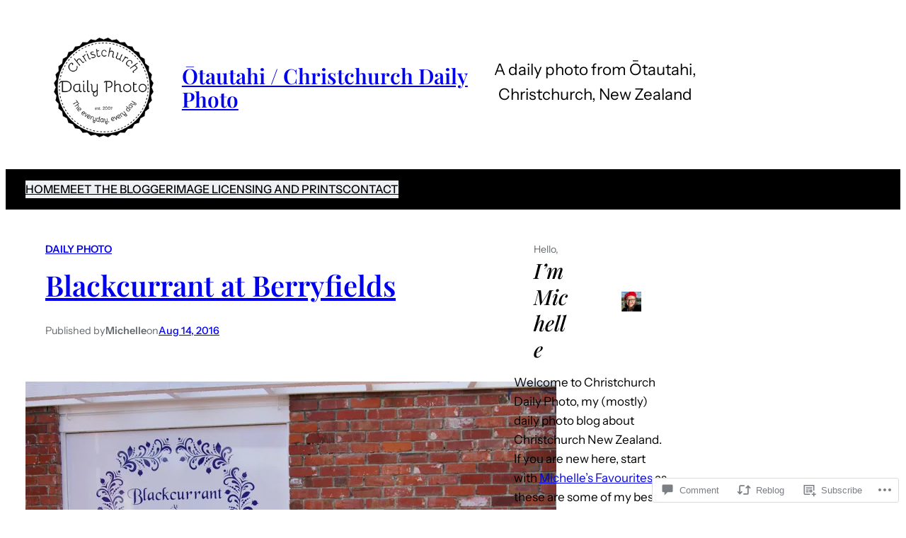

--- FILE ---
content_type: text/html; charset=UTF-8
request_url: https://christchurchdailyphoto.com/2016/08/14/blackcurrant-at-berryfields/
body_size: 54850
content:
<!DOCTYPE html>
<html lang="en-GB">
<head>
	<meta charset="UTF-8" />
	<meta name="viewport" content="width=device-width, initial-scale=1" />
<script type="text/javascript">
  WebFontConfig = {"google":{"families":["Merriweather:r,i,b,bi:latin,latin-ext"]},"api_url":"https:\/\/fonts-api.wp.com\/css"};
  (function() {
    var wf = document.createElement('script');
    wf.src = '/wp-content/plugins/custom-fonts/js/webfont.js';
    wf.type = 'text/javascript';
    wf.async = 'true';
    var s = document.getElementsByTagName('script')[0];
    s.parentNode.insertBefore(wf, s);
	})();
</script><style id="jetpack-custom-fonts-css"></style>
<meta name='robots' content='max-image-preview:large' />

<!-- Async WordPress.com Remote Login -->
<script id="wpcom_remote_login_js">
var wpcom_remote_login_extra_auth = '';
function wpcom_remote_login_remove_dom_node_id( element_id ) {
	var dom_node = document.getElementById( element_id );
	if ( dom_node ) { dom_node.parentNode.removeChild( dom_node ); }
}
function wpcom_remote_login_remove_dom_node_classes( class_name ) {
	var dom_nodes = document.querySelectorAll( '.' + class_name );
	for ( var i = 0; i < dom_nodes.length; i++ ) {
		dom_nodes[ i ].parentNode.removeChild( dom_nodes[ i ] );
	}
}
function wpcom_remote_login_final_cleanup() {
	wpcom_remote_login_remove_dom_node_classes( "wpcom_remote_login_msg" );
	wpcom_remote_login_remove_dom_node_id( "wpcom_remote_login_key" );
	wpcom_remote_login_remove_dom_node_id( "wpcom_remote_login_validate" );
	wpcom_remote_login_remove_dom_node_id( "wpcom_remote_login_js" );
	wpcom_remote_login_remove_dom_node_id( "wpcom_request_access_iframe" );
	wpcom_remote_login_remove_dom_node_id( "wpcom_request_access_styles" );
}

// Watch for messages back from the remote login
window.addEventListener( "message", function( e ) {
	if ( e.origin === "https://r-login.wordpress.com" ) {
		var data = {};
		try {
			data = JSON.parse( e.data );
		} catch( e ) {
			wpcom_remote_login_final_cleanup();
			return;
		}

		if ( data.msg === 'LOGIN' ) {
			// Clean up the login check iframe
			wpcom_remote_login_remove_dom_node_id( "wpcom_remote_login_key" );

			var id_regex = new RegExp( /^[0-9]+$/ );
			var token_regex = new RegExp( /^.*|.*|.*$/ );
			if (
				token_regex.test( data.token )
				&& id_regex.test( data.wpcomid )
			) {
				// We have everything we need to ask for a login
				var script = document.createElement( "script" );
				script.setAttribute( "id", "wpcom_remote_login_validate" );
				script.src = '/remote-login.php?wpcom_remote_login=validate'
					+ '&wpcomid=' + data.wpcomid
					+ '&token=' + encodeURIComponent( data.token )
					+ '&host=' + window.location.protocol
					+ '//' + window.location.hostname
					+ '&postid=11873'
					+ '&is_singular=1';
				document.body.appendChild( script );
			}

			return;
		}

		// Safari ITP, not logged in, so redirect
		if ( data.msg === 'LOGIN-REDIRECT' ) {
			window.location = 'https://wordpress.com/log-in?redirect_to=' + window.location.href;
			return;
		}

		// Safari ITP, storage access failed, remove the request
		if ( data.msg === 'LOGIN-REMOVE' ) {
			var css_zap = 'html { -webkit-transition: margin-top 1s; transition: margin-top 1s; } /* 9001 */ html { margin-top: 0 !important; } * html body { margin-top: 0 !important; } @media screen and ( max-width: 782px ) { html { margin-top: 0 !important; } * html body { margin-top: 0 !important; } }';
			var style_zap = document.createElement( 'style' );
			style_zap.type = 'text/css';
			style_zap.appendChild( document.createTextNode( css_zap ) );
			document.body.appendChild( style_zap );

			var e = document.getElementById( 'wpcom_request_access_iframe' );
			e.parentNode.removeChild( e );

			document.cookie = 'wordpress_com_login_access=denied; path=/; max-age=31536000';

			return;
		}

		// Safari ITP
		if ( data.msg === 'REQUEST_ACCESS' ) {
			console.log( 'request access: safari' );

			// Check ITP iframe enable/disable knob
			if ( wpcom_remote_login_extra_auth !== 'safari_itp_iframe' ) {
				return;
			}

			// If we are in a "private window" there is no ITP.
			var private_window = false;
			try {
				var opendb = window.openDatabase( null, null, null, null );
			} catch( e ) {
				private_window = true;
			}

			if ( private_window ) {
				console.log( 'private window' );
				return;
			}

			var iframe = document.createElement( 'iframe' );
			iframe.id = 'wpcom_request_access_iframe';
			iframe.setAttribute( 'scrolling', 'no' );
			iframe.setAttribute( 'sandbox', 'allow-storage-access-by-user-activation allow-scripts allow-same-origin allow-top-navigation-by-user-activation' );
			iframe.src = 'https://r-login.wordpress.com/remote-login.php?wpcom_remote_login=request_access&origin=' + encodeURIComponent( data.origin ) + '&wpcomid=' + encodeURIComponent( data.wpcomid );

			var css = 'html { -webkit-transition: margin-top 1s; transition: margin-top 1s; } /* 9001 */ html { margin-top: 46px !important; } * html body { margin-top: 46px !important; } @media screen and ( max-width: 660px ) { html { margin-top: 71px !important; } * html body { margin-top: 71px !important; } #wpcom_request_access_iframe { display: block; height: 71px !important; } } #wpcom_request_access_iframe { border: 0px; height: 46px; position: fixed; top: 0; left: 0; width: 100%; min-width: 100%; z-index: 99999; background: #23282d; } ';

			var style = document.createElement( 'style' );
			style.type = 'text/css';
			style.id = 'wpcom_request_access_styles';
			style.appendChild( document.createTextNode( css ) );
			document.body.appendChild( style );

			document.body.appendChild( iframe );
		}

		if ( data.msg === 'DONE' ) {
			wpcom_remote_login_final_cleanup();
		}
	}
}, false );

// Inject the remote login iframe after the page has had a chance to load
// more critical resources
window.addEventListener( "DOMContentLoaded", function( e ) {
	var iframe = document.createElement( "iframe" );
	iframe.style.display = "none";
	iframe.setAttribute( "scrolling", "no" );
	iframe.setAttribute( "id", "wpcom_remote_login_key" );
	iframe.src = "https://r-login.wordpress.com/remote-login.php"
		+ "?wpcom_remote_login=key"
		+ "&origin=aHR0cHM6Ly9jaHJpc3RjaHVyY2hkYWlseXBob3RvLmNvbQ%3D%3D"
		+ "&wpcomid=202185608"
		+ "&time=" + Math.floor( Date.now() / 1000 );
	document.body.appendChild( iframe );
}, false );
</script>
<title>Blackcurrant at Berryfields &#8211; Ōtautahi / Christchurch Daily Photo</title>
<link rel='dns-prefetch' href='//s0.wp.com' />
<link rel='dns-prefetch' href='//widgets.wp.com' />
<link rel='dns-prefetch' href='//wordpress.com' />
<link rel="alternate" type="application/rss+xml" title="Ōtautahi / Christchurch Daily Photo &raquo; Feed" href="https://christchurchdailyphoto.com/feed/" />
<link rel="alternate" type="application/rss+xml" title="Ōtautahi / Christchurch Daily Photo &raquo; Comments Feed" href="https://christchurchdailyphoto.com/comments/feed/" />
<link rel="alternate" type="application/rss+xml" title="Ōtautahi / Christchurch Daily Photo &raquo; Blackcurrant at Berryfields Comments Feed" href="https://christchurchdailyphoto.com/2016/08/14/blackcurrant-at-berryfields/feed/" />
	<script type="text/javascript">
		/* <![CDATA[ */
		function addLoadEvent(func) {
			var oldonload = window.onload;
			if (typeof window.onload != 'function') {
				window.onload = func;
			} else {
				window.onload = function () {
					oldonload();
					func();
				}
			}
		}
		/* ]]> */
	</script>
	<link crossorigin='anonymous' rel='stylesheet' id='all-css-0-1' href='/_static/??-eJxtzEkKgDAQRNELGZs4EDfiWUJsxMzYHby+RARB3BQ8KD6cWZgUGSNDKCL7su2RwCJnbdxjCCnVWYtHggO9ZlxFTsQftYaogf+k3x2+4Vv1voRZqrHvpkHJwV5glDTa&cssminify=yes' type='text/css' media='all' />
<style id='wp-block-image-inline-css'>
.wp-block-image>a,.wp-block-image>figure>a{display:inline-block}.wp-block-image img{box-sizing:border-box;height:auto;max-width:100%;vertical-align:bottom}@media not (prefers-reduced-motion){.wp-block-image img.hide{visibility:hidden}.wp-block-image img.show{animation:show-content-image .4s}}.wp-block-image[style*=border-radius] img,.wp-block-image[style*=border-radius]>a{border-radius:inherit}.wp-block-image.has-custom-border img{box-sizing:border-box}.wp-block-image.aligncenter{text-align:center}.wp-block-image.alignfull>a,.wp-block-image.alignwide>a{width:100%}.wp-block-image.alignfull img,.wp-block-image.alignwide img{height:auto;width:100%}.wp-block-image .aligncenter,.wp-block-image .alignleft,.wp-block-image .alignright,.wp-block-image.aligncenter,.wp-block-image.alignleft,.wp-block-image.alignright{display:table}.wp-block-image .aligncenter>figcaption,.wp-block-image .alignleft>figcaption,.wp-block-image .alignright>figcaption,.wp-block-image.aligncenter>figcaption,.wp-block-image.alignleft>figcaption,.wp-block-image.alignright>figcaption{caption-side:bottom;display:table-caption}.wp-block-image .alignleft{float:left;margin:.5em 1em .5em 0}.wp-block-image .alignright{float:right;margin:.5em 0 .5em 1em}.wp-block-image .aligncenter{margin-left:auto;margin-right:auto}.wp-block-image :where(figcaption){margin-bottom:1em;margin-top:.5em}.wp-block-image.is-style-circle-mask img{border-radius:9999px}@supports ((-webkit-mask-image:none) or (mask-image:none)) or (-webkit-mask-image:none){.wp-block-image.is-style-circle-mask img{border-radius:0;-webkit-mask-image:url('data:image/svg+xml;utf8,<svg viewBox="0 0 100 100" xmlns="http://www.w3.org/2000/svg"><circle cx="50" cy="50" r="50"/></svg>');mask-image:url('data:image/svg+xml;utf8,<svg viewBox="0 0 100 100" xmlns="http://www.w3.org/2000/svg"><circle cx="50" cy="50" r="50"/></svg>');mask-mode:alpha;-webkit-mask-position:center;mask-position:center;-webkit-mask-repeat:no-repeat;mask-repeat:no-repeat;-webkit-mask-size:contain;mask-size:contain}}:root :where(.wp-block-image.is-style-rounded img,.wp-block-image .is-style-rounded img){border-radius:9999px}.wp-block-image figure{margin:0}.wp-lightbox-container{display:flex;flex-direction:column;position:relative}.wp-lightbox-container img{cursor:zoom-in}.wp-lightbox-container img:hover+button{opacity:1}.wp-lightbox-container button{align-items:center;backdrop-filter:blur(16px) saturate(180%);background-color:#5a5a5a40;border:none;border-radius:4px;cursor:zoom-in;display:flex;height:20px;justify-content:center;opacity:0;padding:0;position:absolute;right:16px;text-align:center;top:16px;width:20px;z-index:100}@media not (prefers-reduced-motion){.wp-lightbox-container button{transition:opacity .2s ease}}.wp-lightbox-container button:focus-visible{outline:3px auto #5a5a5a40;outline:3px auto -webkit-focus-ring-color;outline-offset:3px}.wp-lightbox-container button:hover{cursor:pointer;opacity:1}.wp-lightbox-container button:focus{opacity:1}.wp-lightbox-container button:focus,.wp-lightbox-container button:hover,.wp-lightbox-container button:not(:hover):not(:active):not(.has-background){background-color:#5a5a5a40;border:none}.wp-lightbox-overlay{box-sizing:border-box;cursor:zoom-out;height:100vh;left:0;overflow:hidden;position:fixed;top:0;visibility:hidden;width:100%;z-index:100000}.wp-lightbox-overlay .close-button{align-items:center;cursor:pointer;display:flex;justify-content:center;min-height:40px;min-width:40px;padding:0;position:absolute;right:calc(env(safe-area-inset-right) + 16px);top:calc(env(safe-area-inset-top) + 16px);z-index:5000000}.wp-lightbox-overlay .close-button:focus,.wp-lightbox-overlay .close-button:hover,.wp-lightbox-overlay .close-button:not(:hover):not(:active):not(.has-background){background:none;border:none}.wp-lightbox-overlay .lightbox-image-container{height:var(--wp--lightbox-container-height);left:50%;overflow:hidden;position:absolute;top:50%;transform:translate(-50%,-50%);transform-origin:top left;width:var(--wp--lightbox-container-width);z-index:9999999999}.wp-lightbox-overlay .wp-block-image{align-items:center;box-sizing:border-box;display:flex;height:100%;justify-content:center;margin:0;position:relative;transform-origin:0 0;width:100%;z-index:3000000}.wp-lightbox-overlay .wp-block-image img{height:var(--wp--lightbox-image-height);min-height:var(--wp--lightbox-image-height);min-width:var(--wp--lightbox-image-width);width:var(--wp--lightbox-image-width)}.wp-lightbox-overlay .wp-block-image figcaption{display:none}.wp-lightbox-overlay button{background:none;border:none}.wp-lightbox-overlay .scrim{background-color:#fff;height:100%;opacity:.9;position:absolute;width:100%;z-index:2000000}.wp-lightbox-overlay.active{visibility:visible}@media not (prefers-reduced-motion){.wp-lightbox-overlay.active{animation:turn-on-visibility .25s both}.wp-lightbox-overlay.active img{animation:turn-on-visibility .35s both}.wp-lightbox-overlay.show-closing-animation:not(.active){animation:turn-off-visibility .35s both}.wp-lightbox-overlay.show-closing-animation:not(.active) img{animation:turn-off-visibility .25s both}.wp-lightbox-overlay.zoom.active{animation:none;opacity:1;visibility:visible}.wp-lightbox-overlay.zoom.active .lightbox-image-container{animation:lightbox-zoom-in .4s}.wp-lightbox-overlay.zoom.active .lightbox-image-container img{animation:none}.wp-lightbox-overlay.zoom.active .scrim{animation:turn-on-visibility .4s forwards}.wp-lightbox-overlay.zoom.show-closing-animation:not(.active){animation:none}.wp-lightbox-overlay.zoom.show-closing-animation:not(.active) .lightbox-image-container{animation:lightbox-zoom-out .4s}.wp-lightbox-overlay.zoom.show-closing-animation:not(.active) .lightbox-image-container img{animation:none}.wp-lightbox-overlay.zoom.show-closing-animation:not(.active) .scrim{animation:turn-off-visibility .4s forwards}}@keyframes show-content-image{0%{visibility:hidden}99%{visibility:hidden}to{visibility:visible}}@keyframes turn-on-visibility{0%{opacity:0}to{opacity:1}}@keyframes turn-off-visibility{0%{opacity:1;visibility:visible}99%{opacity:0;visibility:visible}to{opacity:0;visibility:hidden}}@keyframes lightbox-zoom-in{0%{transform:translate(calc((-100vw + var(--wp--lightbox-scrollbar-width))/2 + var(--wp--lightbox-initial-left-position)),calc(-50vh + var(--wp--lightbox-initial-top-position))) scale(var(--wp--lightbox-scale))}to{transform:translate(-50%,-50%) scale(1)}}@keyframes lightbox-zoom-out{0%{transform:translate(-50%,-50%) scale(1);visibility:visible}99%{visibility:visible}to{transform:translate(calc((-100vw + var(--wp--lightbox-scrollbar-width))/2 + var(--wp--lightbox-initial-left-position)),calc(-50vh + var(--wp--lightbox-initial-top-position))) scale(var(--wp--lightbox-scale));visibility:hidden}}
/*# sourceURL=/wp-content/plugins/gutenberg-core/v22.2.0/build/styles/block-library/image/style.css */
</style>
<style id='wp-block-site-title-inline-css'>
.wp-block-site-title{box-sizing:border-box}.wp-block-site-title :where(a){color:inherit;font-family:inherit;font-size:inherit;font-style:inherit;font-weight:inherit;letter-spacing:inherit;line-height:inherit;text-decoration:inherit}
/*# sourceURL=/wp-content/plugins/gutenberg-core/v22.2.0/build/styles/block-library/site-title/style.css */
</style>
<style id='wp-block-group-inline-css'>
.wp-block-group{box-sizing:border-box}:where(.wp-block-group.wp-block-group-is-layout-constrained){position:relative}
/*# sourceURL=/wp-content/plugins/gutenberg-core/v22.2.0/build/styles/block-library/group/style.css */
</style>
<style id='wp-block-site-tagline-inline-css'>
.wp-block-site-tagline{box-sizing:border-box}
/*# sourceURL=/wp-content/plugins/gutenberg-core/v22.2.0/build/styles/block-library/site-tagline/style.css */
</style>
<style id='wp-block-columns-inline-css'>
.wp-block-columns{box-sizing:border-box;display:flex;flex-wrap:wrap!important}@media (min-width:782px){.wp-block-columns{flex-wrap:nowrap!important}}.wp-block-columns{align-items:normal!important}.wp-block-columns.are-vertically-aligned-top{align-items:flex-start}.wp-block-columns.are-vertically-aligned-center{align-items:center}.wp-block-columns.are-vertically-aligned-bottom{align-items:flex-end}@media (max-width:781px){.wp-block-columns:not(.is-not-stacked-on-mobile)>.wp-block-column{flex-basis:100%!important}}@media (min-width:782px){.wp-block-columns:not(.is-not-stacked-on-mobile)>.wp-block-column{flex-basis:0;flex-grow:1}.wp-block-columns:not(.is-not-stacked-on-mobile)>.wp-block-column[style*=flex-basis]{flex-grow:0}}.wp-block-columns.is-not-stacked-on-mobile{flex-wrap:nowrap!important}.wp-block-columns.is-not-stacked-on-mobile>.wp-block-column{flex-basis:0;flex-grow:1}.wp-block-columns.is-not-stacked-on-mobile>.wp-block-column[style*=flex-basis]{flex-grow:0}:where(.wp-block-columns){margin-bottom:1.75em}:where(.wp-block-columns.has-background){padding:1.25em 2.375em}.wp-block-column{flex-grow:1;min-width:0;overflow-wrap:break-word;word-break:break-word}.wp-block-column.is-vertically-aligned-top{align-self:flex-start}.wp-block-column.is-vertically-aligned-center{align-self:center}.wp-block-column.is-vertically-aligned-bottom{align-self:flex-end}.wp-block-column.is-vertically-aligned-stretch{align-self:stretch}.wp-block-column.is-vertically-aligned-bottom,.wp-block-column.is-vertically-aligned-center,.wp-block-column.is-vertically-aligned-top{width:100%}
/*# sourceURL=/wp-content/plugins/gutenberg-core/v22.2.0/build/styles/block-library/columns/style.css */
</style>
<style id='wp-block-navigation-link-inline-css'>
.wp-block-navigation .wp-block-navigation-item__label{overflow-wrap:break-word}.wp-block-navigation .wp-block-navigation-item__description{display:none}.link-ui-tools{outline:1px solid #f0f0f0;padding:8px}.link-ui-block-inserter{padding-top:8px}.link-ui-block-inserter__back{margin-left:8px;text-transform:uppercase}
/*# sourceURL=/wp-content/plugins/gutenberg-core/v22.2.0/build/styles/block-library/navigation-link/style.css */
</style>
<link crossorigin='anonymous' rel='stylesheet' id='all-css-14-1' href='/wp-content/plugins/gutenberg-core/v22.2.0/build/styles/block-library/navigation/style.css?m=1764855221i&cssminify=yes' type='text/css' media='all' />
<style id='wp-block-post-terms-inline-css'>
.wp-block-post-terms{box-sizing:border-box}.wp-block-post-terms .wp-block-post-terms__separator{white-space:pre-wrap}
/*# sourceURL=/wp-content/plugins/gutenberg-core/v22.2.0/build/styles/block-library/post-terms/style.css */
</style>
<style id='wp-block-post-title-inline-css'>
.wp-block-post-title{box-sizing:border-box;word-break:break-word}.wp-block-post-title :where(a){display:inline-block;font-family:inherit;font-size:inherit;font-style:inherit;font-weight:inherit;letter-spacing:inherit;line-height:inherit;text-decoration:inherit}
/*# sourceURL=/wp-content/plugins/gutenberg-core/v22.2.0/build/styles/block-library/post-title/style.css */
</style>
<style id='wp-block-paragraph-inline-css'>
.is-small-text{font-size:.875em}.is-regular-text{font-size:1em}.is-large-text{font-size:2.25em}.is-larger-text{font-size:3em}.has-drop-cap:not(:focus):first-letter{float:left;font-size:8.4em;font-style:normal;font-weight:100;line-height:.68;margin:.05em .1em 0 0;text-transform:uppercase}body.rtl .has-drop-cap:not(:focus):first-letter{float:none;margin-left:.1em}p.has-drop-cap.has-background{overflow:hidden}:root :where(p.has-background){padding:1.25em 2.375em}:where(p.has-text-color:not(.has-link-color)) a{color:inherit}p.has-text-align-left[style*="writing-mode:vertical-lr"],p.has-text-align-right[style*="writing-mode:vertical-rl"]{rotate:180deg}
/*# sourceURL=/wp-content/plugins/gutenberg-core/v22.2.0/build/styles/block-library/paragraph/style.css */
</style>
<style id='wp-block-post-author-inline-css'>
.wp-block-post-author{box-sizing:border-box;display:flex;flex-wrap:wrap}.wp-block-post-author__byline{font-size:.5em;margin-bottom:0;margin-top:0;width:100%}.wp-block-post-author__avatar{margin-right:1em}.wp-block-post-author__bio{font-size:.7em;margin-bottom:.7em}.wp-block-post-author__content{flex-basis:0;flex-grow:1}.wp-block-post-author__name{margin:0}
/*# sourceURL=/wp-content/plugins/gutenberg-core/v22.2.0/build/styles/block-library/post-author/style.css */
</style>
<style id='wp-block-post-date-inline-css'>
.wp-block-post-date{box-sizing:border-box}
/*# sourceURL=/wp-content/plugins/gutenberg-core/v22.2.0/build/styles/block-library/post-date/style.css */
</style>
<link crossorigin='anonymous' rel='stylesheet' id='all-css-26-1' href='/_static/??-eJyNjMEKgzAQBX9Ifdha9CJ+StF1KdFkN7gJ+X0RbM89zjAMSqxJJbEkhFxHnz9ODBunONN+M4Kq4O2EsHil3WDFRT4aMqvw/yHomj0baD40G/tf9BXXcApj27+ej6Hr2247ASkBO20=&cssminify=yes' type='text/css' media='all' />
<style id='wp-block-post-content-inline-css'>
.wp-block-post-content{display:flow-root}
/*# sourceURL=/wp-content/plugins/gutenberg-core/v22.2.0/build/styles/block-library/post-content/style.css */
</style>
<style id='wp-block-avatar-inline-css'>
.wp-block-avatar{line-height:0}.wp-block-avatar,.wp-block-avatar img{box-sizing:border-box}.wp-block-avatar.aligncenter{text-align:center}
/*# sourceURL=/wp-content/plugins/gutenberg-core/v22.2.0/build/styles/block-library/avatar/style.css */
</style>
<style id='wp-block-comment-author-name-inline-css'>
.wp-block-comment-author-name{box-sizing:border-box}
/*# sourceURL=/wp-content/plugins/gutenberg-core/v22.2.0/build/styles/block-library/comment-author-name/style.css */
</style>
<style id='wp-block-comment-date-inline-css'>
.wp-block-comment-date{box-sizing:border-box}
/*# sourceURL=/wp-content/plugins/gutenberg-core/v22.2.0/build/styles/block-library/comment-date/style.css */
</style>
<style id='wp-block-comment-content-inline-css'>
.comment-awaiting-moderation{display:block;font-size:.875em;line-height:1.5}.wp-block-comment-content{box-sizing:border-box}
/*# sourceURL=/wp-content/plugins/gutenberg-core/v22.2.0/build/styles/block-library/comment-content/style.css */
</style>
<style id='wp-block-comment-reply-link-inline-css'>
.wp-block-comment-reply-link{box-sizing:border-box}
/*# sourceURL=/wp-content/plugins/gutenberg-core/v22.2.0/build/styles/block-library/comment-reply-link/style.css */
</style>
<style id='wp-block-comment-template-inline-css'>
.wp-block-comment-template{box-sizing:border-box;list-style:none;margin-bottom:0;max-width:100%;padding:0}.wp-block-comment-template li{clear:both}.wp-block-comment-template ol{list-style:none;margin-bottom:0;max-width:100%;padding-left:2rem}.wp-block-comment-template.alignleft{float:left}.wp-block-comment-template.aligncenter{margin-left:auto;margin-right:auto;width:fit-content}.wp-block-comment-template.alignright{float:right}
/*# sourceURL=/wp-content/plugins/gutenberg-core/v22.2.0/build/styles/block-library/comment-template/style.css */
</style>
<style id='wp-block-post-comments-form-inline-css'>
:where(.wp-block-post-comments-form input:not([type=submit])),:where(.wp-block-post-comments-form textarea){border:1px solid #949494;font-family:inherit;font-size:1em}:where(.wp-block-post-comments-form input:where(:not([type=submit]):not([type=checkbox]))),:where(.wp-block-post-comments-form textarea){padding:calc(.667em + 2px)}.wp-block-post-comments-form{box-sizing:border-box}.wp-block-post-comments-form[style*=font-weight] :where(.comment-reply-title){font-weight:inherit}.wp-block-post-comments-form[style*=font-family] :where(.comment-reply-title){font-family:inherit}.wp-block-post-comments-form[class*=-font-size] :where(.comment-reply-title),.wp-block-post-comments-form[style*=font-size] :where(.comment-reply-title){font-size:inherit}.wp-block-post-comments-form[style*=line-height] :where(.comment-reply-title){line-height:inherit}.wp-block-post-comments-form[style*=font-style] :where(.comment-reply-title){font-style:inherit}.wp-block-post-comments-form[style*=letter-spacing] :where(.comment-reply-title){letter-spacing:inherit}.wp-block-post-comments-form :where(input[type=submit]){box-shadow:none;cursor:pointer;display:inline-block;overflow-wrap:break-word;text-align:center}.wp-block-post-comments-form .comment-form input:not([type=submit]):not([type=checkbox]):not([type=hidden]),.wp-block-post-comments-form .comment-form textarea{box-sizing:border-box;display:block;width:100%}.wp-block-post-comments-form .comment-form-author label,.wp-block-post-comments-form .comment-form-email label,.wp-block-post-comments-form .comment-form-url label{display:block;margin-bottom:.25em}.wp-block-post-comments-form .comment-form-cookies-consent{display:flex;gap:.25em}.wp-block-post-comments-form .comment-form-cookies-consent #wp-comment-cookies-consent{margin-top:.35em}.wp-block-post-comments-form .comment-reply-title{margin-bottom:0}.wp-block-post-comments-form .comment-reply-title :where(small){font-size:var(--wp--preset--font-size--medium,smaller);margin-left:.5em}
/*# sourceURL=/wp-content/plugins/gutenberg-core/v22.2.0/build/styles/block-library/post-comments-form/style.css */
</style>
<style id='wp-block-buttons-inline-css'>
.wp-block-buttons{box-sizing:border-box}.wp-block-buttons.is-vertical{flex-direction:column}.wp-block-buttons.is-vertical>.wp-block-button:last-child{margin-bottom:0}.wp-block-buttons>.wp-block-button{display:inline-block;margin:0}.wp-block-buttons.is-content-justification-left{justify-content:flex-start}.wp-block-buttons.is-content-justification-left.is-vertical{align-items:flex-start}.wp-block-buttons.is-content-justification-center{justify-content:center}.wp-block-buttons.is-content-justification-center.is-vertical{align-items:center}.wp-block-buttons.is-content-justification-right{justify-content:flex-end}.wp-block-buttons.is-content-justification-right.is-vertical{align-items:flex-end}.wp-block-buttons.is-content-justification-space-between{justify-content:space-between}.wp-block-buttons.aligncenter{text-align:center}.wp-block-buttons:not(.is-content-justification-space-between,.is-content-justification-right,.is-content-justification-left,.is-content-justification-center) .wp-block-button.aligncenter{margin-left:auto;margin-right:auto;width:100%}.wp-block-buttons[style*=text-decoration] .wp-block-button,.wp-block-buttons[style*=text-decoration] .wp-block-button__link{text-decoration:inherit}.wp-block-buttons.has-custom-font-size .wp-block-button__link{font-size:inherit}.wp-block-buttons .wp-block-button__link{width:100%}.wp-block-button.aligncenter{text-align:center}
/*# sourceURL=/wp-content/plugins/gutenberg-core/v22.2.0/build/styles/block-library/buttons/style.css */
</style>
<style id='wp-block-button-inline-css'>
.wp-block-button__link{align-content:center;box-sizing:border-box;cursor:pointer;display:inline-block;height:100%;text-align:center;word-break:break-word}.wp-block-button__link.aligncenter{text-align:center}.wp-block-button__link.alignright{text-align:right}:where(.wp-block-button__link){border-radius:9999px;box-shadow:none;padding:calc(.667em + 2px) calc(1.333em + 2px);text-decoration:none}.wp-block-button[style*=text-decoration] .wp-block-button__link{text-decoration:inherit}.wp-block-buttons>.wp-block-button.has-custom-width{max-width:none}.wp-block-buttons>.wp-block-button.has-custom-width .wp-block-button__link{width:100%}.wp-block-buttons>.wp-block-button.has-custom-font-size .wp-block-button__link{font-size:inherit}.wp-block-buttons>.wp-block-button.wp-block-button__width-25{width:calc(25% - var(--wp--style--block-gap, .5em)*.75)}.wp-block-buttons>.wp-block-button.wp-block-button__width-50{width:calc(50% - var(--wp--style--block-gap, .5em)*.5)}.wp-block-buttons>.wp-block-button.wp-block-button__width-75{width:calc(75% - var(--wp--style--block-gap, .5em)*.25)}.wp-block-buttons>.wp-block-button.wp-block-button__width-100{flex-basis:100%;width:100%}.wp-block-buttons.is-vertical>.wp-block-button.wp-block-button__width-25{width:25%}.wp-block-buttons.is-vertical>.wp-block-button.wp-block-button__width-50{width:50%}.wp-block-buttons.is-vertical>.wp-block-button.wp-block-button__width-75{width:75%}.wp-block-button.is-style-squared,.wp-block-button__link.wp-block-button.is-style-squared{border-radius:0}.wp-block-button.no-border-radius,.wp-block-button__link.no-border-radius{border-radius:0!important}:root :where(.wp-block-button .wp-block-button__link.is-style-outline),:root :where(.wp-block-button.is-style-outline>.wp-block-button__link){border:2px solid;padding:.667em 1.333em}:root :where(.wp-block-button .wp-block-button__link.is-style-outline:not(.has-text-color)),:root :where(.wp-block-button.is-style-outline>.wp-block-button__link:not(.has-text-color)){color:currentColor}:root :where(.wp-block-button .wp-block-button__link.is-style-outline:not(.has-background)),:root :where(.wp-block-button.is-style-outline>.wp-block-button__link:not(.has-background)){background-color:initial;background-image:none}
/*# sourceURL=/wp-content/plugins/gutenberg-core/v22.2.0/build/styles/block-library/button/style.css */
</style>
<style id='wp-block-comments-inline-css'>
.wp-block-post-comments{box-sizing:border-box}.wp-block-post-comments .alignleft{float:left}.wp-block-post-comments .alignright{float:right}.wp-block-post-comments .navigation:after{clear:both;content:"";display:table}.wp-block-post-comments .commentlist{clear:both;list-style:none;margin:0;padding:0}.wp-block-post-comments .commentlist .comment{min-height:2.25em;padding-left:3.25em}.wp-block-post-comments .commentlist .comment p{font-size:1em;line-height:1.8;margin:1em 0}.wp-block-post-comments .commentlist .children{list-style:none;margin:0;padding:0}.wp-block-post-comments .comment-author{line-height:1.5}.wp-block-post-comments .comment-author .avatar{border-radius:1.5em;display:block;float:left;height:2.5em;margin-right:.75em;margin-top:.5em;width:2.5em}.wp-block-post-comments .comment-author cite{font-style:normal}.wp-block-post-comments .comment-meta{font-size:.875em;line-height:1.5}.wp-block-post-comments .comment-meta b{font-weight:400}.wp-block-post-comments .comment-meta .comment-awaiting-moderation{display:block;margin-bottom:1em;margin-top:1em}.wp-block-post-comments .comment-body .commentmetadata{font-size:.875em}.wp-block-post-comments .comment-form-author label,.wp-block-post-comments .comment-form-comment label,.wp-block-post-comments .comment-form-email label,.wp-block-post-comments .comment-form-url label{display:block;margin-bottom:.25em}.wp-block-post-comments .comment-form input:not([type=submit]):not([type=checkbox]),.wp-block-post-comments .comment-form textarea{box-sizing:border-box;display:block;width:100%}.wp-block-post-comments .comment-form-cookies-consent{display:flex;gap:.25em}.wp-block-post-comments .comment-form-cookies-consent #wp-comment-cookies-consent{margin-top:.35em}.wp-block-post-comments .comment-reply-title{margin-bottom:0}.wp-block-post-comments .comment-reply-title :where(small){font-size:var(--wp--preset--font-size--medium,smaller);margin-left:.5em}.wp-block-post-comments .reply{font-size:.875em;margin-bottom:1.4em}.wp-block-post-comments input:not([type=submit]),.wp-block-post-comments textarea{border:1px solid #949494;font-family:inherit;font-size:1em}.wp-block-post-comments input:not([type=submit]):not([type=checkbox]),.wp-block-post-comments textarea{padding:calc(.667em + 2px)}:where(.wp-block-post-comments input[type=submit]){border:none}.wp-block-comments{box-sizing:border-box}
/*# sourceURL=/wp-content/plugins/gutenberg-core/v22.2.0/build/styles/block-library/comments/style.css */
</style>
<style id='wp-block-spacer-inline-css'>
.wp-block-spacer{clear:both}
/*# sourceURL=/wp-content/plugins/gutenberg-core/v22.2.0/build/styles/block-library/spacer/style.css */
</style>
<style id='wp-block-post-navigation-link-inline-css'>
.wp-block-post-navigation-link .wp-block-post-navigation-link__arrow-previous{display:inline-block;margin-right:1ch}.wp-block-post-navigation-link .wp-block-post-navigation-link__arrow-previous:not(.is-arrow-chevron){transform:scaleX(1)}.wp-block-post-navigation-link .wp-block-post-navigation-link__arrow-next{display:inline-block;margin-left:1ch}.wp-block-post-navigation-link .wp-block-post-navigation-link__arrow-next:not(.is-arrow-chevron){transform:scaleX(1)}.wp-block-post-navigation-link.has-text-align-left[style*="writing-mode: vertical-lr"],.wp-block-post-navigation-link.has-text-align-right[style*="writing-mode: vertical-rl"]{rotate:180deg}
/*# sourceURL=/wp-content/plugins/gutenberg-core/v22.2.0/build/styles/block-library/post-navigation-link/style.css */
</style>
<style id='wp-block-heading-inline-css'>
h1:where(.wp-block-heading).has-background,h2:where(.wp-block-heading).has-background,h3:where(.wp-block-heading).has-background,h4:where(.wp-block-heading).has-background,h5:where(.wp-block-heading).has-background,h6:where(.wp-block-heading).has-background{padding:1.25em 2.375em}h1.has-text-align-left[style*=writing-mode]:where([style*=vertical-lr]),h1.has-text-align-right[style*=writing-mode]:where([style*=vertical-rl]),h2.has-text-align-left[style*=writing-mode]:where([style*=vertical-lr]),h2.has-text-align-right[style*=writing-mode]:where([style*=vertical-rl]),h3.has-text-align-left[style*=writing-mode]:where([style*=vertical-lr]),h3.has-text-align-right[style*=writing-mode]:where([style*=vertical-rl]),h4.has-text-align-left[style*=writing-mode]:where([style*=vertical-lr]),h4.has-text-align-right[style*=writing-mode]:where([style*=vertical-rl]),h5.has-text-align-left[style*=writing-mode]:where([style*=vertical-lr]),h5.has-text-align-right[style*=writing-mode]:where([style*=vertical-rl]),h6.has-text-align-left[style*=writing-mode]:where([style*=vertical-lr]),h6.has-text-align-right[style*=writing-mode]:where([style*=vertical-rl]){rotate:180deg}
/*# sourceURL=/wp-content/plugins/gutenberg-core/v22.2.0/build/styles/block-library/heading/style.css */
</style>
<link crossorigin='anonymous' rel='stylesheet' id='all-css-56-1' href='/wp-content/mu-plugins/jetpack-plugin/moon/_inc/blocks/subscriptions/view.css?m=1743778832i&cssminify=yes' type='text/css' media='all' />
<style id='wp-block-search-inline-css'>
.wp-block-search__button{margin-left:10px;word-break:normal}.wp-block-search__button.has-icon{line-height:0}.wp-block-search__button svg{fill:currentColor;height:1.25em;min-height:24px;min-width:24px;vertical-align:text-bottom;width:1.25em}:where(.wp-block-search__button){border:1px solid #ccc;padding:6px 10px}.wp-block-search__inside-wrapper{display:flex;flex:auto;flex-wrap:nowrap;max-width:100%}.wp-block-search__label{width:100%}.wp-block-search.wp-block-search__button-only .wp-block-search__button{box-sizing:border-box;display:flex;flex-shrink:0;justify-content:center;margin-left:0;max-width:100%}.wp-block-search.wp-block-search__button-only .wp-block-search__inside-wrapper{min-width:0!important;transition-property:width}.wp-block-search.wp-block-search__button-only .wp-block-search__input{flex-basis:100%;transition-duration:.3s}.wp-block-search.wp-block-search__button-only.wp-block-search__searchfield-hidden,.wp-block-search.wp-block-search__button-only.wp-block-search__searchfield-hidden .wp-block-search__inside-wrapper{overflow:hidden}.wp-block-search.wp-block-search__button-only.wp-block-search__searchfield-hidden .wp-block-search__input{border-left-width:0!important;border-right-width:0!important;flex-basis:0;flex-grow:0;margin:0;min-width:0!important;padding-left:0!important;padding-right:0!important;width:0!important}:where(.wp-block-search__input){appearance:none;border:1px solid #949494;flex-grow:1;font-family:inherit;font-size:inherit;font-style:inherit;font-weight:inherit;letter-spacing:inherit;line-height:inherit;margin-left:0;margin-right:0;min-width:3rem;padding:8px;text-decoration:unset!important;text-transform:inherit}:where(.wp-block-search__button-inside .wp-block-search__inside-wrapper){background-color:#fff;border:1px solid #949494;box-sizing:border-box;padding:4px}:where(.wp-block-search__button-inside .wp-block-search__inside-wrapper) .wp-block-search__input{border:none;border-radius:0;padding:0 4px}:where(.wp-block-search__button-inside .wp-block-search__inside-wrapper) .wp-block-search__input:focus{outline:none}:where(.wp-block-search__button-inside .wp-block-search__inside-wrapper) :where(.wp-block-search__button){padding:4px 8px}.wp-block-search.aligncenter .wp-block-search__inside-wrapper{margin:auto}.wp-block[data-align=right] .wp-block-search.wp-block-search__button-only .wp-block-search__inside-wrapper{float:right}
/*# sourceURL=/wp-content/plugins/gutenberg-core/v22.2.0/build/styles/block-library/search/style.css */
</style>
<style id='wp-block-latest-comments-inline-css'>
ol.wp-block-latest-comments{box-sizing:border-box;margin-left:0}:where(.wp-block-latest-comments:not([style*=line-height] .wp-block-latest-comments__comment)){line-height:1.1}:where(.wp-block-latest-comments:not([style*=line-height] .wp-block-latest-comments__comment-excerpt p)){line-height:1.8}.has-dates :where(.wp-block-latest-comments:not([style*=line-height])),.has-excerpts :where(.wp-block-latest-comments:not([style*=line-height])){line-height:1.5}.wp-block-latest-comments .wp-block-latest-comments{padding-left:0}.wp-block-latest-comments__comment{list-style:none;margin-bottom:1em}.has-avatars .wp-block-latest-comments__comment{list-style:none;min-height:2.25em}.has-avatars .wp-block-latest-comments__comment .wp-block-latest-comments__comment-excerpt,.has-avatars .wp-block-latest-comments__comment .wp-block-latest-comments__comment-meta{margin-left:3.25em}.wp-block-latest-comments__comment-excerpt p{font-size:.875em;margin:.36em 0 1.4em}.wp-block-latest-comments__comment-date{display:block;font-size:.75em}.wp-block-latest-comments .avatar,.wp-block-latest-comments__comment-avatar{border-radius:1.5em;display:block;float:left;height:2.5em;margin-right:.75em;width:2.5em}.wp-block-latest-comments[class*=-font-size] a,.wp-block-latest-comments[style*=font-size] a{font-size:inherit}
/*# sourceURL=/wp-content/plugins/gutenberg-core/v22.2.0/build/styles/block-library/latest-comments/style.css */
</style>
<style id='wp-block-archives-inline-css'>
.wp-block-archives{box-sizing:border-box}.wp-block-archives-dropdown label{display:block}
/*# sourceURL=/wp-content/plugins/gutenberg-core/v22.2.0/build/styles/block-library/archives/style.css */
</style>
<style id='wp-block-categories-inline-css'>
.wp-block-categories{box-sizing:border-box}.wp-block-categories.alignleft{margin-right:2em}.wp-block-categories.alignright{margin-left:2em}.wp-block-categories.wp-block-categories-dropdown.aligncenter{text-align:center}.wp-block-categories .wp-block-categories__label{display:block;width:100%}
/*# sourceURL=/wp-content/plugins/gutenberg-core/v22.2.0/build/styles/block-library/categories/style.css */
</style>
<style id='wp-block-post-featured-image-inline-css'>
.wp-block-post-featured-image{margin-left:0;margin-right:0}.wp-block-post-featured-image a{display:block;height:100%}.wp-block-post-featured-image :where(img){box-sizing:border-box;height:auto;max-width:100%;vertical-align:bottom;width:100%}.wp-block-post-featured-image.alignfull img,.wp-block-post-featured-image.alignwide img{width:100%}.wp-block-post-featured-image .wp-block-post-featured-image__overlay.has-background-dim{background-color:#000;inset:0;position:absolute}.wp-block-post-featured-image{position:relative}.wp-block-post-featured-image .wp-block-post-featured-image__overlay.has-background-gradient{background-color:initial}.wp-block-post-featured-image .wp-block-post-featured-image__overlay.has-background-dim-0{opacity:0}.wp-block-post-featured-image .wp-block-post-featured-image__overlay.has-background-dim-10{opacity:.1}.wp-block-post-featured-image .wp-block-post-featured-image__overlay.has-background-dim-20{opacity:.2}.wp-block-post-featured-image .wp-block-post-featured-image__overlay.has-background-dim-30{opacity:.3}.wp-block-post-featured-image .wp-block-post-featured-image__overlay.has-background-dim-40{opacity:.4}.wp-block-post-featured-image .wp-block-post-featured-image__overlay.has-background-dim-50{opacity:.5}.wp-block-post-featured-image .wp-block-post-featured-image__overlay.has-background-dim-60{opacity:.6}.wp-block-post-featured-image .wp-block-post-featured-image__overlay.has-background-dim-70{opacity:.7}.wp-block-post-featured-image .wp-block-post-featured-image__overlay.has-background-dim-80{opacity:.8}.wp-block-post-featured-image .wp-block-post-featured-image__overlay.has-background-dim-90{opacity:.9}.wp-block-post-featured-image .wp-block-post-featured-image__overlay.has-background-dim-100{opacity:1}.wp-block-post-featured-image:where(.alignleft,.alignright){width:100%}
/*# sourceURL=/wp-content/plugins/gutenberg-core/v22.2.0/build/styles/block-library/post-featured-image/style.css */
</style>
<style id='wp-block-post-template-inline-css'>
.wp-block-post-template{box-sizing:border-box;list-style:none;margin-bottom:0;margin-top:0;max-width:100%;padding:0}.wp-block-post-template.is-flex-container{display:flex;flex-direction:row;flex-wrap:wrap;gap:1.25em}.wp-block-post-template.is-flex-container>li{margin:0;width:100%}@media (min-width:600px){.wp-block-post-template.is-flex-container.is-flex-container.columns-2>li{width:calc(50% - .625em)}.wp-block-post-template.is-flex-container.is-flex-container.columns-3>li{width:calc(33.33333% - .83333em)}.wp-block-post-template.is-flex-container.is-flex-container.columns-4>li{width:calc(25% - .9375em)}.wp-block-post-template.is-flex-container.is-flex-container.columns-5>li{width:calc(20% - 1em)}.wp-block-post-template.is-flex-container.is-flex-container.columns-6>li{width:calc(16.66667% - 1.04167em)}}@media (max-width:600px){.wp-block-post-template-is-layout-grid.wp-block-post-template-is-layout-grid.wp-block-post-template-is-layout-grid.wp-block-post-template-is-layout-grid{grid-template-columns:1fr}}.wp-block-post-template-is-layout-constrained>li>.alignright,.wp-block-post-template-is-layout-flow>li>.alignright{float:right;margin-inline-end:0;margin-inline-start:2em}.wp-block-post-template-is-layout-constrained>li>.alignleft,.wp-block-post-template-is-layout-flow>li>.alignleft{float:left;margin-inline-end:2em;margin-inline-start:0}.wp-block-post-template-is-layout-constrained>li>.aligncenter,.wp-block-post-template-is-layout-flow>li>.aligncenter{margin-inline-end:auto;margin-inline-start:auto}
/*# sourceURL=/wp-content/plugins/gutenberg-core/v22.2.0/build/styles/block-library/post-template/style.css */
</style>
<style id='wp-emoji-styles-inline-css'>

	img.wp-smiley, img.emoji {
		display: inline !important;
		border: none !important;
		box-shadow: none !important;
		height: 1em !important;
		width: 1em !important;
		margin: 0 0.07em !important;
		vertical-align: -0.1em !important;
		background: none !important;
		padding: 0 !important;
	}
/*# sourceURL=wp-emoji-styles-inline-css */
</style>
<style id='wp-block-library-inline-css'>
:root{--wp-block-synced-color:#7a00df;--wp-block-synced-color--rgb:122,0,223;--wp-bound-block-color:var(--wp-block-synced-color);--wp-editor-canvas-background:#ddd;--wp-admin-theme-color:#007cba;--wp-admin-theme-color--rgb:0,124,186;--wp-admin-theme-color-darker-10:#006ba1;--wp-admin-theme-color-darker-10--rgb:0,107,160.5;--wp-admin-theme-color-darker-20:#005a87;--wp-admin-theme-color-darker-20--rgb:0,90,135;--wp-admin-border-width-focus:2px}@media (min-resolution:192dpi){:root{--wp-admin-border-width-focus:1.5px}}.wp-element-button{cursor:pointer}:root .has-very-light-gray-background-color{background-color:#eee}:root .has-very-dark-gray-background-color{background-color:#313131}:root .has-very-light-gray-color{color:#eee}:root .has-very-dark-gray-color{color:#313131}:root .has-vivid-green-cyan-to-vivid-cyan-blue-gradient-background{background:linear-gradient(135deg,#00d084,#0693e3)}:root .has-purple-crush-gradient-background{background:linear-gradient(135deg,#34e2e4,#4721fb 50%,#ab1dfe)}:root .has-hazy-dawn-gradient-background{background:linear-gradient(135deg,#faaca8,#dad0ec)}:root .has-subdued-olive-gradient-background{background:linear-gradient(135deg,#fafae1,#67a671)}:root .has-atomic-cream-gradient-background{background:linear-gradient(135deg,#fdd79a,#004a59)}:root .has-nightshade-gradient-background{background:linear-gradient(135deg,#330968,#31cdcf)}:root .has-midnight-gradient-background{background:linear-gradient(135deg,#020381,#2874fc)}:root{--wp--preset--font-size--normal:16px;--wp--preset--font-size--huge:42px}.has-regular-font-size{font-size:1em}.has-larger-font-size{font-size:2.625em}.has-normal-font-size{font-size:var(--wp--preset--font-size--normal)}.has-huge-font-size{font-size:var(--wp--preset--font-size--huge)}:root .has-text-align-center{text-align:center}:root .has-text-align-left{text-align:left}:root .has-text-align-right{text-align:right}.has-fit-text{white-space:nowrap!important}#end-resizable-editor-section{display:none}.aligncenter{clear:both}.items-justified-left{justify-content:flex-start}.items-justified-center{justify-content:center}.items-justified-right{justify-content:flex-end}.items-justified-space-between{justify-content:space-between}.screen-reader-text{word-wrap:normal!important;border:0;clip-path:inset(50%);height:1px;margin:-1px;overflow:hidden;padding:0;position:absolute;width:1px}.screen-reader-text:focus{background-color:#ddd;clip-path:none;color:#444;display:block;font-size:1em;height:auto;left:5px;line-height:normal;padding:15px 23px 14px;text-decoration:none;top:5px;width:auto;z-index:100000}html :where(.has-border-color){border-style:solid}html :where([style*=border-top-color]){border-top-style:solid}html :where([style*=border-right-color]){border-right-style:solid}html :where([style*=border-bottom-color]){border-bottom-style:solid}html :where([style*=border-left-color]){border-left-style:solid}html :where([style*=border-width]){border-style:solid}html :where([style*=border-top-width]){border-top-style:solid}html :where([style*=border-right-width]){border-right-style:solid}html :where([style*=border-bottom-width]){border-bottom-style:solid}html :where([style*=border-left-width]){border-left-style:solid}html :where(img[class*=wp-image-]){height:auto;max-width:100%}:where(figure){margin:0 0 1em}html :where(.is-position-sticky){--wp-admin--admin-bar--position-offset:var(--wp-admin--admin-bar--height,0px)}@media screen and (max-width:600px){html :where(.is-position-sticky){--wp-admin--admin-bar--position-offset:0px}}
.has-text-align-justify {
	text-align:justify;
}
.has-text-align-justify{text-align:justify;}
/*# sourceURL=wp-block-library-inline-css */
</style>
<style id='wp-block-template-skip-link-inline-css'>

		.skip-link.screen-reader-text {
			border: 0;
			clip-path: inset(50%);
			height: 1px;
			margin: -1px;
			overflow: hidden;
			padding: 0;
			position: absolute !important;
			width: 1px;
			word-wrap: normal !important;
		}

		.skip-link.screen-reader-text:focus {
			background-color: #eee;
			clip-path: none;
			color: #444;
			display: block;
			font-size: 1em;
			height: auto;
			left: 5px;
			line-height: normal;
			padding: 15px 23px 14px;
			text-decoration: none;
			top: 5px;
			width: auto;
			z-index: 100000;
		}
/*# sourceURL=wp-block-template-skip-link-inline-css */
</style>
<link crossorigin='anonymous' rel='stylesheet' id='all-css-74-1' href='/_static/??/wp-content/mu-plugins/core-compat/wp-mediaelement.css,/wp-content/mu-plugins/wpcom-bbpress-premium-themes.css?m=1432920480j&cssminify=yes' type='text/css' media='all' />
<style id='global-styles-inline-css'>
:root{--wp--preset--aspect-ratio--square: 1;--wp--preset--aspect-ratio--4-3: 4/3;--wp--preset--aspect-ratio--3-4: 3/4;--wp--preset--aspect-ratio--3-2: 3/2;--wp--preset--aspect-ratio--2-3: 2/3;--wp--preset--aspect-ratio--16-9: 16/9;--wp--preset--aspect-ratio--9-16: 9/16;--wp--preset--color--black: #000000;--wp--preset--color--cyan-bluish-gray: #abb8c3;--wp--preset--color--white: #ffffff;--wp--preset--color--pale-pink: #f78da7;--wp--preset--color--vivid-red: #cf2e2e;--wp--preset--color--luminous-vivid-orange: #ff6900;--wp--preset--color--luminous-vivid-amber: #fcb900;--wp--preset--color--light-green-cyan: #7bdcb5;--wp--preset--color--vivid-green-cyan: #00d084;--wp--preset--color--pale-cyan-blue: #8ed1fc;--wp--preset--color--vivid-cyan-blue: #0693e3;--wp--preset--color--vivid-purple: #9b51e0;--wp--preset--color--primary: #000000;--wp--preset--color--secondary: #cc0000;--wp--preset--color--foreground: #000000;--wp--preset--color--background: #ffffff;--wp--preset--color--tertiary: #edf1f4;--wp--preset--gradient--vivid-cyan-blue-to-vivid-purple: linear-gradient(135deg,rgb(6,147,227) 0%,rgb(155,81,224) 100%);--wp--preset--gradient--light-green-cyan-to-vivid-green-cyan: linear-gradient(135deg,rgb(122,220,180) 0%,rgb(0,208,130) 100%);--wp--preset--gradient--luminous-vivid-amber-to-luminous-vivid-orange: linear-gradient(135deg,rgb(252,185,0) 0%,rgb(255,105,0) 100%);--wp--preset--gradient--luminous-vivid-orange-to-vivid-red: linear-gradient(135deg,rgb(255,105,0) 0%,rgb(207,46,46) 100%);--wp--preset--gradient--very-light-gray-to-cyan-bluish-gray: linear-gradient(135deg,rgb(238,238,238) 0%,rgb(169,184,195) 100%);--wp--preset--gradient--cool-to-warm-spectrum: linear-gradient(135deg,rgb(74,234,220) 0%,rgb(151,120,209) 20%,rgb(207,42,186) 40%,rgb(238,44,130) 60%,rgb(251,105,98) 80%,rgb(254,248,76) 100%);--wp--preset--gradient--blush-light-purple: linear-gradient(135deg,rgb(255,206,236) 0%,rgb(152,150,240) 100%);--wp--preset--gradient--blush-bordeaux: linear-gradient(135deg,rgb(254,205,165) 0%,rgb(254,45,45) 50%,rgb(107,0,62) 100%);--wp--preset--gradient--luminous-dusk: linear-gradient(135deg,rgb(255,203,112) 0%,rgb(199,81,192) 50%,rgb(65,88,208) 100%);--wp--preset--gradient--pale-ocean: linear-gradient(135deg,rgb(255,245,203) 0%,rgb(182,227,212) 50%,rgb(51,167,181) 100%);--wp--preset--gradient--electric-grass: linear-gradient(135deg,rgb(202,248,128) 0%,rgb(113,206,126) 100%);--wp--preset--gradient--midnight: linear-gradient(135deg,rgb(2,3,129) 0%,rgb(40,116,252) 100%);--wp--preset--font-size--small: 0.9rem;--wp--preset--font-size--medium: 1.0625rem;--wp--preset--font-size--large: clamp(1.39rem, 1.39rem + ((1vw - 0.2rem) * 0.932), 1.85rem);--wp--preset--font-size--x-large: clamp(1.85rem, 1.85rem + ((1vw - 0.2rem) * 1.316), 2.5rem);--wp--preset--font-size--xx-large: clamp(2.5rem, 2.5rem + ((1vw - 0.2rem) * 1.559), 3.27rem);--wp--preset--font-family--albert-sans: 'Albert Sans', sans-serif;--wp--preset--font-family--alegreya: Alegreya, serif;--wp--preset--font-family--arvo: Arvo, serif;--wp--preset--font-family--bodoni-moda: 'Bodoni Moda', serif;--wp--preset--font-family--bricolage-grotesque: 'Bricolage Grotesque', sans-serif;--wp--preset--font-family--cabin: Cabin, sans-serif;--wp--preset--font-family--chivo: Chivo, sans-serif;--wp--preset--font-family--commissioner: Commissioner, sans-serif;--wp--preset--font-family--cormorant: Cormorant, serif;--wp--preset--font-family--courier-prime: 'Courier Prime', monospace;--wp--preset--font-family--crimson-pro: 'Crimson Pro', serif;--wp--preset--font-family--dm-mono: 'DM Mono', monospace;--wp--preset--font-family--dm-sans: 'DM Sans', sans-serif;--wp--preset--font-family--dm-serif-display: 'DM Serif Display', serif;--wp--preset--font-family--domine: Domine, serif;--wp--preset--font-family--eb-garamond: 'EB Garamond', serif;--wp--preset--font-family--epilogue: Epilogue, sans-serif;--wp--preset--font-family--fahkwang: Fahkwang, sans-serif;--wp--preset--font-family--figtree: Figtree, sans-serif;--wp--preset--font-family--fira-sans: 'Fira Sans', sans-serif;--wp--preset--font-family--fjalla-one: 'Fjalla One', sans-serif;--wp--preset--font-family--fraunces: Fraunces, serif;--wp--preset--font-family--gabarito: Gabarito, system-ui;--wp--preset--font-family--ibm-plex-mono: 'IBM Plex Mono', monospace;--wp--preset--font-family--ibm-plex-sans: 'IBM Plex Sans', sans-serif;--wp--preset--font-family--ibarra-real-nova: 'Ibarra Real Nova', serif;--wp--preset--font-family--instrument-serif: 'Instrument Serif', serif;--wp--preset--font-family--inter: Inter, sans-serif;--wp--preset--font-family--josefin-sans: 'Josefin Sans', sans-serif;--wp--preset--font-family--jost: Jost, sans-serif;--wp--preset--font-family--libre-baskerville: 'Libre Baskerville', serif;--wp--preset--font-family--libre-franklin: 'Libre Franklin', sans-serif;--wp--preset--font-family--literata: Literata, serif;--wp--preset--font-family--lora: Lora, serif;--wp--preset--font-family--merriweather: Merriweather, serif;--wp--preset--font-family--montserrat: Montserrat, sans-serif;--wp--preset--font-family--newsreader: Newsreader, serif;--wp--preset--font-family--noto-sans-mono: 'Noto Sans Mono', sans-serif;--wp--preset--font-family--nunito: Nunito, sans-serif;--wp--preset--font-family--open-sans: 'Open Sans', sans-serif;--wp--preset--font-family--overpass: Overpass, sans-serif;--wp--preset--font-family--pt-serif: 'PT Serif', serif;--wp--preset--font-family--petrona: Petrona, serif;--wp--preset--font-family--piazzolla: Piazzolla, serif;--wp--preset--font-family--playfair-display: Playfair Display;--wp--preset--font-family--plus-jakarta-sans: 'Plus Jakarta Sans', sans-serif;--wp--preset--font-family--poppins: Poppins, sans-serif;--wp--preset--font-family--raleway: Raleway, sans-serif;--wp--preset--font-family--roboto: Roboto, sans-serif;--wp--preset--font-family--roboto-slab: 'Roboto Slab', serif;--wp--preset--font-family--rubik: Rubik, sans-serif;--wp--preset--font-family--rufina: Rufina, serif;--wp--preset--font-family--sora: Sora, sans-serif;--wp--preset--font-family--source-sans-3: 'Source Sans 3', sans-serif;--wp--preset--font-family--source-serif-4: 'Source Serif 4', serif;--wp--preset--font-family--space-mono: 'Space Mono', monospace;--wp--preset--font-family--syne: Syne, sans-serif;--wp--preset--font-family--texturina: Texturina, serif;--wp--preset--font-family--urbanist: Urbanist, sans-serif;--wp--preset--font-family--work-sans: 'Work Sans', sans-serif;--wp--preset--font-family--instrument-sans: Instrument Sans;--wp--preset--spacing--20: 0.44rem;--wp--preset--spacing--30: 0.25rem;--wp--preset--spacing--40: 1rem;--wp--preset--spacing--50: 1.75rem;--wp--preset--spacing--60: clamp(1.75rem, 3.5211268vw, 3.5rem);--wp--preset--spacing--70: clamp(3.5rem, 7.3943662vw, 5.25rem);--wp--preset--spacing--80: clamp(5.25rem, 12.3239437vw, 8.75rem);--wp--preset--shadow--natural: 6px 6px 9px rgba(0, 0, 0, 0.2);--wp--preset--shadow--deep: 12px 12px 50px rgba(0, 0, 0, 0.4);--wp--preset--shadow--sharp: 6px 6px 0px rgba(0, 0, 0, 0.2);--wp--preset--shadow--outlined: 6px 6px 0px -3px rgb(255, 255, 255), 6px 6px rgb(0, 0, 0);--wp--preset--shadow--crisp: 6px 6px 0px rgb(0, 0, 0);}:root { --wp--style--global--content-size: 680px;--wp--style--global--wide-size: 1110px; }:where(body) { margin: 0; }.wp-site-blocks { padding-top: var(--wp--style--root--padding-top); padding-bottom: var(--wp--style--root--padding-bottom); }.has-global-padding { padding-right: var(--wp--style--root--padding-right); padding-left: var(--wp--style--root--padding-left); }.has-global-padding > .alignfull { margin-right: calc(var(--wp--style--root--padding-right) * -1); margin-left: calc(var(--wp--style--root--padding-left) * -1); }.has-global-padding :where(:not(.alignfull.is-layout-flow) > .has-global-padding:not(.wp-block-block, .alignfull)) { padding-right: 0; padding-left: 0; }.has-global-padding :where(:not(.alignfull.is-layout-flow) > .has-global-padding:not(.wp-block-block, .alignfull)) > .alignfull { margin-left: 0; margin-right: 0; }.wp-site-blocks > .alignleft { float: left; margin-right: 2em; }.wp-site-blocks > .alignright { float: right; margin-left: 2em; }.wp-site-blocks > .aligncenter { justify-content: center; margin-left: auto; margin-right: auto; }:where(.wp-site-blocks) > * { margin-block-start: var(--wp--preset--spacing--50); margin-block-end: 0; }:where(.wp-site-blocks) > :first-child { margin-block-start: 0; }:where(.wp-site-blocks) > :last-child { margin-block-end: 0; }:root { --wp--style--block-gap: var(--wp--preset--spacing--50); }:root :where(.is-layout-flow) > :first-child{margin-block-start: 0;}:root :where(.is-layout-flow) > :last-child{margin-block-end: 0;}:root :where(.is-layout-flow) > *{margin-block-start: var(--wp--preset--spacing--50);margin-block-end: 0;}:root :where(.is-layout-constrained) > :first-child{margin-block-start: 0;}:root :where(.is-layout-constrained) > :last-child{margin-block-end: 0;}:root :where(.is-layout-constrained) > *{margin-block-start: var(--wp--preset--spacing--50);margin-block-end: 0;}:root :where(.is-layout-flex){gap: var(--wp--preset--spacing--50);}:root :where(.is-layout-grid){gap: var(--wp--preset--spacing--50);}.is-layout-flow > .alignleft{float: left;margin-inline-start: 0;margin-inline-end: 2em;}.is-layout-flow > .alignright{float: right;margin-inline-start: 2em;margin-inline-end: 0;}.is-layout-flow > .aligncenter{margin-left: auto !important;margin-right: auto !important;}.is-layout-constrained > .alignleft{float: left;margin-inline-start: 0;margin-inline-end: 2em;}.is-layout-constrained > .alignright{float: right;margin-inline-start: 2em;margin-inline-end: 0;}.is-layout-constrained > .aligncenter{margin-left: auto !important;margin-right: auto !important;}.is-layout-constrained > :where(:not(.alignleft):not(.alignright):not(.alignfull)){max-width: var(--wp--style--global--content-size);margin-left: auto !important;margin-right: auto !important;}.is-layout-constrained > .alignwide{max-width: var(--wp--style--global--wide-size);}body .is-layout-flex{display: flex;}.is-layout-flex{flex-wrap: wrap;align-items: center;}.is-layout-flex > :is(*, div){margin: 0;}body .is-layout-grid{display: grid;}.is-layout-grid > :is(*, div){margin: 0;}body{background-color: var(--wp--preset--color--background);color: var(--wp--preset--color--foreground);font-family: var(--wp--preset--font-family--instrument-sans);font-size: var(--wp--preset--font-size--medium);font-style: normal;font-weight: 400;line-height: 1.6;--wp--style--root--padding-top: 0px;--wp--style--root--padding-right: var(--wp--preset--spacing--50);--wp--style--root--padding-bottom: 0px;--wp--style--root--padding-left: var(--wp--preset--spacing--50);}a:where(:not(.wp-element-button)){color: var(--wp--preset--color--foreground);text-decoration: underline;}:root :where(a:where(:not(.wp-element-button)):hover){color: var(--wp--preset--color--primary);text-decoration: none;}h1, h2, h3, h4, h5, h6{font-family: var(--wp--preset--font-family--playfair-display);font-style: normal;font-weight: 600;line-height: 1.2;}h1{font-size: var(--wp--preset--font-size--large);line-height: 1.125;}h2{font-size: var(--wp--preset--font-size--large);line-height: 1.152;}h3{font-size: var(--wp--preset--font-size--large);line-height: 1.28;}h4{font-size: clamp(1.1rem, 1.1rem + ((1vw - 0.2rem) * 0.767), 1.5rem);}h5{font-family: var(--wp--preset--font-family--instrument-sans);font-size: var(--wp--preset--font-size--medium);line-height: 1.5;}h6{font-family: var(--wp--preset--font-family--instrument-sans);font-size: var(--wp--preset--font-size--small);line-height: 1.5;text-transform: uppercase;}:root :where(.wp-element-button, .wp-block-button__link){background-color: var(--wp--preset--color--primary);border-radius: 0.25rem;border-width: 0;color: var(--wp--preset--color--background);font-family: inherit;font-size: inherit;font-style: inherit;font-weight: inherit;letter-spacing: inherit;line-height: inherit;padding-top: calc(0.667em + 2px);padding-right: calc(1.333em + 2px);padding-bottom: calc(0.667em + 2px);padding-left: calc(1.333em + 2px);text-decoration: none;text-transform: inherit;}:root :where(.wp-element-button:hover, .wp-block-button__link:hover){background-color: var(--wp--preset--color--secondary);color: var(--wp--preset--color--background);}:root :where(.wp-element-button:focus, .wp-block-button__link:focus){background-color: var(--wp--preset--color--foreground);color: var(--wp--preset--color--background);outline-color: var(--wp--preset--color--primary);outline-offset: 2px;outline-style: dotted;outline-width: 1px;}:root :where(.wp-element-button:active, .wp-block-button__link:active){background-color: var(--wp--preset--color--foreground);color: var(--wp--preset--color--background);}.has-black-color{color: var(--wp--preset--color--black) !important;}.has-cyan-bluish-gray-color{color: var(--wp--preset--color--cyan-bluish-gray) !important;}.has-white-color{color: var(--wp--preset--color--white) !important;}.has-pale-pink-color{color: var(--wp--preset--color--pale-pink) !important;}.has-vivid-red-color{color: var(--wp--preset--color--vivid-red) !important;}.has-luminous-vivid-orange-color{color: var(--wp--preset--color--luminous-vivid-orange) !important;}.has-luminous-vivid-amber-color{color: var(--wp--preset--color--luminous-vivid-amber) !important;}.has-light-green-cyan-color{color: var(--wp--preset--color--light-green-cyan) !important;}.has-vivid-green-cyan-color{color: var(--wp--preset--color--vivid-green-cyan) !important;}.has-pale-cyan-blue-color{color: var(--wp--preset--color--pale-cyan-blue) !important;}.has-vivid-cyan-blue-color{color: var(--wp--preset--color--vivid-cyan-blue) !important;}.has-vivid-purple-color{color: var(--wp--preset--color--vivid-purple) !important;}.has-primary-color{color: var(--wp--preset--color--primary) !important;}.has-secondary-color{color: var(--wp--preset--color--secondary) !important;}.has-foreground-color{color: var(--wp--preset--color--foreground) !important;}.has-background-color{color: var(--wp--preset--color--background) !important;}.has-tertiary-color{color: var(--wp--preset--color--tertiary) !important;}.has-black-background-color{background-color: var(--wp--preset--color--black) !important;}.has-cyan-bluish-gray-background-color{background-color: var(--wp--preset--color--cyan-bluish-gray) !important;}.has-white-background-color{background-color: var(--wp--preset--color--white) !important;}.has-pale-pink-background-color{background-color: var(--wp--preset--color--pale-pink) !important;}.has-vivid-red-background-color{background-color: var(--wp--preset--color--vivid-red) !important;}.has-luminous-vivid-orange-background-color{background-color: var(--wp--preset--color--luminous-vivid-orange) !important;}.has-luminous-vivid-amber-background-color{background-color: var(--wp--preset--color--luminous-vivid-amber) !important;}.has-light-green-cyan-background-color{background-color: var(--wp--preset--color--light-green-cyan) !important;}.has-vivid-green-cyan-background-color{background-color: var(--wp--preset--color--vivid-green-cyan) !important;}.has-pale-cyan-blue-background-color{background-color: var(--wp--preset--color--pale-cyan-blue) !important;}.has-vivid-cyan-blue-background-color{background-color: var(--wp--preset--color--vivid-cyan-blue) !important;}.has-vivid-purple-background-color{background-color: var(--wp--preset--color--vivid-purple) !important;}.has-primary-background-color{background-color: var(--wp--preset--color--primary) !important;}.has-secondary-background-color{background-color: var(--wp--preset--color--secondary) !important;}.has-foreground-background-color{background-color: var(--wp--preset--color--foreground) !important;}.has-background-background-color{background-color: var(--wp--preset--color--background) !important;}.has-tertiary-background-color{background-color: var(--wp--preset--color--tertiary) !important;}.has-black-border-color{border-color: var(--wp--preset--color--black) !important;}.has-cyan-bluish-gray-border-color{border-color: var(--wp--preset--color--cyan-bluish-gray) !important;}.has-white-border-color{border-color: var(--wp--preset--color--white) !important;}.has-pale-pink-border-color{border-color: var(--wp--preset--color--pale-pink) !important;}.has-vivid-red-border-color{border-color: var(--wp--preset--color--vivid-red) !important;}.has-luminous-vivid-orange-border-color{border-color: var(--wp--preset--color--luminous-vivid-orange) !important;}.has-luminous-vivid-amber-border-color{border-color: var(--wp--preset--color--luminous-vivid-amber) !important;}.has-light-green-cyan-border-color{border-color: var(--wp--preset--color--light-green-cyan) !important;}.has-vivid-green-cyan-border-color{border-color: var(--wp--preset--color--vivid-green-cyan) !important;}.has-pale-cyan-blue-border-color{border-color: var(--wp--preset--color--pale-cyan-blue) !important;}.has-vivid-cyan-blue-border-color{border-color: var(--wp--preset--color--vivid-cyan-blue) !important;}.has-vivid-purple-border-color{border-color: var(--wp--preset--color--vivid-purple) !important;}.has-primary-border-color{border-color: var(--wp--preset--color--primary) !important;}.has-secondary-border-color{border-color: var(--wp--preset--color--secondary) !important;}.has-foreground-border-color{border-color: var(--wp--preset--color--foreground) !important;}.has-background-border-color{border-color: var(--wp--preset--color--background) !important;}.has-tertiary-border-color{border-color: var(--wp--preset--color--tertiary) !important;}.has-vivid-cyan-blue-to-vivid-purple-gradient-background{background: var(--wp--preset--gradient--vivid-cyan-blue-to-vivid-purple) !important;}.has-light-green-cyan-to-vivid-green-cyan-gradient-background{background: var(--wp--preset--gradient--light-green-cyan-to-vivid-green-cyan) !important;}.has-luminous-vivid-amber-to-luminous-vivid-orange-gradient-background{background: var(--wp--preset--gradient--luminous-vivid-amber-to-luminous-vivid-orange) !important;}.has-luminous-vivid-orange-to-vivid-red-gradient-background{background: var(--wp--preset--gradient--luminous-vivid-orange-to-vivid-red) !important;}.has-very-light-gray-to-cyan-bluish-gray-gradient-background{background: var(--wp--preset--gradient--very-light-gray-to-cyan-bluish-gray) !important;}.has-cool-to-warm-spectrum-gradient-background{background: var(--wp--preset--gradient--cool-to-warm-spectrum) !important;}.has-blush-light-purple-gradient-background{background: var(--wp--preset--gradient--blush-light-purple) !important;}.has-blush-bordeaux-gradient-background{background: var(--wp--preset--gradient--blush-bordeaux) !important;}.has-luminous-dusk-gradient-background{background: var(--wp--preset--gradient--luminous-dusk) !important;}.has-pale-ocean-gradient-background{background: var(--wp--preset--gradient--pale-ocean) !important;}.has-electric-grass-gradient-background{background: var(--wp--preset--gradient--electric-grass) !important;}.has-midnight-gradient-background{background: var(--wp--preset--gradient--midnight) !important;}.has-small-font-size{font-size: var(--wp--preset--font-size--small) !important;}.has-medium-font-size{font-size: var(--wp--preset--font-size--medium) !important;}.has-large-font-size{font-size: var(--wp--preset--font-size--large) !important;}.has-x-large-font-size{font-size: var(--wp--preset--font-size--x-large) !important;}.has-xx-large-font-size{font-size: var(--wp--preset--font-size--xx-large) !important;}.has-albert-sans-font-family{font-family: var(--wp--preset--font-family--albert-sans) !important;}.has-alegreya-font-family{font-family: var(--wp--preset--font-family--alegreya) !important;}.has-arvo-font-family{font-family: var(--wp--preset--font-family--arvo) !important;}.has-bodoni-moda-font-family{font-family: var(--wp--preset--font-family--bodoni-moda) !important;}.has-bricolage-grotesque-font-family{font-family: var(--wp--preset--font-family--bricolage-grotesque) !important;}.has-cabin-font-family{font-family: var(--wp--preset--font-family--cabin) !important;}.has-chivo-font-family{font-family: var(--wp--preset--font-family--chivo) !important;}.has-commissioner-font-family{font-family: var(--wp--preset--font-family--commissioner) !important;}.has-cormorant-font-family{font-family: var(--wp--preset--font-family--cormorant) !important;}.has-courier-prime-font-family{font-family: var(--wp--preset--font-family--courier-prime) !important;}.has-crimson-pro-font-family{font-family: var(--wp--preset--font-family--crimson-pro) !important;}.has-dm-mono-font-family{font-family: var(--wp--preset--font-family--dm-mono) !important;}.has-dm-sans-font-family{font-family: var(--wp--preset--font-family--dm-sans) !important;}.has-dm-serif-display-font-family{font-family: var(--wp--preset--font-family--dm-serif-display) !important;}.has-domine-font-family{font-family: var(--wp--preset--font-family--domine) !important;}.has-eb-garamond-font-family{font-family: var(--wp--preset--font-family--eb-garamond) !important;}.has-epilogue-font-family{font-family: var(--wp--preset--font-family--epilogue) !important;}.has-fahkwang-font-family{font-family: var(--wp--preset--font-family--fahkwang) !important;}.has-figtree-font-family{font-family: var(--wp--preset--font-family--figtree) !important;}.has-fira-sans-font-family{font-family: var(--wp--preset--font-family--fira-sans) !important;}.has-fjalla-one-font-family{font-family: var(--wp--preset--font-family--fjalla-one) !important;}.has-fraunces-font-family{font-family: var(--wp--preset--font-family--fraunces) !important;}.has-gabarito-font-family{font-family: var(--wp--preset--font-family--gabarito) !important;}.has-ibm-plex-mono-font-family{font-family: var(--wp--preset--font-family--ibm-plex-mono) !important;}.has-ibm-plex-sans-font-family{font-family: var(--wp--preset--font-family--ibm-plex-sans) !important;}.has-ibarra-real-nova-font-family{font-family: var(--wp--preset--font-family--ibarra-real-nova) !important;}.has-instrument-serif-font-family{font-family: var(--wp--preset--font-family--instrument-serif) !important;}.has-inter-font-family{font-family: var(--wp--preset--font-family--inter) !important;}.has-josefin-sans-font-family{font-family: var(--wp--preset--font-family--josefin-sans) !important;}.has-jost-font-family{font-family: var(--wp--preset--font-family--jost) !important;}.has-libre-baskerville-font-family{font-family: var(--wp--preset--font-family--libre-baskerville) !important;}.has-libre-franklin-font-family{font-family: var(--wp--preset--font-family--libre-franklin) !important;}.has-literata-font-family{font-family: var(--wp--preset--font-family--literata) !important;}.has-lora-font-family{font-family: var(--wp--preset--font-family--lora) !important;}.has-merriweather-font-family{font-family: var(--wp--preset--font-family--merriweather) !important;}.has-montserrat-font-family{font-family: var(--wp--preset--font-family--montserrat) !important;}.has-newsreader-font-family{font-family: var(--wp--preset--font-family--newsreader) !important;}.has-noto-sans-mono-font-family{font-family: var(--wp--preset--font-family--noto-sans-mono) !important;}.has-nunito-font-family{font-family: var(--wp--preset--font-family--nunito) !important;}.has-open-sans-font-family{font-family: var(--wp--preset--font-family--open-sans) !important;}.has-overpass-font-family{font-family: var(--wp--preset--font-family--overpass) !important;}.has-pt-serif-font-family{font-family: var(--wp--preset--font-family--pt-serif) !important;}.has-petrona-font-family{font-family: var(--wp--preset--font-family--petrona) !important;}.has-piazzolla-font-family{font-family: var(--wp--preset--font-family--piazzolla) !important;}.has-playfair-display-font-family{font-family: var(--wp--preset--font-family--playfair-display) !important;}.has-plus-jakarta-sans-font-family{font-family: var(--wp--preset--font-family--plus-jakarta-sans) !important;}.has-poppins-font-family{font-family: var(--wp--preset--font-family--poppins) !important;}.has-raleway-font-family{font-family: var(--wp--preset--font-family--raleway) !important;}.has-roboto-font-family{font-family: var(--wp--preset--font-family--roboto) !important;}.has-roboto-slab-font-family{font-family: var(--wp--preset--font-family--roboto-slab) !important;}.has-rubik-font-family{font-family: var(--wp--preset--font-family--rubik) !important;}.has-rufina-font-family{font-family: var(--wp--preset--font-family--rufina) !important;}.has-sora-font-family{font-family: var(--wp--preset--font-family--sora) !important;}.has-source-sans-3-font-family{font-family: var(--wp--preset--font-family--source-sans-3) !important;}.has-source-serif-4-font-family{font-family: var(--wp--preset--font-family--source-serif-4) !important;}.has-space-mono-font-family{font-family: var(--wp--preset--font-family--space-mono) !important;}.has-syne-font-family{font-family: var(--wp--preset--font-family--syne) !important;}.has-texturina-font-family{font-family: var(--wp--preset--font-family--texturina) !important;}.has-urbanist-font-family{font-family: var(--wp--preset--font-family--urbanist) !important;}.has-work-sans-font-family{font-family: var(--wp--preset--font-family--work-sans) !important;}.has-instrument-sans-font-family{font-family: var(--wp--preset--font-family--instrument-sans) !important;}
:root :where(.wp-block-button .wp-block-button__link){background-color: var(--wp--preset--color--primary);border-radius: 0px;border-top-width: 0px;border-top-style: none;border-right-width: 0px;border-right-style: none;border-bottom-width: 0px;border-bottom-style: none;border-left-width: 0px;border-left-style: none;color: var(--wp--preset--color--background);line-height: 1;padding-top: var(--wp--preset--spacing--40);padding-bottom: var(--wp--preset--spacing--40);}
:root :where(.wp-block-button .wp-block-button__link a:where(:not(.wp-element-button))){color: var(--wp--preset--color--background);}
:root :where(.wp-block-buttons-is-layout-flow) > :first-child{margin-block-start: 0;}:root :where(.wp-block-buttons-is-layout-flow) > :last-child{margin-block-end: 0;}:root :where(.wp-block-buttons-is-layout-flow) > *{margin-block-start: var(--wp--preset--spacing--40);margin-block-end: 0;}:root :where(.wp-block-buttons-is-layout-constrained) > :first-child{margin-block-start: 0;}:root :where(.wp-block-buttons-is-layout-constrained) > :last-child{margin-block-end: 0;}:root :where(.wp-block-buttons-is-layout-constrained) > *{margin-block-start: var(--wp--preset--spacing--40);margin-block-end: 0;}:root :where(.wp-block-buttons-is-layout-flex){gap: var(--wp--preset--spacing--40);}:root :where(.wp-block-buttons-is-layout-grid){gap: var(--wp--preset--spacing--40);}
:root :where(.wp-block-comment-author-name){font-size: var(--wp--preset--font-size--x-small);}
:root :where(.wp-block-comment-date){font-size: var(--wp--preset--font-size--x-small);}
:root :where(.wp-block-comment-reply-link){font-size: var(--wp--preset--font-size--x-small);}
:root :where(.wp-block-heading){color: var(--wp--preset--color--foreground);}
:root :where(.wp-block-heading a:where(:not(.wp-element-button))){color: var(--wp--preset--color--foreground);}
:root :where(.wp-block-navigation){font-size: var(--wp--preset--font-size--small);}
:root :where(.wp-block-navigation a:where(:not(.wp-element-button))){text-decoration: none;}
:root :where(.wp-block-navigation a:where(:not(.wp-element-button)):hover){text-decoration: underline;}
:root :where(.wp-block-post-date){color: #11181fa6;font-size: var(--wp--preset--font-size--x-small);}
:root :where(.wp-block-post-date a:where(:not(.wp-element-button))){text-decoration: none;}
:root :where(.wp-block-post-date a:where(:not(.wp-element-button)):hover){text-decoration: underline;}
:root :where(.wp-block-post-terms){font-size: var(--wp--preset--font-size--x-small);}
:root :where(.wp-block-post-title){color: var(--wp--preset--color--foreground);font-size: var(--wp--preset--font-size--xx-large);font-style: normal;font-weight: 600;}
:root :where(.wp-block-post-title a:where(:not(.wp-element-button))){color: var(--wp--preset--color--foreground);text-decoration: none;}
:root :where(.wp-block-post-title a:where(:not(.wp-element-button)):hover){color: var(--wp--preset--color--primary);text-decoration: underline;}
:root :where(.wp-block-search){border-radius: 50px;}:root :where(.wp-block-search .wp-block-search__label, .wp-block-search .wp-block-search__input, .wp-block-search .wp-block-search__button){font-size: var(--wp--preset--font-size--small);line-height: 1.2;}
:root :where(.wp-block-site-tagline){font-size: var(--wp--preset--font-size--small);}
:root :where(.wp-block-site-title){font-family: var(--wp--preset--font-family--playfair-display);font-size: var(--wp--preset--font-size--large);font-style: italic;font-weight: 600;}
:root :where(.wp-block-site-title a:where(:not(.wp-element-button))){color: var(--wp--preset--color--foreground);text-decoration: none;}
:root :where(.wp-block-site-title a:where(:not(.wp-element-button)):hover){color: var(--wp--preset--color--foreground);text-decoration: underline;}
/*# sourceURL=global-styles-inline-css */
</style>
<style id='core-block-supports-inline-css'>
.wp-container-core-group-is-layout-6c531013{flex-wrap:nowrap;}.wp-container-core-columns-is-layout-917fa476{flex-wrap:nowrap;gap:2em var(--wp--preset--spacing--70);}.wp-elements-6bd4a468b754074ae599c5652b7ab0ce a:where(:not(.wp-element-button)){color:var(--wp--preset--color--background);}.wp-container-core-group-is-layout-cb46ffcb{flex-wrap:nowrap;justify-content:space-between;}.wp-container-core-group-is-layout-56df82e2 > :where(:not(.alignleft):not(.alignright):not(.alignfull)){max-width:80%;margin-left:auto !important;margin-right:auto !important;}.wp-container-core-group-is-layout-56df82e2 > .alignwide{max-width:80%;}.wp-container-core-group-is-layout-56df82e2 .alignfull{max-width:none;}.wp-container-core-group-is-layout-56df82e2 > .alignfull{margin-right:calc(var(--wp--preset--spacing--50) * -1);margin-left:calc(var(--wp--preset--spacing--50) * -1);}.wp-container-core-group-is-layout-26fad646 > :where(:not(.alignleft):not(.alignright):not(.alignfull)){max-width:80%;margin-left:auto !important;margin-right:auto !important;}.wp-container-core-group-is-layout-26fad646 > .alignwide{max-width:80%;}.wp-container-core-group-is-layout-26fad646 .alignfull{max-width:none;}.wp-container-core-group-is-layout-26fad646 > *{margin-block-start:0;margin-block-end:0;}.wp-container-core-group-is-layout-26fad646 > * + *{margin-block-start:0;margin-block-end:0;}.wp-elements-4773e45eeab44cf7272e4468625b49a8 a:where(:not(.wp-element-button)){color:var(--wp--preset--color--secondary);}.wp-elements-b4308d994e6bd64bea3f97465f753638 a:where(:not(.wp-element-button)){color:#11181fa6;}.wp-container-core-group-is-layout-b9449b49{flex-wrap:nowrap;gap:var(--wp--preset--spacing--30);justify-content:flex-start;align-items:center;}.wp-container-core-group-is-layout-ded0a410 > :where(:not(.alignleft):not(.alignright):not(.alignfull)){max-width:100%;margin-left:auto !important;margin-right:auto !important;}.wp-container-core-group-is-layout-ded0a410 > .alignwide{max-width:100%;}.wp-container-core-group-is-layout-ded0a410 .alignfull{max-width:none;}.wp-container-core-group-is-layout-ded0a410 > *{margin-block-start:0;margin-block-end:0;}.wp-container-core-group-is-layout-ded0a410 > * + *{margin-block-start:var(--wp--preset--spacing--40);margin-block-end:0;}.wp-container-core-columns-is-layout-28f84493{flex-wrap:nowrap;}.wp-container-core-group-is-layout-5dafc681 > *{margin-block-start:0;margin-block-end:0;}.wp-container-core-group-is-layout-5dafc681 > * + *{margin-block-start:var(--wp--preset--spacing--50);margin-block-end:0;}.wp-elements-1954769fc1301c309c6150cce12edb3a a:where(:not(.wp-element-button)){color:#11181fa6;}.wp-container-core-group-is-layout-19e250f3 > *{margin-block-start:0;margin-block-end:0;}.wp-container-core-group-is-layout-19e250f3 > * + *{margin-block-start:0;margin-block-end:0;}.wp-container-core-group-is-layout-346627ba > *{margin-block-start:0;margin-block-end:0;}.wp-container-core-group-is-layout-346627ba > * + *{margin-block-start:var(--wp--preset--spacing--40);margin-block-end:0;}.wp-elements-58ada8b680bebe96c050c426234f6add a:where(:not(.wp-element-button)){color:var(--wp--preset--color--background);}.wp-elements-1eab39d7982f846689c9a09d1c14c2b0 a:where(:not(.wp-element-button)){color:var(--wp--preset--color--background);}.wp-container-core-group-is-layout-ba3d759a > .alignfull{margin-right:calc(var(--wp--preset--spacing--50) * -1);margin-left:calc(var(--wp--preset--spacing--50) * -1);}.wp-container-core-group-is-layout-ba3d759a > *{margin-block-start:0;margin-block-end:0;}.wp-container-core-group-is-layout-ba3d759a > * + *{margin-block-start:var(--wp--preset--spacing--30);margin-block-end:0;}.wp-container-core-group-is-layout-dc10259a > *{margin-block-start:0;margin-block-end:0;}.wp-container-core-group-is-layout-dc10259a > * + *{margin-block-start:var(--wp--preset--spacing--20);margin-block-end:0;}.wp-container-core-post-template-is-layout-02493678{grid-template-columns:repeat(2, minmax(0, 1fr));}.wp-container-core-group-is-layout-f611be13 > .alignfull{margin-right:calc(var(--wp--preset--spacing--50) * -1);margin-left:calc(var(--wp--preset--spacing--50) * -1);}.wp-container-core-group-is-layout-d3543a3b > *{margin-block-start:0;margin-block-end:0;}.wp-container-core-group-is-layout-d3543a3b > * + *{margin-block-start:var(--wp--preset--spacing--60);margin-block-end:0;}.wp-container-core-column-is-layout-5dafc681 > *{margin-block-start:0;margin-block-end:0;}.wp-container-core-column-is-layout-5dafc681 > * + *{margin-block-start:var(--wp--preset--spacing--50);margin-block-end:0;}.wp-container-core-columns-is-layout-f5a44f5b{flex-wrap:nowrap;gap:2em var(--wp--preset--spacing--70);}.wp-container-core-group-is-layout-2df679b2 > :where(:not(.alignleft):not(.alignright):not(.alignfull)){max-width:80%;margin-left:auto !important;margin-right:auto !important;}.wp-container-core-group-is-layout-2df679b2 > .alignwide{max-width:80%;}.wp-container-core-group-is-layout-2df679b2 .alignfull{max-width:none;}.wp-container-core-navigation-is-layout-d445cf74{justify-content:flex-end;}.wp-container-core-group-is-layout-2bb013ba{gap:var(--wp--preset--spacing--20);flex-direction:column;align-items:flex-end;}.wp-container-core-group-is-layout-80d07279{justify-content:space-between;align-items:flex-end;}.wp-container-core-group-is-layout-da4f2bcd > .alignfull{margin-right:calc(var(--wp--preset--spacing--60) * -1);margin-left:calc(var(--wp--preset--spacing--60) * -1);}
/*# sourceURL=core-block-supports-inline-css */
</style>
<link crossorigin='anonymous' rel='stylesheet' id='all-css-78-1' href='/wp-content/mu-plugins/jetpack-mu-wpcom-plugin/moon/jetpack_vendor/automattic/jetpack-mu-wpcom/src/build/verbum-comments/verbum-comments.css?m=1760027108i&cssminify=yes' type='text/css' media='all' />
<link rel='stylesheet' id='verbum-gutenberg-css-css' href='https://widgets.wp.com/verbum-block-editor/block-editor.css?ver=1738686361' media='all' />
<link crossorigin='anonymous' rel='stylesheet' id='all-css-80-1' href='/_static/??-eJx9TcsKAjEM/CFjXD3oRfyW3RJr3LQp2xTx740Kuip4CMxM5oGXAkGzUTZMDYq0yLli0JRcAuGRnNUvZenKAhmzGnu6vsDzMeu0EyVvKG1wj45Y7Sr045otTzSIRofxMfum/0KRFERDb6z5g8BRep7u0UPad9tu7bdZ7c43VI1bxg==&cssminify=yes' type='text/css' media='all' />
<style id='jetpack-global-styles-frontend-style-inline-css'>
@import url('https://fonts-api.wp.com/css?family=Cabin:thin,extralight,light,regular,medium,semibold,bold,italic,bolditalic,extrabold,black|Raleway:thin,extralight,light,regular,medium,semibold,bold,italic,bolditalic,extrabold,black|');:root { --font-headings: Raleway; --font-base: Cabin; --font-headings-default: -apple-system,BlinkMacSystemFont,"Segoe UI",Roboto,Oxygen-Sans,Ubuntu,Cantarell,"Helvetica Neue",sans-serif; --font-base-default: -apple-system,BlinkMacSystemFont,"Segoe UI",Roboto,Oxygen-Sans,Ubuntu,Cantarell,"Helvetica Neue",sans-serif;}
/*# sourceURL=jetpack-global-styles-frontend-style-inline-css */
</style>
<link crossorigin='anonymous' rel='stylesheet' id='all-css-82-1' href='/_static/??-eJyNjcEKwjAQRH/IuFRT6kX8FNkmS5K6yQY3Qfx7bfEiXrwM82B4A49qnJRGpUHupnIPqSgs1Cq624chi6zhO5OCRryTR++fW00l7J3qDv43XVNxoOISsmEJol/wY2uR8vs3WggsM/I6uOTzMI3Hw8lOg11eUT1JKA==&cssminify=yes' type='text/css' media='all' />
<script id="wpcom-actionbar-placeholder-js-extra">
var actionbardata = {"siteID":"202185608","postID":"11873","siteURL":"https://christchurchdailyphoto.com","xhrURL":"https://christchurchdailyphoto.com/wp-admin/admin-ajax.php","nonce":"f70ec016d6","isLoggedIn":"","statusMessage":"","subsEmailDefault":"instantly","proxyScriptUrl":"https://s0.wp.com/wp-content/js/wpcom-proxy-request.js?m=1513050504i&amp;ver=20211021","shortlink":"https://wp.me/pdGlIc-35v","i18n":{"followedText":"New posts from this site will now appear in your \u003Ca href=\"https://wordpress.com/reader\"\u003EReader\u003C/a\u003E","foldBar":"Collapse this bar","unfoldBar":"Expand this bar","shortLinkCopied":"Shortlink copied to clipboard."}};
//# sourceURL=wpcom-actionbar-placeholder-js-extra
</script>
<script id="jetpack-blocks-assets-base-url-js-before">
var Jetpack_Block_Assets_Base_Url="https://s0.wp.com/wp-content/mu-plugins/jetpack-plugin/moon/_inc/blocks/";
//# sourceURL=jetpack-blocks-assets-base-url-js-before
</script>
<script id="jetpack-mu-wpcom-settings-js-before">
var JETPACK_MU_WPCOM_SETTINGS = {"assetsUrl":"https://s0.wp.com/wp-content/mu-plugins/jetpack-mu-wpcom-plugin/moon/jetpack_vendor/automattic/jetpack-mu-wpcom/src/build/"};
//# sourceURL=jetpack-mu-wpcom-settings-js-before
</script>
<script crossorigin='anonymous' type='text/javascript'  src='/wp-content/js/rlt-proxy.js?m=1720530689i'></script>
<script id="rlt-proxy-js-after">
	rltInitialize( {"token":null,"iframeOrigins":["https:\/\/widgets.wp.com"]} );
//# sourceURL=rlt-proxy-js-after
</script>
<link rel="EditURI" type="application/rsd+xml" title="RSD" href="https://christchurchdailyphotocom.wordpress.com/xmlrpc.php?rsd" />
<meta name="generator" content="WordPress.com" />
<link rel="canonical" href="https://christchurchdailyphoto.com/2016/08/14/blackcurrant-at-berryfields/" />
<link rel='shortlink' href='https://wp.me/pdGlIc-35v' />
<link rel="alternate" type="application/json+oembed" href="https://public-api.wordpress.com/oembed/?format=json&amp;url=https%3A%2F%2Fchristchurchdailyphoto.com%2F2016%2F08%2F14%2Fblackcurrant-at-berryfields%2F&amp;for=wpcom-auto-discovery" /><link rel="alternate" type="application/xml+oembed" href="https://public-api.wordpress.com/oembed/?format=xml&amp;url=https%3A%2F%2Fchristchurchdailyphoto.com%2F2016%2F08%2F14%2Fblackcurrant-at-berryfields%2F&amp;for=wpcom-auto-discovery" />
<!-- Jetpack Open Graph Tags -->
<meta property="og:type" content="article" />
<meta property="og:title" content="Blackcurrant at Berryfields" />
<meta property="og:url" content="https://christchurchdailyphoto.com/2016/08/14/blackcurrant-at-berryfields/" />
<meta property="og:description" content="I met my photo club today at Berryfields &#8211; (it used to be Sweethearts at Berryfields). We all enjoyed some cake and coffee. I&#8217;ve got quite high standards when it comes to carrot cake, a…" />
<meta property="article:published_time" content="2016-08-14T08:58:44+00:00" />
<meta property="article:modified_time" content="2016-08-14T08:58:44+00:00" />
<meta property="og:site_name" content="Ōtautahi / Christchurch Daily Photo" />
<meta property="og:image" content="https://christchurchdailyphoto.com/wp-content/uploads/2022/01/7c341-dsc06162.jpg?w=750&#038;h=500" />
<meta property="og:image:width" content="750" />
<meta property="og:image:height" content="500" />
<meta property="og:image:alt" content="DSC06162" />
<meta property="og:locale" content="en_GB" />
<meta property="article:publisher" content="https://www.facebook.com/WordPresscom" />
<meta name="twitter:text:title" content="Blackcurrant at Berryfields" />
<meta name="twitter:image" content="https://christchurchdailyphoto.com/wp-content/uploads/2022/01/7c341-dsc06162.jpg?w=640&#038;h=500" />
<meta name="twitter:image:alt" content="DSC06162" />
<meta name="twitter:card" content="summary_large_image" />

<!-- End Jetpack Open Graph Tags -->
<link rel="search" type="application/opensearchdescription+xml" href="https://christchurchdailyphoto.com/osd.xml" title="Ōtautahi / Christchurch Daily Photo" />
<link rel="search" type="application/opensearchdescription+xml" href="https://s1.wp.com/opensearch.xml" title="WordPress.com" />
<script type="importmap" id="wp-importmap">
{"imports":{"@wordpress/interactivity":"https://s0.wp.com/wp-content/plugins/gutenberg-core/v22.2.0/build/modules/interactivity/index.min.js?m=1764855221i&ver=1764773745501"}}
</script>
<link rel="modulepreload" href="https://s0.wp.com/wp-content/plugins/gutenberg-core/v22.2.0/build/modules/interactivity/index.min.js?m=1764855221i&#038;ver=1764773745501" id="@wordpress/interactivity-js-modulepreload" fetchpriority="low">
<meta name="description" content="I met my photo club today at Berryfields - (it used to be Sweethearts at Berryfields). We all enjoyed some cake and coffee. I&#039;ve got quite high standards when it comes to carrot cake, and let&#039;s just say they were well and truly exceeded. The carrot cake was very delicious. Cute duck decoration." />
<style class='wp-fonts-local'>
@font-face{font-family:"Playfair Display";font-style:normal;font-weight:400;font-display:fallback;src:url('https://fonts.wp.com/s/playfairdisplay/v36/nuFvD-vYSZviVYUb_rj3ij__anPXJzDwcbmjWBN2PKdFvUDVZNLo_U2r.woff2') format('woff2');}
@font-face{font-family:"Playfair Display";font-style:normal;font-weight:500;font-display:fallback;src:url('https://fonts.wp.com/s/playfairdisplay/v36/nuFvD-vYSZviVYUb_rj3ij__anPXJzDwcbmjWBN2PKd3vUDVZNLo_U2r.woff2') format('woff2');}
@font-face{font-family:"Playfair Display";font-style:normal;font-weight:600;font-display:fallback;src:url('https://fonts.wp.com/s/playfairdisplay/v36/nuFvD-vYSZviVYUb_rj3ij__anPXJzDwcbmjWBN2PKebukDVZNLo_U2r.woff2') format('woff2');}
@font-face{font-family:"Playfair Display";font-style:normal;font-weight:700;font-display:fallback;src:url('https://fonts.wp.com/s/playfairdisplay/v36/nuFvD-vYSZviVYUb_rj3ij__anPXJzDwcbmjWBN2PKeiukDVZNLo_U2r.woff2') format('woff2');}
@font-face{font-family:"Playfair Display";font-style:normal;font-weight:800;font-display:fallback;src:url('https://fonts.wp.com/s/playfairdisplay/v36/nuFvD-vYSZviVYUb_rj3ij__anPXJzDwcbmjWBN2PKfFukDVZNLo_U2r.woff2') format('woff2');}
@font-face{font-family:"Playfair Display";font-style:normal;font-weight:900;font-display:fallback;src:url('https://fonts.wp.com/s/playfairdisplay/v36/nuFvD-vYSZviVYUb_rj3ij__anPXJzDwcbmjWBN2PKfsukDVZNLo_U2r.woff2') format('woff2');}
@font-face{font-family:"Playfair Display";font-style:italic;font-weight:400;font-display:fallback;src:url('https://fonts.wp.com/s/playfairdisplay/v36/nuFRD-vYSZviVYUb_rj3ij__anPXDTnCjmHKM4nYO7KN_qiTbtPK-F2rA0s.woff2') format('woff2');}
@font-face{font-family:"Playfair Display";font-style:italic;font-weight:500;font-display:fallback;src:url('https://fonts.wp.com/s/playfairdisplay/v36/nuFRD-vYSZviVYUb_rj3ij__anPXDTnCjmHKM4nYO7KN_pqTbtPK-F2rA0s.woff2') format('woff2');}
@font-face{font-family:"Playfair Display";font-style:italic;font-weight:600;font-display:fallback;src:url('https://fonts.wp.com/s/playfairdisplay/v36/nuFRD-vYSZviVYUb_rj3ij__anPXDTnCjmHKM4nYO7KN_naUbtPK-F2rA0s.woff2') format('woff2');}
@font-face{font-family:"Playfair Display";font-style:italic;font-weight:700;font-display:fallback;src:url('https://fonts.wp.com/s/playfairdisplay/v36/nuFRD-vYSZviVYUb_rj3ij__anPXDTnCjmHKM4nYO7KN_k-UbtPK-F2rA0s.woff2') format('woff2');}
@font-face{font-family:"Playfair Display";font-style:italic;font-weight:800;font-display:fallback;src:url('https://fonts.wp.com/s/playfairdisplay/v36/nuFRD-vYSZviVYUb_rj3ij__anPXDTnCjmHKM4nYO7KN_iiUbtPK-F2rA0s.woff2') format('woff2');}
@font-face{font-family:"Playfair Display";font-style:italic;font-weight:900;font-display:fallback;src:url('https://fonts.wp.com/s/playfairdisplay/v36/nuFRD-vYSZviVYUb_rj3ij__anPXDTnCjmHKM4nYO7KN_gGUbtPK-F2rA0s.woff2') format('woff2');}
@font-face{font-family:"Playfair Display";font-style:normal;font-weight:400;font-display:fallback;src:url('https://s0.wp.com/wp-content/themes/pub/nook/assets/fonts/playfair-display_normal_400.ttf') format('truetype');}
@font-face{font-family:"Playfair Display";font-style:normal;font-weight:500;font-display:fallback;src:url('https://s0.wp.com/wp-content/themes/pub/nook/assets/fonts/playfair-display_normal_500.ttf') format('truetype');}
@font-face{font-family:"Playfair Display";font-style:normal;font-weight:600;font-display:fallback;src:url('https://s0.wp.com/wp-content/themes/pub/nook/assets/fonts/playfair-display_normal_600.ttf') format('truetype');}
@font-face{font-family:"Playfair Display";font-style:normal;font-weight:700;font-display:fallback;src:url('https://s0.wp.com/wp-content/themes/pub/nook/assets/fonts/playfair-display_normal_700.ttf') format('truetype');}
@font-face{font-family:"Playfair Display";font-style:normal;font-weight:800;font-display:fallback;src:url('https://s0.wp.com/wp-content/themes/pub/nook/assets/fonts/playfair-display_normal_800.ttf') format('truetype');}
@font-face{font-family:"Playfair Display";font-style:normal;font-weight:900;font-display:fallback;src:url('https://s0.wp.com/wp-content/themes/pub/nook/assets/fonts/playfair-display_normal_900.ttf') format('truetype');}
@font-face{font-family:"Playfair Display";font-style:italic;font-weight:400;font-display:fallback;src:url('https://s0.wp.com/wp-content/themes/pub/nook/assets/fonts/playfair-display_italic_400.ttf') format('truetype');}
@font-face{font-family:"Playfair Display";font-style:italic;font-weight:500;font-display:fallback;src:url('https://s0.wp.com/wp-content/themes/pub/nook/assets/fonts/playfair-display_italic_500.ttf') format('truetype');}
@font-face{font-family:"Playfair Display";font-style:italic;font-weight:600;font-display:fallback;src:url('https://s0.wp.com/wp-content/themes/pub/nook/assets/fonts/playfair-display_italic_600.ttf') format('truetype');}
@font-face{font-family:"Playfair Display";font-style:italic;font-weight:700;font-display:fallback;src:url('https://s0.wp.com/wp-content/themes/pub/nook/assets/fonts/playfair-display_italic_700.ttf') format('truetype');}
@font-face{font-family:"Playfair Display";font-style:italic;font-weight:800;font-display:fallback;src:url('https://s0.wp.com/wp-content/themes/pub/nook/assets/fonts/playfair-display_italic_800.ttf') format('truetype');}
@font-face{font-family:"Playfair Display";font-style:italic;font-weight:900;font-display:fallback;src:url('https://s0.wp.com/wp-content/themes/pub/nook/assets/fonts/playfair-display_italic_900.ttf') format('truetype');}
@font-face{font-family:"Instrument Sans";font-style:normal;font-weight:400;font-display:fallback;src:url('https://s0.wp.com/wp-content/themes/pub/nook/assets/fonts/instrument-sans_normal_400.ttf') format('truetype');}
@font-face{font-family:"Instrument Sans";font-style:normal;font-weight:500;font-display:fallback;src:url('https://s0.wp.com/wp-content/themes/pub/nook/assets/fonts/instrument-sans_normal_500.ttf') format('truetype');}
@font-face{font-family:"Instrument Sans";font-style:normal;font-weight:600;font-display:fallback;src:url('https://s0.wp.com/wp-content/themes/pub/nook/assets/fonts/instrument-sans_normal_600.ttf') format('truetype');}
@font-face{font-family:"Instrument Sans";font-style:normal;font-weight:700;font-display:fallback;src:url('https://s0.wp.com/wp-content/themes/pub/nook/assets/fonts/instrument-sans_normal_700.ttf') format('truetype');}
@font-face{font-family:"Instrument Sans";font-style:italic;font-weight:400;font-display:fallback;src:url('https://s0.wp.com/wp-content/themes/pub/nook/assets/fonts/instrument-sans_italic_400.ttf') format('truetype');}
@font-face{font-family:"Instrument Sans";font-style:italic;font-weight:500;font-display:fallback;src:url('https://s0.wp.com/wp-content/themes/pub/nook/assets/fonts/instrument-sans_italic_500.ttf') format('truetype');}
@font-face{font-family:"Instrument Sans";font-style:italic;font-weight:600;font-display:fallback;src:url('https://s0.wp.com/wp-content/themes/pub/nook/assets/fonts/instrument-sans_italic_600.ttf') format('truetype');}
@font-face{font-family:"Instrument Sans";font-style:italic;font-weight:700;font-display:fallback;src:url('https://s0.wp.com/wp-content/themes/pub/nook/assets/fonts/instrument-sans_italic_700.ttf') format('truetype');}
</style>
<link rel="icon" href="https://christchurchdailyphoto.com/wp-content/uploads/2022/01/circle-logo.png?w=32" sizes="32x32" />
<link rel="icon" href="https://christchurchdailyphoto.com/wp-content/uploads/2022/01/circle-logo.png?w=192" sizes="192x192" />
<link rel="apple-touch-icon" href="https://christchurchdailyphoto.com/wp-content/uploads/2022/01/circle-logo.png?w=180" />
<meta name="msapplication-TileImage" content="https://christchurchdailyphoto.com/wp-content/uploads/2022/01/circle-logo.png?w=200" />
</head>

<body class="wp-singular post-template-default single single-post postid-11873 single-format-standard wp-custom-logo wp-embed-responsive wp-theme-pubnook is-block-theme customizer-styles-applied jetpack-reblog-enabled">

<div class="wp-site-blocks"><header class="wp-block-template-part">
<div class="wp-block-group has-global-padding is-layout-constrained wp-container-core-group-is-layout-26fad646 wp-block-group-is-layout-constrained">
<div class="wp-block-columns alignwide is-layout-flex wp-container-core-columns-is-layout-917fa476 wp-block-columns-is-layout-flex" style="padding-top:var(--wp--preset--spacing--50);padding-bottom:var(--wp--preset--spacing--50)">
<div class="wp-block-column is-layout-flow wp-block-column-is-layout-flow" style="flex-basis:66.66%">
<div class="wp-block-group is-nowrap is-layout-flex wp-container-core-group-is-layout-6c531013 wp-block-group-is-layout-flex">
<figure class="wp-block-image size-large is-resized"><img width="200" height="200" src="https://christchurchdailyphoto.com/wp-content/uploads/2022/01/circle-logo.png?w=200" alt="" class="wp-image-18798" style="width:163px;height:auto" srcset="https://christchurchdailyphoto.com/wp-content/uploads/2022/01/circle-logo.png 200w, https://christchurchdailyphoto.com/wp-content/uploads/2022/01/circle-logo.png?w=150 150w" sizes="(max-width: 200px) 100vw, 200px" /></figure>


<h1 class="wp-block-site-title"><a href="https://christchurchdailyphoto.com" target="_self" rel="home">Ōtautahi / Christchurch Daily Photo</a></h1></div>
</div>



<div class="wp-block-column is-layout-flow wp-block-column-is-layout-flow" style="flex-basis:33.33%"><p style="font-size:clamp(0.929rem, 0.929rem + ((1vw - 0.2rem) * 0.954), 1.4rem); margin-top:var(--wp--preset--spacing--60);margin-bottom:var(--wp--preset--spacing--60);" class="has-text-align-center wp-block-site-tagline">A daily photo from Ōtautahi, Christchurch, New Zealand</p></div>
</div>



<div class="wp-block-group alignfull has-background-color has-primary-background-color has-text-color has-background has-link-color wp-elements-6bd4a468b754074ae599c5652b7ab0ce has-global-padding is-layout-constrained wp-container-core-group-is-layout-56df82e2 wp-block-group-is-layout-constrained" style="padding-top:var(--wp--preset--spacing--40);padding-right:var(--wp--preset--spacing--50);padding-bottom:var(--wp--preset--spacing--40);padding-left:var(--wp--preset--spacing--50)">
<div class="wp-block-group alignwide is-content-justification-space-between is-nowrap is-layout-flex wp-container-core-group-is-layout-cb46ffcb wp-block-group-is-layout-flex"><nav style="font-size:clamp(14px, 0.875rem + ((1vw - 3.2px) * 0.253), 16px);font-style:normal;font-weight:500;text-transform:uppercase;" class="is-responsive alignwide wp-block-navigation is-layout-flex wp-block-navigation-is-layout-flex" aria-label="Primary" 
		 data-wp-interactive="core/navigation" data-wp-context='{"overlayOpenedBy":{"click":false,"hover":false,"focus":false},"type":"overlay","roleAttribute":"","ariaLabel":"Menu"}'><button aria-haspopup="dialog" aria-label="Open menu" class="wp-block-navigation__responsive-container-open" 
				data-wp-on--click="actions.openMenuOnClick"
				data-wp-on--keydown="actions.handleMenuKeydown"
			><svg width="24" height="24" xmlns="http://www.w3.org/2000/svg" viewBox="0 0 24 24" aria-hidden="true" focusable="false"><path d="M4 7.5h16v1.5H4z"></path><path d="M4 15h16v1.5H4z"></path></svg></button>
				<div class="wp-block-navigation__responsive-container  has-text-color has-primary-color has-background has-tertiary-background-color"  id="modal-1" 
				data-wp-class--has-modal-open="state.isMenuOpen"
				data-wp-class--is-menu-open="state.isMenuOpen"
				data-wp-watch="callbacks.initMenu"
				data-wp-on--keydown="actions.handleMenuKeydown"
				data-wp-on--focusout="actions.handleMenuFocusout"
				tabindex="-1"
			>
					<div class="wp-block-navigation__responsive-close" tabindex="-1">
						<div class="wp-block-navigation__responsive-dialog" 
				data-wp-bind--aria-modal="state.ariaModal"
				data-wp-bind--aria-label="state.ariaLabel"
				data-wp-bind--role="state.roleAttribute"
			>
							<button aria-label="Close menu" class="wp-block-navigation__responsive-container-close" 
				data-wp-on--click="actions.closeMenuOnClick"
			><svg xmlns="http://www.w3.org/2000/svg" viewBox="0 0 24 24" width="24" height="24" aria-hidden="true" focusable="false"><path d="m13.06 12 6.47-6.47-1.06-1.06L12 10.94 5.53 4.47 4.47 5.53 10.94 12l-6.47 6.47 1.06 1.06L12 13.06l6.47 6.47 1.06-1.06L13.06 12Z"></path></svg></button>
							<div class="wp-block-navigation__responsive-container-content" 
				data-wp-watch="callbacks.focusFirstElement"
			 id="modal-1-content">
								<ul style="font-size:clamp(14px, 0.875rem + ((1vw - 3.2px) * 0.253), 16px);font-style:normal;font-weight:500;text-transform:uppercase;" class="wp-block-navigation__container is-responsive alignwide wp-block-navigation"><li style="font-size: clamp(14px, 0.875rem + ((1vw - 3.2px) * 0.253), 16px);" class=" wp-block-navigation-item wp-block-navigation-link"><a class="wp-block-navigation-item__content"  href="/"><span class="wp-block-navigation-item__label">Home</span></a></li><li style="font-size: clamp(14px, 0.875rem + ((1vw - 3.2px) * 0.253), 16px);" class=" wp-block-navigation-item wp-block-navigation-link"><a class="wp-block-navigation-item__content"  href="https://christchurchdailyphotocom.wordpress.com/about-2/"><span class="wp-block-navigation-item__label">Meet the Blogger</span></a></li><li style="font-size: clamp(14px, 0.875rem + ((1vw - 3.2px) * 0.253), 16px);" class=" wp-block-navigation-item wp-block-navigation-link"><a class="wp-block-navigation-item__content"  href="https://christchurchdailyphotocom.wordpress.com/image-licensing-and-prints/"><span class="wp-block-navigation-item__label">Image Licensing and&nbsp;Prints</span></a></li><li style="font-size: clamp(14px, 0.875rem + ((1vw - 3.2px) * 0.253), 16px);" class=" wp-block-navigation-item wp-block-navigation-link"><a class="wp-block-navigation-item__content"  href="https://christchurchdailyphotocom.wordpress.com/contact/"><span class="wp-block-navigation-item__label">Contact</span></a></li></ul>
							</div>
						</div>
					</div>
				</div></nav></div>
</div>
</div>
</header>


<div class="wp-block-group has-global-padding is-content-justification-center is-layout-constrained wp-container-core-group-is-layout-2df679b2 wp-block-group-is-layout-constrained" style="padding-top:var(--wp--preset--spacing--60);padding-bottom:var(--wp--preset--spacing--60)">
<div class="wp-block-columns alignwide is-layout-flex wp-container-core-columns-is-layout-f5a44f5b wp-block-columns-is-layout-flex">
<div class="wp-block-column is-layout-flow wp-block-column-is-layout-flow" style="flex-basis:66.66%">
<div class="wp-block-group is-layout-flow wp-container-core-group-is-layout-5dafc681 wp-block-group-is-layout-flow"><div class="wp-block-template-part">
<div class="wp-block-group has-global-padding is-layout-constrained wp-container-core-group-is-layout-ded0a410 wp-block-group-is-layout-constrained"><div style="font-style:normal;font-weight:600;text-transform:uppercase" class="taxonomy-category has-link-color wp-elements-4773e45eeab44cf7272e4468625b49a8 wp-block-post-terms has-text-color has-secondary-color has-small-font-size"><a href="https://christchurchdailyphoto.com/category/the-photos-of-christchurch/" rel="tag">Daily Photo</a></div>

<h2 class="has-text-align-left wp-block-post-title has-x-large-font-size"><a href="https://christchurchdailyphoto.com/2016/08/14/blackcurrant-at-berryfields/" target="_self" >Blackcurrant at Berryfields</a></h2>


<div class="wp-block-group has-small-font-size has-text-color has-link-color wp-elements-b4308d994e6bd64bea3f97465f753638 is-content-justification-left is-nowrap is-layout-flex wp-container-core-group-is-layout-b9449b49 wp-block-group-is-layout-flex" style="color:#11181fa6">
<p>Published by</p>


<div style="font-style:normal;font-weight:600;" class="wp-block-post-author"><div class="wp-block-post-author__content"><p class="wp-block-post-author__name">Michelle</p></div></div>


<p>on</p>


<div style="font-style:normal;font-weight:500;" class="wp-block-post-date"><time datetime="2016-08-14T20:58:44+12:00"><a href="https://christchurchdailyphoto.com/2016/08/14/blackcurrant-at-berryfields/">Aug 14, 2016</a></time></div></div>
</div>
</div>

<div class="entry-content wp-block-post-content is-layout-flow wp-block-post-content-is-layout-flow"><p><a href="https://christchurchdailyphoto.com/wp-content/uploads/2022/01/7c341-dsc06162.jpg"><img data-attachment-id="11875" data-permalink="https://christchurchdailyphoto.com/dsc06162/" data-orig-file="https://christchurchdailyphoto.com/wp-content/uploads/2022/01/7c341-dsc06162.jpg" data-orig-size="1200,800" data-comments-opened="1" data-image-meta="{&quot;aperture&quot;:&quot;0&quot;,&quot;credit&quot;:&quot;&quot;,&quot;camera&quot;:&quot;&quot;,&quot;caption&quot;:&quot;&quot;,&quot;created_timestamp&quot;:&quot;0&quot;,&quot;copyright&quot;:&quot;&quot;,&quot;focal_length&quot;:&quot;0&quot;,&quot;iso&quot;:&quot;0&quot;,&quot;shutter_speed&quot;:&quot;0&quot;,&quot;title&quot;:&quot;&quot;,&quot;orientation&quot;:&quot;0&quot;}" data-image-title="DSC06162" data-image-description="" data-image-caption="" data-medium-file="https://christchurchdailyphoto.com/wp-content/uploads/2022/01/7c341-dsc06162.jpg?w=300" data-large-file="https://christchurchdailyphoto.com/wp-content/uploads/2022/01/7c341-dsc06162.jpg?w=1024" class="alignnone size-medium wp-image-11875" src="https://christchurchdailyphoto.com/wp-content/uploads/2022/01/7c341-dsc06162.jpg?w=300&#038;h=200" alt="DSC06162"   srcset="https://christchurchdailyphoto.com/wp-content/uploads/2022/01/7c341-dsc06162.jpg?w=750&amp;h=500 750w, https://christchurchdailyphoto.com/wp-content/uploads/2022/01/7c341-dsc06162.jpg?w=150&amp;h=100 150w, https://christchurchdailyphoto.com/wp-content/uploads/2022/01/7c341-dsc06162.jpg?w=300&amp;h=200 300w, https://christchurchdailyphoto.com/wp-content/uploads/2022/01/7c341-dsc06162.jpg?w=768&amp;h=512 768w, https://christchurchdailyphoto.com/wp-content/uploads/2022/01/7c341-dsc06162.jpg?w=1024&amp;h=683 1024w, https://christchurchdailyphoto.com/wp-content/uploads/2022/01/7c341-dsc06162.jpg 1200w" sizes="(max-width: 750px) 100vw, 750px" /></a></p>
<p>I met my photo club today at Berryfields &#8211; (it used to be Sweethearts at Berryfields). We all enjoyed some cake and coffee. I&#8217;ve got quite high standards when it comes to carrot cake, and let&#8217;s just say they were well and truly exceeded.</p>
<p><a href="https://christchurchdailyphoto.com/wp-content/uploads/2022/01/d09f2-dsc06158.jpg"><img data-attachment-id="11874" data-permalink="https://christchurchdailyphoto.com/dsc06158/" data-orig-file="https://christchurchdailyphoto.com/wp-content/uploads/2022/01/d09f2-dsc06158.jpg" data-orig-size="750,500" data-comments-opened="1" data-image-meta="{&quot;aperture&quot;:&quot;0&quot;,&quot;credit&quot;:&quot;&quot;,&quot;camera&quot;:&quot;&quot;,&quot;caption&quot;:&quot;&quot;,&quot;created_timestamp&quot;:&quot;0&quot;,&quot;copyright&quot;:&quot;&quot;,&quot;focal_length&quot;:&quot;0&quot;,&quot;iso&quot;:&quot;0&quot;,&quot;shutter_speed&quot;:&quot;0&quot;,&quot;title&quot;:&quot;&quot;,&quot;orientation&quot;:&quot;0&quot;}" data-image-title="DSC06158" data-image-description="" data-image-caption="" data-medium-file="https://christchurchdailyphoto.com/wp-content/uploads/2022/01/d09f2-dsc06158.jpg?w=300" data-large-file="https://christchurchdailyphoto.com/wp-content/uploads/2022/01/d09f2-dsc06158.jpg?w=750" class="alignnone size-medium wp-image-11874" src="https://christchurchdailyphoto.com/wp-content/uploads/2022/01/d09f2-dsc06158.jpg?w=300&#038;h=200" alt="DSC06158"   srcset="https://christchurchdailyphoto.com/wp-content/uploads/2022/01/d09f2-dsc06158.jpg 750w, https://christchurchdailyphoto.com/wp-content/uploads/2022/01/d09f2-dsc06158.jpg?w=150&amp;h=100 150w, https://christchurchdailyphoto.com/wp-content/uploads/2022/01/d09f2-dsc06158.jpg?w=300&amp;h=200 300w" sizes="(max-width: 750px) 100vw, 750px" /></a></p>
<p>The carrot cake was very delicious.</p>
<p><a href="https://christchurchdailyphoto.com/wp-content/uploads/2022/01/b758e-dsc06163.jpg"><img data-attachment-id="11876" data-permalink="https://christchurchdailyphoto.com/dsc06163/" data-orig-file="https://christchurchdailyphoto.com/wp-content/uploads/2022/01/b758e-dsc06163.jpg" data-orig-size="750,500" data-comments-opened="1" data-image-meta="{&quot;aperture&quot;:&quot;0&quot;,&quot;credit&quot;:&quot;&quot;,&quot;camera&quot;:&quot;&quot;,&quot;caption&quot;:&quot;&quot;,&quot;created_timestamp&quot;:&quot;0&quot;,&quot;copyright&quot;:&quot;&quot;,&quot;focal_length&quot;:&quot;0&quot;,&quot;iso&quot;:&quot;0&quot;,&quot;shutter_speed&quot;:&quot;0&quot;,&quot;title&quot;:&quot;&quot;,&quot;orientation&quot;:&quot;0&quot;}" data-image-title="DSC06163" data-image-description="" data-image-caption="" data-medium-file="https://christchurchdailyphoto.com/wp-content/uploads/2022/01/b758e-dsc06163.jpg?w=300" data-large-file="https://christchurchdailyphoto.com/wp-content/uploads/2022/01/b758e-dsc06163.jpg?w=750" loading="lazy" class="alignnone size-medium wp-image-11876" src="https://christchurchdailyphoto.com/wp-content/uploads/2022/01/b758e-dsc06163.jpg?w=300&#038;h=200" alt="DSC06163"   srcset="https://christchurchdailyphoto.com/wp-content/uploads/2022/01/b758e-dsc06163.jpg 750w, https://christchurchdailyphoto.com/wp-content/uploads/2022/01/b758e-dsc06163.jpg?w=150&amp;h=100 150w, https://christchurchdailyphoto.com/wp-content/uploads/2022/01/b758e-dsc06163.jpg?w=300&amp;h=200 300w" sizes="(max-width: 750px) 100vw, 750px" /></a></p>
<p>Cute duck decoration.</p>
<div id="jp-post-flair" class="sharedaddy sd-like-enabled"><div class="sharedaddy sd-sharing-enabled"><div class="robots-nocontent sd-block sd-social sd-social-icon-text sd-sharing"><h3 class="sd-title">Share this:</h3><div class="sd-content"><ul><li class="share-facebook"><a rel="nofollow noopener noreferrer"
				data-shared="sharing-facebook-11873"
				class="share-facebook sd-button share-icon"
				href="https://christchurchdailyphoto.com/2016/08/14/blackcurrant-at-berryfields/?share=facebook"
				target="_blank"
				aria-labelledby="sharing-facebook-11873"
				>
				<span id="sharing-facebook-11873" hidden>Click to share on Facebook (Opens in new window)</span>
				<span>Facebook</span>
			</a></li><li class="share-print"><a rel="nofollow noopener noreferrer"
				data-shared="sharing-print-11873"
				class="share-print sd-button share-icon"
				href="https://christchurchdailyphoto.com/2016/08/14/blackcurrant-at-berryfields/#print?share=print"
				target="_blank"
				aria-labelledby="sharing-print-11873"
				>
				<span id="sharing-print-11873" hidden>Click to print (Opens in new window)</span>
				<span>Print</span>
			</a></li><li class="share-email"><a rel="nofollow noopener noreferrer"
				data-shared="sharing-email-11873"
				class="share-email sd-button share-icon"
				href="mailto:?subject=%5BShared%20Post%5D%20Blackcurrant%20at%20Berryfields&#038;body=https%3A%2F%2Fchristchurchdailyphoto.com%2F2016%2F08%2F14%2Fblackcurrant-at-berryfields%2F&#038;share=email"
				target="_blank"
				aria-labelledby="sharing-email-11873"
				data-email-share-error-title="Do you have email set up?" data-email-share-error-text="If you&#039;re having problems sharing via email, you might not have email set up for your browser. You may need to create a new email yourself." data-email-share-nonce="bef86a625b" data-email-share-track-url="https://christchurchdailyphoto.com/2016/08/14/blackcurrant-at-berryfields/?share=email">
				<span id="sharing-email-11873" hidden>Click to email a link to a friend (Opens in new window)</span>
				<span>Email</span>
			</a></li><li class="share-linkedin"><a rel="nofollow noopener noreferrer"
				data-shared="sharing-linkedin-11873"
				class="share-linkedin sd-button share-icon"
				href="https://christchurchdailyphoto.com/2016/08/14/blackcurrant-at-berryfields/?share=linkedin"
				target="_blank"
				aria-labelledby="sharing-linkedin-11873"
				>
				<span id="sharing-linkedin-11873" hidden>Click to share on LinkedIn (Opens in new window)</span>
				<span>LinkedIn</span>
			</a></li><li class="share-reddit"><a rel="nofollow noopener noreferrer"
				data-shared="sharing-reddit-11873"
				class="share-reddit sd-button share-icon"
				href="https://christchurchdailyphoto.com/2016/08/14/blackcurrant-at-berryfields/?share=reddit"
				target="_blank"
				aria-labelledby="sharing-reddit-11873"
				>
				<span id="sharing-reddit-11873" hidden>Click to share on Reddit (Opens in new window)</span>
				<span>Reddit</span>
			</a></li><li class="share-pinterest"><a rel="nofollow noopener noreferrer"
				data-shared="sharing-pinterest-11873"
				class="share-pinterest sd-button share-icon"
				href="https://christchurchdailyphoto.com/2016/08/14/blackcurrant-at-berryfields/?share=pinterest"
				target="_blank"
				aria-labelledby="sharing-pinterest-11873"
				>
				<span id="sharing-pinterest-11873" hidden>Click to share on Pinterest (Opens in new window)</span>
				<span>Pinterest</span>
			</a></li><li class="share-end"></li></ul></div></div></div><div class='sharedaddy sd-block sd-like jetpack-likes-widget-wrapper jetpack-likes-widget-unloaded' id='like-post-wrapper-202185608-11873-694c3d22c7a8f' data-src='//widgets.wp.com/likes/index.html?ver=20251224#blog_id=202185608&amp;post_id=11873&amp;origin=christchurchdailyphotocom.wordpress.com&amp;obj_id=202185608-11873-694c3d22c7a8f&amp;domain=christchurchdailyphoto.com' data-name='like-post-frame-202185608-11873-694c3d22c7a8f' data-title='Like or Reblog'><div class='likes-widget-placeholder post-likes-widget-placeholder' style='height: 55px;'><span class='button'><span>Like</span></span> <span class='loading'>Loading&#8230;</span></div><span class='sd-text-color'></span><a class='sd-link-color'></a></div></div></div>




<div class="wp-block-comments"><h2 id="comments" class="wp-block-comments-title">One response to &#8220;Blackcurrant at Berryfields&#8221;</h2>

<ol class="wp-block-comment-template"><li id="comment-3815" class="comment even thread-even depth-1">

<div class="wp-block-columns is-layout-flex wp-container-core-columns-is-layout-28f84493 wp-block-columns-is-layout-flex">
<div class="wp-block-column is-layout-flow wp-block-column-is-layout-flow" style="flex-basis:40px"><div class="wp-block-avatar"><img referrerpolicy="no-referrer" alt='William Kendall avatar' src='https://1.gravatar.com/avatar/d97c554e8e0769ca29f35d1a346d2db8f478fa673d0dd793ac6b8d3dd7a5121d?s=40&#038;d=identicon&#038;r=G' srcset='https://1.gravatar.com/avatar/d97c554e8e0769ca29f35d1a346d2db8f478fa673d0dd793ac6b8d3dd7a5121d?s=40&#038;d=identicon&#038;r=G 1x, https://1.gravatar.com/avatar/d97c554e8e0769ca29f35d1a346d2db8f478fa673d0dd793ac6b8d3dd7a5121d?s=60&#038;d=identicon&#038;r=G 1.5x, https://1.gravatar.com/avatar/d97c554e8e0769ca29f35d1a346d2db8f478fa673d0dd793ac6b8d3dd7a5121d?s=80&#038;d=identicon&#038;r=G 2x, https://1.gravatar.com/avatar/d97c554e8e0769ca29f35d1a346d2db8f478fa673d0dd793ac6b8d3dd7a5121d?s=120&#038;d=identicon&#038;r=G 3x, https://1.gravatar.com/avatar/d97c554e8e0769ca29f35d1a346d2db8f478fa673d0dd793ac6b8d3dd7a5121d?s=160&#038;d=identicon&#038;r=G 4x' class='avatar avatar-40 wp-block-avatar__image' height='40' width='40' loading='lazy' decoding='async' /></div></div>



<div class="wp-block-column is-layout-flow wp-block-column-is-layout-flow"><div class="wp-block-comment-author-name has-small-font-size"><a rel="external nofollow ugc" href="http://www.ottawadailyphotos.blogspot.ca" target="_self" >William Kendall</a></div>


<div class="wp-block-group is-layout-flex wp-block-group-is-layout-flex" style="margin-top:0px;margin-bottom:0px"><div class="wp-block-comment-date has-small-font-size"><time datetime="2016-08-17T09:17:58+12:00"><a href="https://christchurchdailyphoto.com/2016/08/14/blackcurrant-at-berryfields/comment-page-1/#comment-3815">Aug 17, 2016</a></time></div>

</div>


<div class="wp-block-comment-content"><p>Carrot cake is tied with black forest cake for my favourite kind. That looks very tempting!</p>
<p id="comment-like-3815" data-liked=comment-not-liked class="comment-likes comment-not-liked"><a href="https://christchurchdailyphoto.com/2016/08/14/blackcurrant-at-berryfields/?like_comment=3815&#038;_wpnonce=c2063c4485" class="comment-like-link needs-login" rel="nofollow" data-blog="202185608"><span>Like</span></a><span id="comment-like-count-3815" class="comment-like-feedback">Like</span></p>
</div>

<div class="wp-block-comment-reply-link has-small-font-size"><a rel="nofollow" class="comment-reply-link" href="https://christchurchdailyphoto.com/2016/08/14/blackcurrant-at-berryfields/comment-page-1/?replytocom=3815#respond" data-commentid="3815" data-postid="11873" data-belowelement="comment-3815" data-respondelement="respond" data-replyto="Reply to William Kendall" aria-label="Reply to William Kendall">Reply</a></div></div>
</div>

</li></ol>



	<div id="respond" class="comment-respond wp-block-post-comments-form">
		<h3 id="reply-title" class="comment-reply-title">Leave a comment <small><a rel="nofollow" id="cancel-comment-reply-link" href="/2016/08/14/blackcurrant-at-berryfields/#respond" style="display:none;">Cancel reply</a></small></h3><form action="https://christchurchdailyphoto.com/wp-comments-post.php" method="post" id="commentform" class="comment-form">



<div class="comment-form__verbum transparent"></div><div class="verbum-form-meta"><input type='hidden' name='comment_post_ID' value='11873' id='comment_post_ID' />
<input type='hidden' name='comment_parent' id='comment_parent' value='0' />

			<input type="hidden" name="highlander_comment_nonce" id="highlander_comment_nonce" value="90b424f2e2" />
			<input type="hidden" name="verbum_show_subscription_modal" value="" /></div><p style="display: none;"><input type="hidden" id="akismet_comment_nonce" name="akismet_comment_nonce" value="9e782500ac" /></p><p style="display: none !important;" class="akismet-fields-container" data-prefix="ak_"><label>&#916;<textarea name="ak_hp_textarea" cols="45" rows="8" maxlength="100"></textarea></label><input type="hidden" id="ak_js_1" name="ak_js" value="167"/><script>
document.getElementById( "ak_js_1" ).setAttribute( "value", ( new Date() ).getTime() );
</script>
</p></form>	</div><!-- #respond -->
	</div>



<div style="height:40px" aria-hidden="true" class="wp-block-spacer"></div>



<div class="wp-block-group is-content-justification-space-between is-nowrap is-layout-flex wp-container-core-group-is-layout-cb46ffcb wp-block-group-is-layout-flex"><div class="post-navigation-link-previous wp-block-post-navigation-link"><span class="wp-block-post-navigation-link__arrow-previous is-arrow-arrow" aria-hidden="true">←</span><a href="https://christchurchdailyphoto.com/2016/08/09/shipping-containers-on-high-street-art-installation/" rel="prev"><span class="post-navigation-link__label">Previous:</span> <span class="post-navigation-link__title">Shipping containers on High Street art&nbsp;installation</span></a></div>

<div class="post-navigation-link-next wp-block-post-navigation-link"><a href="https://christchurchdailyphoto.com/2016/08/15/black-swans-in-the-estuary-at-dusk/" rel="next"><span class="post-navigation-link__label">Next:</span> <span class="post-navigation-link__title">Black Swans in the Estuary at&nbsp;Dusk</span></a><span class="wp-block-post-navigation-link__arrow-next is-arrow-arrow" aria-hidden="true">→</span></div></div>
</div>
</div>



<div class="wp-block-column is-layout-flow wp-container-core-column-is-layout-5dafc681 wp-block-column-is-layout-flow" style="flex-basis:35%"><div class="wp-block-template-part">
<div class="wp-block-group has-global-padding is-layout-constrained wp-container-core-group-is-layout-d3543a3b wp-block-group-is-layout-constrained">
<div class="wp-block-group has-global-padding is-layout-constrained wp-container-core-group-is-layout-346627ba wp-block-group-is-layout-constrained">
<div class="wp-block-group is-content-justification-space-between is-nowrap is-layout-flex wp-container-core-group-is-layout-cb46ffcb wp-block-group-is-layout-flex">
<div class="wp-block-group has-global-padding is-layout-constrained wp-container-core-group-is-layout-19e250f3 wp-block-group-is-layout-constrained">
<p class="has-text-color has-link-color wp-elements-1954769fc1301c309c6150cce12edb3a" style="color:#11181fa6;font-size:14px">Hello,</p>



<h3 class="wp-block-heading" style="font-style:italic;font-weight:500">I&#8217;m Michelle</h3>
</div>



<figure class="wp-block-image size-large is-resized is-style-rounded"><img loading="lazy" width="300" height="300" src="https://christchurchdailyphoto.com/wp-content/uploads/2024/09/me-beret-300x300-circle-1f83ce599c3c51bf7e2c4501a44cb09f-5ddb015c7237f.png?w=300" alt="" class="wp-image-19961" style="aspect-ratio:1;object-fit:cover;width:80px" srcset="https://christchurchdailyphoto.com/wp-content/uploads/2024/09/me-beret-300x300-circle-1f83ce599c3c51bf7e2c4501a44cb09f-5ddb015c7237f.png 300w, https://christchurchdailyphoto.com/wp-content/uploads/2024/09/me-beret-300x300-circle-1f83ce599c3c51bf7e2c4501a44cb09f-5ddb015c7237f.png?w=150 150w" sizes="(max-width: 300px) 100vw, 300px" /></figure>
</div>



<p>Welcome to Christchurch Daily Photo, my (mostly) daily photo blog about Christchurch New Zealand. If you are new here, start with <a href="https://christchurchdailyphoto.com/category/michelles-favourites/">Michelle&#8217;s Favourites</a> as these are some of my best photos.</p>
</div>



<div class="wp-block-group has-background-color has-primary-background-color has-text-color has-background has-link-color wp-elements-58ada8b680bebe96c050c426234f6add has-global-padding is-layout-constrained wp-container-core-group-is-layout-ba3d759a wp-block-group-is-layout-constrained" style="padding-top:var(--wp--preset--spacing--50);padding-right:var(--wp--preset--spacing--50);padding-bottom:var(--wp--preset--spacing--50);padding-left:var(--wp--preset--spacing--50)">
<h3 class="wp-block-heading has-background-color has-text-color has-link-color wp-elements-1eab39d7982f846689c9a09d1c14c2b0" style="font-style:italic;font-weight:500">Subscribe</h3>



<p class="has-small-font-size">Get the blog delivered to your inbox.</p>


	<div class="wp-block-jetpack-subscriptions__supports-newline wp-block-jetpack-subscriptions">
		<div class="wp-block-jetpack-subscriptions__container is-not-subscriber">
							<form
					action="https://wordpress.com/email-subscriptions"
					method="post"
					accept-charset="utf-8"
					data-blog="202185608"
					data-post_access_level="everybody"
					data-subscriber_email=""
					id="subscribe-blog"
				>
					<div class="wp-block-jetpack-subscriptions__form-elements">
												<p id="subscribe-email">
							<label
								id="subscribe-field-label"
								for="subscribe-field"
								class="screen-reader-text"
							>
								Type your email…							</label>
							<input
									required="required"
									type="email"
									name="email"
									autocomplete="email"
									class="no-border-radius has-0.938rem-font-size has-secondary-border-color "
									style="font-size: 0.938rem;padding: 7px 11px 7px 11px;border-color: secondary;border-radius: 0px;border-width: 1px;"
									placeholder="Type your email…"
									value=""
									id="subscribe-field"
									title="Please fill in this field."
								/>						</p>
												<p id="subscribe-submit"
													>
							<input type="hidden" name="action" value="subscribe"/>
							<input type="hidden" name="blog_id" value="202185608"/>
							<input type="hidden" name="source" value="https://christchurchdailyphoto.com/2016/08/14/blackcurrant-at-berryfields/"/>
							<input type="hidden" name="sub-type" value="subscribe-block"/>
							<input type="hidden" name="app_source" value=""/>
							<input type="hidden" name="redirect_fragment" value="subscribe-blog"/>
							<input type="hidden" name="lang" value="en-gb"/>
							<input type="hidden" id="_wpnonce" name="_wpnonce" value="e7aef88307" /><input type="hidden" name="_wp_http_referer" value="/2016/08/14/blackcurrant-at-berryfields/" /><input type="hidden" name="post_id" value="11873"/>							<button type="submit"
																	class="wp-block-button__link no-border-radius has-0.938rem-font-size has-secondary-border-color has-text-color has-background-color has-background has-secondary-background-color"
																									style="font-size: 0.938rem;padding: 7px 11px 7px 11px;margin: 0; margin-left: 4px;border-color: secondary;border-radius: 0px;border-width: 1px;"
																name="jetpack_subscriptions_widget"
							>
								→							</button>
						</p>
					</div>
				</form>
								</div>
	</div>
	</div>


<form role="search" method="get" action="https://christchurchdailyphoto.com/" class="wp-block-search__button-outside wp-block-search__text-button wp-block-search"    ><label class="wp-block-search__label" for="wp-block-search__input-2" >Search</label><div class="wp-block-search__inside-wrapper" ><input class="wp-block-search__input" id="wp-block-search__input-2" placeholder="" value="" type="search" name="s" required /><button aria-label="Search" class="wp-block-search__button wp-element-button" type="submit" >Search</button></div></form>

<ol class="has-avatars has-dates has-excerpts wp-block-latest-comments"><li class="wp-block-latest-comments__comment"><img referrerpolicy="no-referrer" alt='Robert&#039;s avatar' src='https://2.gravatar.com/avatar/548b7802f2ae76baffae95935e6ceb7ab0942288d2690ed32df8bc48aa24e220?s=48&#038;d=identicon&#038;r=G' srcset='https://2.gravatar.com/avatar/548b7802f2ae76baffae95935e6ceb7ab0942288d2690ed32df8bc48aa24e220?s=48&#038;d=identicon&#038;r=G 1x, https://2.gravatar.com/avatar/548b7802f2ae76baffae95935e6ceb7ab0942288d2690ed32df8bc48aa24e220?s=72&#038;d=identicon&#038;r=G 1.5x, https://2.gravatar.com/avatar/548b7802f2ae76baffae95935e6ceb7ab0942288d2690ed32df8bc48aa24e220?s=96&#038;d=identicon&#038;r=G 2x, https://2.gravatar.com/avatar/548b7802f2ae76baffae95935e6ceb7ab0942288d2690ed32df8bc48aa24e220?s=144&#038;d=identicon&#038;r=G 3x, https://2.gravatar.com/avatar/548b7802f2ae76baffae95935e6ceb7ab0942288d2690ed32df8bc48aa24e220?s=192&#038;d=identicon&#038;r=G 4x' class='avatar avatar-48 wp-block-latest-comments__comment-avatar' height='48' width='48' loading='lazy' decoding='async' /><article><footer class="wp-block-latest-comments__comment-meta"><a class="wp-block-latest-comments__comment-author" href="https://christchurchdailyphoto.com/author/java55099e6f9115/">Robert</a> on <a class="wp-block-latest-comments__comment-link" href="https://christchurchdailyphoto.com/2025/12/06/view-of-the-square-from-turanga/comment-page-1/#comment-6823">View of the Square from&nbsp;Tūranga</a><time datetime="2025-12-07T03:52:18+13:00" class="wp-block-latest-comments__comment-date">Dec 7, 2025</time></footer><div class="wp-block-latest-comments__comment-excerpt"><p>The background details above the yellow Pohutakawa tree at the Square piqued my curiosity as we&#8217;ve had a lot of&hellip;</p>
</div></article></li><li class="wp-block-latest-comments__comment"><img referrerpolicy="no-referrer" alt='Ruth&#039;s avatar' src='https://0.gravatar.com/avatar/0bf7ca0019cae8032c7e406816964cbe9323150fcc47ee2a41372333d277f709?s=48&#038;d=identicon&#038;r=G' srcset='https://0.gravatar.com/avatar/0bf7ca0019cae8032c7e406816964cbe9323150fcc47ee2a41372333d277f709?s=48&#038;d=identicon&#038;r=G 1x, https://0.gravatar.com/avatar/0bf7ca0019cae8032c7e406816964cbe9323150fcc47ee2a41372333d277f709?s=72&#038;d=identicon&#038;r=G 1.5x, https://0.gravatar.com/avatar/0bf7ca0019cae8032c7e406816964cbe9323150fcc47ee2a41372333d277f709?s=96&#038;d=identicon&#038;r=G 2x, https://0.gravatar.com/avatar/0bf7ca0019cae8032c7e406816964cbe9323150fcc47ee2a41372333d277f709?s=144&#038;d=identicon&#038;r=G 3x, https://0.gravatar.com/avatar/0bf7ca0019cae8032c7e406816964cbe9323150fcc47ee2a41372333d277f709?s=192&#038;d=identicon&#038;r=G 4x' class='avatar avatar-48 wp-block-latest-comments__comment-avatar' height='48' width='48' loading='lazy' decoding='async' /><article><footer class="wp-block-latest-comments__comment-meta"><span class="wp-block-latest-comments__comment-author">Ruth</span> on <a class="wp-block-latest-comments__comment-link" href="https://christchurchdailyphoto.com/2025/05/10/wax-eyes-on-my-bird-feeder/comment-page-1/#comment-6822">Wax-eyes on my bird&nbsp;feeder</a><time datetime="2025-11-27T17:19:26+13:00" class="wp-block-latest-comments__comment-date">Nov 27, 2025</time></footer><div class="wp-block-latest-comments__comment-excerpt"><p>Thank you Michelle :)</p>
</div></article></li><li class="wp-block-latest-comments__comment"><img referrerpolicy="no-referrer" alt='Michelle&#039;s avatar' src='https://1.gravatar.com/avatar/730286c1e02a46fb8e7f82d917c2dfc4c8e847d59385eb5a6febc3420b937d81?s=48&#038;d=identicon&#038;r=G' srcset='https://1.gravatar.com/avatar/730286c1e02a46fb8e7f82d917c2dfc4c8e847d59385eb5a6febc3420b937d81?s=48&#038;d=identicon&#038;r=G 1x, https://1.gravatar.com/avatar/730286c1e02a46fb8e7f82d917c2dfc4c8e847d59385eb5a6febc3420b937d81?s=72&#038;d=identicon&#038;r=G 1.5x, https://1.gravatar.com/avatar/730286c1e02a46fb8e7f82d917c2dfc4c8e847d59385eb5a6febc3420b937d81?s=96&#038;d=identicon&#038;r=G 2x, https://1.gravatar.com/avatar/730286c1e02a46fb8e7f82d917c2dfc4c8e847d59385eb5a6febc3420b937d81?s=144&#038;d=identicon&#038;r=G 3x, https://1.gravatar.com/avatar/730286c1e02a46fb8e7f82d917c2dfc4c8e847d59385eb5a6febc3420b937d81?s=192&#038;d=identicon&#038;r=G 4x' class='avatar avatar-48 wp-block-latest-comments__comment-avatar' height='48' width='48' loading='lazy' decoding='async' /><article><footer class="wp-block-latest-comments__comment-meta"><a class="wp-block-latest-comments__comment-author" href="https://christchurchdailyphoto.com/author/ellecim/">Michelle</a> on <a class="wp-block-latest-comments__comment-link" href="https://christchurchdailyphoto.com/2025/05/10/wax-eyes-on-my-bird-feeder/comment-page-1/#comment-6821">Wax-eyes on my bird&nbsp;feeder</a><time datetime="2025-11-27T10:57:25+13:00" class="wp-block-latest-comments__comment-date">Nov 27, 2025</time></footer><div class="wp-block-latest-comments__comment-excerpt"><p>Here&#8217;s a public link with more information about the bird feeders &#8211; https://cdn.neighbourly.co.nz/public/rangiora/rangiora/message/48485358</p>
</div></article></li><li class="wp-block-latest-comments__comment"><img referrerpolicy="no-referrer" alt='Michelle&#039;s avatar' src='https://1.gravatar.com/avatar/730286c1e02a46fb8e7f82d917c2dfc4c8e847d59385eb5a6febc3420b937d81?s=48&#038;d=identicon&#038;r=G' srcset='https://1.gravatar.com/avatar/730286c1e02a46fb8e7f82d917c2dfc4c8e847d59385eb5a6febc3420b937d81?s=48&#038;d=identicon&#038;r=G 1x, https://1.gravatar.com/avatar/730286c1e02a46fb8e7f82d917c2dfc4c8e847d59385eb5a6febc3420b937d81?s=72&#038;d=identicon&#038;r=G 1.5x, https://1.gravatar.com/avatar/730286c1e02a46fb8e7f82d917c2dfc4c8e847d59385eb5a6febc3420b937d81?s=96&#038;d=identicon&#038;r=G 2x, https://1.gravatar.com/avatar/730286c1e02a46fb8e7f82d917c2dfc4c8e847d59385eb5a6febc3420b937d81?s=144&#038;d=identicon&#038;r=G 3x, https://1.gravatar.com/avatar/730286c1e02a46fb8e7f82d917c2dfc4c8e847d59385eb5a6febc3420b937d81?s=192&#038;d=identicon&#038;r=G 4x' class='avatar avatar-48 wp-block-latest-comments__comment-avatar' height='48' width='48' loading='lazy' decoding='async' /><article><footer class="wp-block-latest-comments__comment-meta"><a class="wp-block-latest-comments__comment-author" href="https://christchurchdailyphoto.com/author/ellecim/">Michelle</a> on <a class="wp-block-latest-comments__comment-link" href="https://christchurchdailyphoto.com/2025/05/10/wax-eyes-on-my-bird-feeder/comment-page-1/#comment-6820">Wax-eyes on my bird&nbsp;feeder</a><time datetime="2025-11-27T10:54:22+13:00" class="wp-block-latest-comments__comment-date">Nov 27, 2025</time></footer><div class="wp-block-latest-comments__comment-excerpt"><p>Hi Ruth, I&#8217;ll email you his phone number &#8211; it&#8217;s a chap in Rangiora.</p>
</div></article></li><li class="wp-block-latest-comments__comment"><img referrerpolicy="no-referrer" alt='Ruth&#039;s avatar' src='https://0.gravatar.com/avatar/0bf7ca0019cae8032c7e406816964cbe9323150fcc47ee2a41372333d277f709?s=48&#038;d=identicon&#038;r=G' srcset='https://0.gravatar.com/avatar/0bf7ca0019cae8032c7e406816964cbe9323150fcc47ee2a41372333d277f709?s=48&#038;d=identicon&#038;r=G 1x, https://0.gravatar.com/avatar/0bf7ca0019cae8032c7e406816964cbe9323150fcc47ee2a41372333d277f709?s=72&#038;d=identicon&#038;r=G 1.5x, https://0.gravatar.com/avatar/0bf7ca0019cae8032c7e406816964cbe9323150fcc47ee2a41372333d277f709?s=96&#038;d=identicon&#038;r=G 2x, https://0.gravatar.com/avatar/0bf7ca0019cae8032c7e406816964cbe9323150fcc47ee2a41372333d277f709?s=144&#038;d=identicon&#038;r=G 3x, https://0.gravatar.com/avatar/0bf7ca0019cae8032c7e406816964cbe9323150fcc47ee2a41372333d277f709?s=192&#038;d=identicon&#038;r=G 4x' class='avatar avatar-48 wp-block-latest-comments__comment-avatar' height='48' width='48' loading='lazy' decoding='async' /><article><footer class="wp-block-latest-comments__comment-meta"><span class="wp-block-latest-comments__comment-author">Ruth</span> on <a class="wp-block-latest-comments__comment-link" href="https://christchurchdailyphoto.com/2025/05/10/wax-eyes-on-my-bird-feeder/comment-page-1/#comment-6819">Wax-eyes on my bird&nbsp;feeder</a><time datetime="2025-11-27T10:41:37+13:00" class="wp-block-latest-comments__comment-date">Nov 27, 2025</time></footer><div class="wp-block-latest-comments__comment-excerpt"><p>Hi there, this design is great! Do you have any knowledge as to who makes them? I’d love to purchase&hellip;</p>
</div></article></li></ol>

<div class="wp-block-archives-dropdown aligncenter wp-block-archives"><label for="wp-block-archives-3" class="wp-block-archives__label">Archives</label>
		<select id="wp-block-archives-3" name="archive-dropdown">
		<option value="">Select Month</option>	<option value='https://christchurchdailyphoto.com/2025/12/'> Dec 2025 </option>
	<option value='https://christchurchdailyphoto.com/2025/11/'> Nov 2025 </option>
	<option value='https://christchurchdailyphoto.com/2025/10/'> Oct 2025 </option>
	<option value='https://christchurchdailyphoto.com/2025/09/'> Sep 2025 </option>
	<option value='https://christchurchdailyphoto.com/2025/08/'> Aug 2025 </option>
	<option value='https://christchurchdailyphoto.com/2025/07/'> Jul 2025 </option>
	<option value='https://christchurchdailyphoto.com/2025/06/'> Jun 2025 </option>
	<option value='https://christchurchdailyphoto.com/2025/05/'> May 2025 </option>
	<option value='https://christchurchdailyphoto.com/2025/04/'> Apr 2025 </option>
	<option value='https://christchurchdailyphoto.com/2025/03/'> Mar 2025 </option>
	<option value='https://christchurchdailyphoto.com/2025/02/'> Feb 2025 </option>
	<option value='https://christchurchdailyphoto.com/2025/01/'> Jan 2025 </option>
	<option value='https://christchurchdailyphoto.com/2024/12/'> Dec 2024 </option>
	<option value='https://christchurchdailyphoto.com/2024/11/'> Nov 2024 </option>
	<option value='https://christchurchdailyphoto.com/2024/10/'> Oct 2024 </option>
	<option value='https://christchurchdailyphoto.com/2024/09/'> Sep 2024 </option>
	<option value='https://christchurchdailyphoto.com/2024/06/'> Jun 2024 </option>
	<option value='https://christchurchdailyphoto.com/2024/05/'> May 2024 </option>
	<option value='https://christchurchdailyphoto.com/2024/04/'> Apr 2024 </option>
	<option value='https://christchurchdailyphoto.com/2024/03/'> Mar 2024 </option>
	<option value='https://christchurchdailyphoto.com/2024/02/'> Feb 2024 </option>
	<option value='https://christchurchdailyphoto.com/2024/01/'> Jan 2024 </option>
	<option value='https://christchurchdailyphoto.com/2022/05/'> May 2022 </option>
	<option value='https://christchurchdailyphoto.com/2022/03/'> Mar 2022 </option>
	<option value='https://christchurchdailyphoto.com/2022/02/'> Feb 2022 </option>
	<option value='https://christchurchdailyphoto.com/2022/01/'> Jan 2022 </option>
	<option value='https://christchurchdailyphoto.com/2021/01/'> Jan 2021 </option>
	<option value='https://christchurchdailyphoto.com/2020/10/'> Oct 2020 </option>
	<option value='https://christchurchdailyphoto.com/2020/09/'> Sep 2020 </option>
	<option value='https://christchurchdailyphoto.com/2020/08/'> Aug 2020 </option>
	<option value='https://christchurchdailyphoto.com/2020/06/'> Jun 2020 </option>
	<option value='https://christchurchdailyphoto.com/2020/05/'> May 2020 </option>
	<option value='https://christchurchdailyphoto.com/2020/04/'> Apr 2020 </option>
	<option value='https://christchurchdailyphoto.com/2020/03/'> Mar 2020 </option>
	<option value='https://christchurchdailyphoto.com/2020/02/'> Feb 2020 </option>
	<option value='https://christchurchdailyphoto.com/2020/01/'> Jan 2020 </option>
	<option value='https://christchurchdailyphoto.com/2019/12/'> Dec 2019 </option>
	<option value='https://christchurchdailyphoto.com/2019/11/'> Nov 2019 </option>
	<option value='https://christchurchdailyphoto.com/2019/10/'> Oct 2019 </option>
	<option value='https://christchurchdailyphoto.com/2019/09/'> Sep 2019 </option>
	<option value='https://christchurchdailyphoto.com/2019/08/'> Aug 2019 </option>
	<option value='https://christchurchdailyphoto.com/2019/07/'> Jul 2019 </option>
	<option value='https://christchurchdailyphoto.com/2019/06/'> Jun 2019 </option>
	<option value='https://christchurchdailyphoto.com/2019/05/'> May 2019 </option>
	<option value='https://christchurchdailyphoto.com/2019/04/'> Apr 2019 </option>
	<option value='https://christchurchdailyphoto.com/2019/03/'> Mar 2019 </option>
	<option value='https://christchurchdailyphoto.com/2019/02/'> Feb 2019 </option>
	<option value='https://christchurchdailyphoto.com/2019/01/'> Jan 2019 </option>
	<option value='https://christchurchdailyphoto.com/2018/12/'> Dec 2018 </option>
	<option value='https://christchurchdailyphoto.com/2018/11/'> Nov 2018 </option>
	<option value='https://christchurchdailyphoto.com/2018/10/'> Oct 2018 </option>
	<option value='https://christchurchdailyphoto.com/2018/09/'> Sep 2018 </option>
	<option value='https://christchurchdailyphoto.com/2018/08/'> Aug 2018 </option>
	<option value='https://christchurchdailyphoto.com/2018/07/'> Jul 2018 </option>
	<option value='https://christchurchdailyphoto.com/2018/06/'> Jun 2018 </option>
	<option value='https://christchurchdailyphoto.com/2018/05/'> May 2018 </option>
	<option value='https://christchurchdailyphoto.com/2018/04/'> Apr 2018 </option>
	<option value='https://christchurchdailyphoto.com/2018/03/'> Mar 2018 </option>
	<option value='https://christchurchdailyphoto.com/2018/02/'> Feb 2018 </option>
	<option value='https://christchurchdailyphoto.com/2018/01/'> Jan 2018 </option>
	<option value='https://christchurchdailyphoto.com/2017/12/'> Dec 2017 </option>
	<option value='https://christchurchdailyphoto.com/2017/11/'> Nov 2017 </option>
	<option value='https://christchurchdailyphoto.com/2017/10/'> Oct 2017 </option>
	<option value='https://christchurchdailyphoto.com/2017/09/'> Sep 2017 </option>
	<option value='https://christchurchdailyphoto.com/2017/08/'> Aug 2017 </option>
	<option value='https://christchurchdailyphoto.com/2017/07/'> Jul 2017 </option>
	<option value='https://christchurchdailyphoto.com/2017/05/'> May 2017 </option>
	<option value='https://christchurchdailyphoto.com/2017/04/'> Apr 2017 </option>
	<option value='https://christchurchdailyphoto.com/2017/03/'> Mar 2017 </option>
	<option value='https://christchurchdailyphoto.com/2017/02/'> Feb 2017 </option>
	<option value='https://christchurchdailyphoto.com/2017/01/'> Jan 2017 </option>
	<option value='https://christchurchdailyphoto.com/2016/12/'> Dec 2016 </option>
	<option value='https://christchurchdailyphoto.com/2016/11/'> Nov 2016 </option>
	<option value='https://christchurchdailyphoto.com/2016/10/'> Oct 2016 </option>
	<option value='https://christchurchdailyphoto.com/2016/09/'> Sep 2016 </option>
	<option value='https://christchurchdailyphoto.com/2016/08/'> Aug 2016 </option>
	<option value='https://christchurchdailyphoto.com/2016/07/'> Jul 2016 </option>
	<option value='https://christchurchdailyphoto.com/2016/06/'> Jun 2016 </option>
	<option value='https://christchurchdailyphoto.com/2016/05/'> May 2016 </option>
	<option value='https://christchurchdailyphoto.com/2016/04/'> Apr 2016 </option>
	<option value='https://christchurchdailyphoto.com/2016/03/'> Mar 2016 </option>
	<option value='https://christchurchdailyphoto.com/2016/02/'> Feb 2016 </option>
	<option value='https://christchurchdailyphoto.com/2016/01/'> Jan 2016 </option>
	<option value='https://christchurchdailyphoto.com/2015/12/'> Dec 2015 </option>
	<option value='https://christchurchdailyphoto.com/2015/11/'> Nov 2015 </option>
	<option value='https://christchurchdailyphoto.com/2015/10/'> Oct 2015 </option>
	<option value='https://christchurchdailyphoto.com/2015/09/'> Sep 2015 </option>
	<option value='https://christchurchdailyphoto.com/2015/08/'> Aug 2015 </option>
	<option value='https://christchurchdailyphoto.com/2015/07/'> Jul 2015 </option>
	<option value='https://christchurchdailyphoto.com/2015/06/'> Jun 2015 </option>
	<option value='https://christchurchdailyphoto.com/2015/05/'> May 2015 </option>
	<option value='https://christchurchdailyphoto.com/2015/04/'> Apr 2015 </option>
	<option value='https://christchurchdailyphoto.com/2015/03/'> Mar 2015 </option>
	<option value='https://christchurchdailyphoto.com/2015/02/'> Feb 2015 </option>
	<option value='https://christchurchdailyphoto.com/2015/01/'> Jan 2015 </option>
	<option value='https://christchurchdailyphoto.com/2014/12/'> Dec 2014 </option>
	<option value='https://christchurchdailyphoto.com/2014/11/'> Nov 2014 </option>
	<option value='https://christchurchdailyphoto.com/2014/10/'> Oct 2014 </option>
	<option value='https://christchurchdailyphoto.com/2014/09/'> Sep 2014 </option>
	<option value='https://christchurchdailyphoto.com/2014/08/'> Aug 2014 </option>
	<option value='https://christchurchdailyphoto.com/2014/07/'> Jul 2014 </option>
	<option value='https://christchurchdailyphoto.com/2014/06/'> Jun 2014 </option>
	<option value='https://christchurchdailyphoto.com/2014/05/'> May 2014 </option>
	<option value='https://christchurchdailyphoto.com/2014/04/'> Apr 2014 </option>
	<option value='https://christchurchdailyphoto.com/2014/03/'> Mar 2014 </option>
	<option value='https://christchurchdailyphoto.com/2014/02/'> Feb 2014 </option>
	<option value='https://christchurchdailyphoto.com/2014/01/'> Jan 2014 </option>
	<option value='https://christchurchdailyphoto.com/2013/12/'> Dec 2013 </option>
	<option value='https://christchurchdailyphoto.com/2013/11/'> Nov 2013 </option>
	<option value='https://christchurchdailyphoto.com/2013/10/'> Oct 2013 </option>
	<option value='https://christchurchdailyphoto.com/2013/09/'> Sep 2013 </option>
	<option value='https://christchurchdailyphoto.com/2013/08/'> Aug 2013 </option>
	<option value='https://christchurchdailyphoto.com/2013/07/'> Jul 2013 </option>
	<option value='https://christchurchdailyphoto.com/2013/06/'> Jun 2013 </option>
	<option value='https://christchurchdailyphoto.com/2013/05/'> May 2013 </option>
	<option value='https://christchurchdailyphoto.com/2013/04/'> Apr 2013 </option>
	<option value='https://christchurchdailyphoto.com/2013/03/'> Mar 2013 </option>
	<option value='https://christchurchdailyphoto.com/2013/02/'> Feb 2013 </option>
	<option value='https://christchurchdailyphoto.com/2013/01/'> Jan 2013 </option>
	<option value='https://christchurchdailyphoto.com/2012/12/'> Dec 2012 </option>
	<option value='https://christchurchdailyphoto.com/2012/11/'> Nov 2012 </option>
	<option value='https://christchurchdailyphoto.com/2012/10/'> Oct 2012 </option>
	<option value='https://christchurchdailyphoto.com/2012/09/'> Sep 2012 </option>
	<option value='https://christchurchdailyphoto.com/2012/08/'> Aug 2012 </option>
	<option value='https://christchurchdailyphoto.com/2012/07/'> Jul 2012 </option>
	<option value='https://christchurchdailyphoto.com/2012/06/'> Jun 2012 </option>
	<option value='https://christchurchdailyphoto.com/2012/05/'> May 2012 </option>
	<option value='https://christchurchdailyphoto.com/2012/04/'> Apr 2012 </option>
	<option value='https://christchurchdailyphoto.com/2012/03/'> Mar 2012 </option>
	<option value='https://christchurchdailyphoto.com/2012/02/'> Feb 2012 </option>
	<option value='https://christchurchdailyphoto.com/2012/01/'> Jan 2012 </option>
	<option value='https://christchurchdailyphoto.com/2011/12/'> Dec 2011 </option>
	<option value='https://christchurchdailyphoto.com/2011/11/'> Nov 2011 </option>
	<option value='https://christchurchdailyphoto.com/2011/10/'> Oct 2011 </option>
	<option value='https://christchurchdailyphoto.com/2011/09/'> Sep 2011 </option>
	<option value='https://christchurchdailyphoto.com/2011/08/'> Aug 2011 </option>
	<option value='https://christchurchdailyphoto.com/2011/07/'> Jul 2011 </option>
	<option value='https://christchurchdailyphoto.com/2011/06/'> Jun 2011 </option>
	<option value='https://christchurchdailyphoto.com/2011/05/'> May 2011 </option>
	<option value='https://christchurchdailyphoto.com/2011/04/'> Apr 2011 </option>
	<option value='https://christchurchdailyphoto.com/2011/03/'> Mar 2011 </option>
	<option value='https://christchurchdailyphoto.com/2011/02/'> Feb 2011 </option>
	<option value='https://christchurchdailyphoto.com/2011/01/'> Jan 2011 </option>
	<option value='https://christchurchdailyphoto.com/2010/12/'> Dec 2010 </option>
	<option value='https://christchurchdailyphoto.com/2010/11/'> Nov 2010 </option>
	<option value='https://christchurchdailyphoto.com/2010/10/'> Oct 2010 </option>
	<option value='https://christchurchdailyphoto.com/2010/09/'> Sep 2010 </option>
	<option value='https://christchurchdailyphoto.com/2010/08/'> Aug 2010 </option>
	<option value='https://christchurchdailyphoto.com/2010/07/'> Jul 2010 </option>
	<option value='https://christchurchdailyphoto.com/2010/06/'> Jun 2010 </option>
	<option value='https://christchurchdailyphoto.com/2010/05/'> May 2010 </option>
	<option value='https://christchurchdailyphoto.com/2010/04/'> Apr 2010 </option>
	<option value='https://christchurchdailyphoto.com/2010/03/'> Mar 2010 </option>
	<option value='https://christchurchdailyphoto.com/2010/02/'> Feb 2010 </option>
	<option value='https://christchurchdailyphoto.com/2010/01/'> Jan 2010 </option>
	<option value='https://christchurchdailyphoto.com/2009/12/'> Dec 2009 </option>
	<option value='https://christchurchdailyphoto.com/2009/11/'> Nov 2009 </option>
	<option value='https://christchurchdailyphoto.com/2009/10/'> Oct 2009 </option>
	<option value='https://christchurchdailyphoto.com/2009/09/'> Sep 2009 </option>
	<option value='https://christchurchdailyphoto.com/2009/08/'> Aug 2009 </option>
	<option value='https://christchurchdailyphoto.com/2009/07/'> Jul 2009 </option>
	<option value='https://christchurchdailyphoto.com/2009/06/'> Jun 2009 </option>
	<option value='https://christchurchdailyphoto.com/2009/05/'> May 2009 </option>
	<option value='https://christchurchdailyphoto.com/2009/04/'> Apr 2009 </option>
	<option value='https://christchurchdailyphoto.com/2009/03/'> Mar 2009 </option>
	<option value='https://christchurchdailyphoto.com/2009/02/'> Feb 2009 </option>
	<option value='https://christchurchdailyphoto.com/2009/01/'> Jan 2009 </option>
	<option value='https://christchurchdailyphoto.com/2008/12/'> Dec 2008 </option>
	<option value='https://christchurchdailyphoto.com/2008/11/'> Nov 2008 </option>
	<option value='https://christchurchdailyphoto.com/2008/10/'> Oct 2008 </option>
	<option value='https://christchurchdailyphoto.com/2008/09/'> Sep 2008 </option>
	<option value='https://christchurchdailyphoto.com/2008/08/'> Aug 2008 </option>
	<option value='https://christchurchdailyphoto.com/2008/07/'> Jul 2008 </option>
	<option value='https://christchurchdailyphoto.com/2008/06/'> Jun 2008 </option>
	<option value='https://christchurchdailyphoto.com/2008/05/'> May 2008 </option>
	<option value='https://christchurchdailyphoto.com/2008/04/'> Apr 2008 </option>
	<option value='https://christchurchdailyphoto.com/2008/03/'> Mar 2008 </option>
	<option value='https://christchurchdailyphoto.com/2008/02/'> Feb 2008 </option>
	<option value='https://christchurchdailyphoto.com/2008/01/'> Jan 2008 </option>
	<option value='https://christchurchdailyphoto.com/2007/12/'> Dec 2007 </option>
	<option value='https://christchurchdailyphoto.com/2007/11/'> Nov 2007 </option>
	<option value='https://christchurchdailyphoto.com/2007/10/'> Oct 2007 </option>
	<option value='https://christchurchdailyphoto.com/2007/09/'> Sep 2007 </option>
</select><script>
( ( [ dropdownId, homeUrl ] ) => {
		const dropdown = document.getElementById( dropdownId );
		function gutenberg_onSelectChange() {
			setTimeout( () => {
				if ( 'escape' === dropdown.dataset.lastkey ) {
					return;
				}
				if ( dropdown.value ) {
					location.href = dropdown.value;
				}
			}, 250 );
		}
		function gutenberg_onKeyUp( event ) {
			if ( 'Escape' === event.key ) {
				dropdown.dataset.lastkey = 'escape';
			} else {
				delete dropdown.dataset.lastkey;
			}
		}
		function gutenberg_onClick() {
			delete dropdown.dataset.lastkey;
		}
		dropdown.addEventListener( 'keyup', gutenberg_onKeyUp );
		dropdown.addEventListener( 'click', gutenberg_onClick );
		dropdown.addEventListener( 'change', gutenberg_onSelectChange );
	} )( ["wp-block-archives-3","https://christchurchdailyphoto.com"] );
//# sourceURL=gutenberg_block_core_archives_build_dropdown_script
</script>
</div>

<ul class="wp-block-categories-list wp-block-categories-taxonomy-category wp-block-categories">	<li class="cat-item cat-item-490"><a href="https://christchurchdailyphoto.com/category/animals/">Animals</a>
</li>
	<li class="cat-item cat-item-177"><a href="https://christchurchdailyphoto.com/category/art/">art</a>
</li>
	<li class="cat-item cat-item-3023230"><a href="https://christchurchdailyphoto.com/category/art-galleries-museums/">Art Galleries &amp; Museums</a>
</li>
	<li class="cat-item cat-item-1211634"><a href="https://christchurchdailyphoto.com/category/at-the-beach/">At the Beach</a>
</li>
	<li class="cat-item cat-item-64167"><a href="https://christchurchdailyphoto.com/category/buildings/">Buildings</a>
</li>
	<li class="cat-item cat-item-132365581"><a href="https://christchurchdailyphoto.com/category/christchurch-renewal/">Christchurch Renewal</a>
</li>
	<li class="cat-item cat-item-98369"><a href="https://christchurchdailyphoto.com/category/curios/">Curios</a>
</li>
	<li class="cat-item cat-item-11451634"><a href="https://christchurchdailyphoto.com/category/cycleways/">Cycleways</a>
</li>
	<li class="cat-item cat-item-729130582"><a href="https://christchurchdailyphoto.com/category/the-photos-of-christchurch/">Daily Photo</a>
</li>
	<li class="cat-item cat-item-924"><a href="https://christchurchdailyphoto.com/category/events/">Events</a>
</li>
	<li class="cat-item cat-item-1532010"><a href="https://christchurchdailyphoto.com/category/festivals-shows/">Festivals &amp; Shows</a>
</li>
	<li class="cat-item cat-item-586"><a href="https://christchurchdailyphoto.com/category/food/">Food</a>
</li>
	<li class="cat-item cat-item-684"><a href="https://christchurchdailyphoto.com/category/funny/">Funny</a>
</li>
	<li class="cat-item cat-item-4022425"><a href="https://christchurchdailyphoto.com/category/gardens-and-parks/">Gardens and Parks</a>
</li>
	<li class="cat-item cat-item-113745"><a href="https://christchurchdailyphoto.com/category/historic-places/">Historic Places</a>
</li>
	<li class="cat-item cat-item-35164110"><a href="https://christchurchdailyphoto.com/category/markets-2/">Markets</a>
</li>
	<li class="cat-item cat-item-133538015"><a href="https://christchurchdailyphoto.com/category/michelles-favourites/">Michelle&#039;s Favourites</a>
</li>
	<li class="cat-item cat-item-1099"><a href="https://christchurchdailyphoto.com/category/nature/">Nature</a>
</li>
	<li class="cat-item cat-item-81002"><a href="https://christchurchdailyphoto.com/category/on-the-street/">On the Street</a>
</li>
	<li class="cat-item cat-item-141841484"><a href="https://christchurchdailyphoto.com/category/out-of-christchurch/">Out of Christchurch</a>
</li>
	<li class="cat-item cat-item-660"><a href="https://christchurchdailyphoto.com/category/people/">People</a>
</li>
	<li class="cat-item cat-item-32689"><a href="https://christchurchdailyphoto.com/category/performing-arts/">performing arts</a>
</li>
	<li class="cat-item cat-item-60496"><a href="https://christchurchdailyphoto.com/category/restaurants-cafes/">Restaurants &amp; Cafes</a>
</li>
	<li class="cat-item cat-item-1508"><a href="https://christchurchdailyphoto.com/category/shopping/">shopping</a>
</li>
	<li class="cat-item cat-item-59530"><a href="https://christchurchdailyphoto.com/category/shops/">Shops</a>
</li>
	<li class="cat-item cat-item-87932"><a href="https://christchurchdailyphoto.com/category/sporting-events/">Sporting Events</a>
</li>
	<li class="cat-item cat-item-12615398"><a href="https://christchurchdailyphoto.com/category/statues-sculptures/">Statues &amp; Sculptures</a>
</li>
	<li class="cat-item cat-item-57447"><a href="https://christchurchdailyphoto.com/category/street-art/">street art</a>
</li>
	<li class="cat-item cat-item-416657"><a href="https://christchurchdailyphoto.com/category/sunset-sunrise/">Sunset &amp; Sunrise</a>
</li>
	<li class="cat-item cat-item-996636"><a href="https://christchurchdailyphoto.com/category/the-seasons/">The Seasons</a>
</li>
	<li class="cat-item cat-item-1"><a href="https://christchurchdailyphoto.com/category/uncategorized/">Uncategorized</a>
</li>
	<li class="cat-item cat-item-29245"><a href="https://christchurchdailyphoto.com/category/urban-development/">urban development</a>
</li>
	<li class="cat-item cat-item-9597369"><a href="https://christchurchdailyphoto.com/category/walking-tracks/">Walking Tracks</a>
</li>
</ul>


<div class="wp-block-group has-tertiary-background-color has-background has-global-padding is-layout-constrained wp-container-core-group-is-layout-f611be13 wp-block-group-is-layout-constrained" style="padding-top:var(--wp--preset--spacing--50);padding-right:var(--wp--preset--spacing--50);padding-bottom:var(--wp--preset--spacing--50);padding-left:var(--wp--preset--spacing--50)">
<h3 class="wp-block-heading" style="font-style:italic;font-weight:500">Recent posts</h3>



<div class="wp-block-query is-layout-flow wp-block-query-is-layout-flow"><ul class="columns-2 wp-block-post-template is-layout-grid wp-container-core-post-template-is-layout-02493678 wp-block-post-template-is-layout-grid"><li class="wp-block-post post-23719 post type-post status-publish format-standard has-post-thumbnail hentry category-on-the-street">

<div class="wp-block-group is-layout-flow wp-container-core-group-is-layout-dc10259a wp-block-group-is-layout-flow"><figure style="aspect-ratio:1;" class="wp-block-post-featured-image"><a href="https://christchurchdailyphoto.com/2025/12/13/chairs-by-the-arts-centre/" target="_self"  ><img width="563" height="1000" src="https://christchurchdailyphoto.com/wp-content/uploads/2025/12/20251211_1416447989464051458401038.jpg?w=563" class="attachment-post-thumbnail size-post-thumbnail wp-post-image" alt="Chairs by the Arts&nbsp;Centre" decoding="async" loading="lazy" style="width:100%;height:100%;object-fit:cover;" srcset="https://christchurchdailyphoto.com/wp-content/uploads/2025/12/20251211_1416447989464051458401038.jpg 563w, https://christchurchdailyphoto.com/wp-content/uploads/2025/12/20251211_1416447989464051458401038.jpg?w=84 84w, https://christchurchdailyphoto.com/wp-content/uploads/2025/12/20251211_1416447989464051458401038.jpg?w=169 169w" sizes="(max-width: 563px) 100vw, 563px" data-attachment-id="23718" data-permalink="https://christchurchdailyphoto.com/20251211_1416447989464051458401038/" data-orig-file="https://christchurchdailyphoto.com/wp-content/uploads/2025/12/20251211_1416447989464051458401038.jpg" data-orig-size="563,1000" data-comments-opened="1" data-image-meta="{&quot;aperture&quot;:&quot;1.8&quot;,&quot;credit&quot;:&quot;&quot;,&quot;camera&quot;:&quot;Galaxy S25+&quot;,&quot;caption&quot;:&quot;&quot;,&quot;created_timestamp&quot;:&quot;1765462603&quot;,&quot;copyright&quot;:&quot;&quot;,&quot;focal_length&quot;:&quot;5.4&quot;,&quot;iso&quot;:&quot;80&quot;,&quot;shutter_speed&quot;:&quot;0.0013619520133011&quot;,&quot;title&quot;:&quot;&quot;,&quot;orientation&quot;:&quot;1&quot;,&quot;latitude&quot;:&quot;-43.531651199722&quot;,&quot;longitude&quot;:&quot;172.62774809972&quot;}" data-image-title="20251211_1416447989464051458401038" data-image-description="" data-image-caption="" data-medium-file="https://christchurchdailyphoto.com/wp-content/uploads/2025/12/20251211_1416447989464051458401038.jpg?w=169" data-large-file="https://christchurchdailyphoto.com/wp-content/uploads/2025/12/20251211_1416447989464051458401038.jpg?w=563" /></a></figure>

<h3 style="font-style:normal;font-weight:500;" class="wp-block-post-title has-medium-font-size has-instrument-sans-font-family"><a href="https://christchurchdailyphoto.com/2025/12/13/chairs-by-the-arts-centre/" target="_self" >Chairs by the Arts&nbsp;Centre</a></h3></div>

</li><li class="wp-block-post post-23716 post type-post status-publish format-standard has-post-thumbnail hentry category-gardens-and-parks tag-botanic-gardens tag-roses">

<div class="wp-block-group is-layout-flow wp-container-core-group-is-layout-dc10259a wp-block-group-is-layout-flow"><figure style="aspect-ratio:1;" class="wp-block-post-featured-image"><a href="https://christchurchdailyphoto.com/2025/12/12/renegade-rose-at-the-botanic-gardens/" target="_self"  ><img width="1000" height="563" src="https://christchurchdailyphoto.com/wp-content/uploads/2025/12/20251211_1305258185043705616791609.jpg?w=1000" class="attachment-post-thumbnail size-post-thumbnail wp-post-image" alt="Renegade Rose at the Botanic&nbsp;Gardens" decoding="async" loading="lazy" style="width:100%;height:100%;object-fit:cover;" srcset="https://christchurchdailyphoto.com/wp-content/uploads/2025/12/20251211_1305258185043705616791609.jpg 1000w, https://christchurchdailyphoto.com/wp-content/uploads/2025/12/20251211_1305258185043705616791609.jpg?w=150 150w, https://christchurchdailyphoto.com/wp-content/uploads/2025/12/20251211_1305258185043705616791609.jpg?w=300 300w, https://christchurchdailyphoto.com/wp-content/uploads/2025/12/20251211_1305258185043705616791609.jpg?w=768 768w" sizes="(max-width: 1000px) 100vw, 1000px" data-attachment-id="23714" data-permalink="https://christchurchdailyphoto.com/20251211_1305258185043705616791609/" data-orig-file="https://christchurchdailyphoto.com/wp-content/uploads/2025/12/20251211_1305258185043705616791609.jpg" data-orig-size="1000,563" data-comments-opened="1" data-image-meta="{&quot;aperture&quot;:&quot;1.8&quot;,&quot;credit&quot;:&quot;&quot;,&quot;camera&quot;:&quot;Galaxy S25+&quot;,&quot;caption&quot;:&quot;&quot;,&quot;created_timestamp&quot;:&quot;1765458325&quot;,&quot;copyright&quot;:&quot;&quot;,&quot;focal_length&quot;:&quot;5.4&quot;,&quot;iso&quot;:&quot;80&quot;,&quot;shutter_speed&quot;:&quot;0.00027866600116052&quot;,&quot;title&quot;:&quot;&quot;,&quot;orientation&quot;:&quot;1&quot;,&quot;latitude&quot;:&quot;-43.530521899722&quot;,&quot;longitude&quot;:&quot;172.62122429972&quot;}" data-image-title="20251211_1305258185043705616791609" data-image-description="" data-image-caption="" data-medium-file="https://christchurchdailyphoto.com/wp-content/uploads/2025/12/20251211_1305258185043705616791609.jpg?w=300" data-large-file="https://christchurchdailyphoto.com/wp-content/uploads/2025/12/20251211_1305258185043705616791609.jpg?w=1000" /></a></figure>

<h3 style="font-style:normal;font-weight:500;" class="wp-block-post-title has-medium-font-size has-instrument-sans-font-family"><a href="https://christchurchdailyphoto.com/2025/12/12/renegade-rose-at-the-botanic-gardens/" target="_self" >Renegade Rose at the Botanic&nbsp;Gardens</a></h3></div>

</li><li class="wp-block-post post-23711 post type-post status-publish format-standard has-post-thumbnail hentry category-gardens-and-parks tag-botanic-gardens tag-roses">

<div class="wp-block-group is-layout-flow wp-container-core-group-is-layout-dc10259a wp-block-group-is-layout-flow"><figure style="aspect-ratio:1;" class="wp-block-post-featured-image"><a href="https://christchurchdailyphoto.com/2025/12/11/dorothy-perkins-rose-in-the-botanic-gardens/" target="_self"  ><img width="1000" height="563" src="https://christchurchdailyphoto.com/wp-content/uploads/2025/12/20251211_1359462944168282077718736.jpg?w=1000" class="attachment-post-thumbnail size-post-thumbnail wp-post-image" alt="Dorothy Perkins Rose in the Botanic&nbsp;Gardens" decoding="async" loading="lazy" style="width:100%;height:100%;object-fit:cover;" srcset="https://christchurchdailyphoto.com/wp-content/uploads/2025/12/20251211_1359462944168282077718736.jpg 1000w, https://christchurchdailyphoto.com/wp-content/uploads/2025/12/20251211_1359462944168282077718736.jpg?w=150 150w, https://christchurchdailyphoto.com/wp-content/uploads/2025/12/20251211_1359462944168282077718736.jpg?w=300 300w, https://christchurchdailyphoto.com/wp-content/uploads/2025/12/20251211_1359462944168282077718736.jpg?w=768 768w" sizes="(max-width: 1000px) 100vw, 1000px" data-attachment-id="23710" data-permalink="https://christchurchdailyphoto.com/20251211_1359462944168282077718736/" data-orig-file="https://christchurchdailyphoto.com/wp-content/uploads/2025/12/20251211_1359462944168282077718736.jpg" data-orig-size="1000,563" data-comments-opened="1" data-image-meta="{&quot;aperture&quot;:&quot;1.8&quot;,&quot;credit&quot;:&quot;&quot;,&quot;camera&quot;:&quot;Galaxy S25+&quot;,&quot;caption&quot;:&quot;&quot;,&quot;created_timestamp&quot;:&quot;1765461586&quot;,&quot;copyright&quot;:&quot;&quot;,&quot;focal_length&quot;:&quot;5.4&quot;,&quot;iso&quot;:&quot;80&quot;,&quot;shutter_speed&quot;:&quot;0.00033956699983413&quot;,&quot;title&quot;:&quot;&quot;,&quot;orientation&quot;:&quot;1&quot;,&quot;latitude&quot;:&quot;-43.5329485&quot;,&quot;longitude&quot;:&quot;172.62331679972&quot;}" data-image-title="20251211_1359462944168282077718736" data-image-description="" data-image-caption="" data-medium-file="https://christchurchdailyphoto.com/wp-content/uploads/2025/12/20251211_1359462944168282077718736.jpg?w=300" data-large-file="https://christchurchdailyphoto.com/wp-content/uploads/2025/12/20251211_1359462944168282077718736.jpg?w=1000" /></a></figure>

<h3 style="font-style:normal;font-weight:500;" class="wp-block-post-title has-medium-font-size has-instrument-sans-font-family"><a href="https://christchurchdailyphoto.com/2025/12/11/dorothy-perkins-rose-in-the-botanic-gardens/" target="_self" >Dorothy Perkins Rose in the Botanic&nbsp;Gardens</a></h3></div>

</li><li class="wp-block-post post-23704 post type-post status-publish format-standard has-post-thumbnail hentry category-on-the-street">

<div class="wp-block-group is-layout-flow wp-container-core-group-is-layout-dc10259a wp-block-group-is-layout-flow"><figure style="aspect-ratio:1;" class="wp-block-post-featured-image"><a href="https://christchurchdailyphoto.com/2025/12/09/avon-river-by-oxford-terrace-4/" target="_self"  ><img width="1000" height="563" src="https://christchurchdailyphoto.com/wp-content/uploads/2025/12/20251206_141623959782681509104475.jpg?w=1000" class="attachment-post-thumbnail size-post-thumbnail wp-post-image" alt="Avon River by Oxford&nbsp;Terrace" decoding="async" loading="lazy" style="width:100%;height:100%;object-fit:cover;" srcset="https://christchurchdailyphoto.com/wp-content/uploads/2025/12/20251206_141623959782681509104475.jpg 1000w, https://christchurchdailyphoto.com/wp-content/uploads/2025/12/20251206_141623959782681509104475.jpg?w=150 150w, https://christchurchdailyphoto.com/wp-content/uploads/2025/12/20251206_141623959782681509104475.jpg?w=300 300w, https://christchurchdailyphoto.com/wp-content/uploads/2025/12/20251206_141623959782681509104475.jpg?w=768 768w" sizes="(max-width: 1000px) 100vw, 1000px" data-attachment-id="23703" data-permalink="https://christchurchdailyphoto.com/20251206_141623959782681509104475/" data-orig-file="https://christchurchdailyphoto.com/wp-content/uploads/2025/12/20251206_141623959782681509104475.jpg" data-orig-size="1000,563" data-comments-opened="1" data-image-meta="{&quot;aperture&quot;:&quot;1.8&quot;,&quot;credit&quot;:&quot;&quot;,&quot;camera&quot;:&quot;Galaxy S25+&quot;,&quot;caption&quot;:&quot;&quot;,&quot;created_timestamp&quot;:&quot;1765030583&quot;,&quot;copyright&quot;:&quot;&quot;,&quot;focal_length&quot;:&quot;5.4&quot;,&quot;iso&quot;:&quot;80&quot;,&quot;shutter_speed&quot;:&quot;0.00028786899952133&quot;,&quot;title&quot;:&quot;&quot;,&quot;orientation&quot;:&quot;1&quot;,&quot;latitude&quot;:&quot;-43.527781099722&quot;,&quot;longitude&quot;:&quot;172.63769999972&quot;}" data-image-title="20251206_141623959782681509104475" data-image-description="" data-image-caption="" data-medium-file="https://christchurchdailyphoto.com/wp-content/uploads/2025/12/20251206_141623959782681509104475.jpg?w=300" data-large-file="https://christchurchdailyphoto.com/wp-content/uploads/2025/12/20251206_141623959782681509104475.jpg?w=1000" /></a></figure>

<h3 style="font-style:normal;font-weight:500;" class="wp-block-post-title has-medium-font-size has-instrument-sans-font-family"><a href="https://christchurchdailyphoto.com/2025/12/09/avon-river-by-oxford-terrace-4/" target="_self" >Avon River by Oxford&nbsp;Terrace</a></h3></div>

</li><li class="wp-block-post post-23699 post type-post status-publish format-standard has-post-thumbnail hentry category-at-the-beach">

<div class="wp-block-group is-layout-flow wp-container-core-group-is-layout-dc10259a wp-block-group-is-layout-flow"><figure style="aspect-ratio:1;" class="wp-block-post-featured-image"><a href="https://christchurchdailyphoto.com/2025/12/07/flowers-at-sumner-by-the-esplanade/" target="_self"  ><img width="563" height="1000" src="https://christchurchdailyphoto.com/wp-content/uploads/2025/12/20251205_143403313743910776059301.jpg?w=563" class="attachment-post-thumbnail size-post-thumbnail wp-post-image" alt="Flowers at Sumner by the&nbsp;Esplanade" decoding="async" loading="lazy" style="width:100%;height:100%;object-fit:cover;" srcset="https://christchurchdailyphoto.com/wp-content/uploads/2025/12/20251205_143403313743910776059301.jpg 563w, https://christchurchdailyphoto.com/wp-content/uploads/2025/12/20251205_143403313743910776059301.jpg?w=84 84w, https://christchurchdailyphoto.com/wp-content/uploads/2025/12/20251205_143403313743910776059301.jpg?w=169 169w" sizes="(max-width: 563px) 100vw, 563px" data-attachment-id="23698" data-permalink="https://christchurchdailyphoto.com/20251205_143403313743910776059301/" data-orig-file="https://christchurchdailyphoto.com/wp-content/uploads/2025/12/20251205_143403313743910776059301.jpg" data-orig-size="563,1000" data-comments-opened="1" data-image-meta="{&quot;aperture&quot;:&quot;1.8&quot;,&quot;credit&quot;:&quot;&quot;,&quot;camera&quot;:&quot;Galaxy S25+&quot;,&quot;caption&quot;:&quot;&quot;,&quot;created_timestamp&quot;:&quot;1764945243&quot;,&quot;copyright&quot;:&quot;&quot;,&quot;focal_length&quot;:&quot;5.4&quot;,&quot;iso&quot;:&quot;80&quot;,&quot;shutter_speed&quot;:&quot;0.00026113400027954&quot;,&quot;title&quot;:&quot;&quot;,&quot;orientation&quot;:&quot;1&quot;,&quot;latitude&quot;:&quot;-43.568159399722&quot;,&quot;longitude&quot;:&quot;172.7613755&quot;}" data-image-title="20251205_143403313743910776059301" data-image-description="" data-image-caption="" data-medium-file="https://christchurchdailyphoto.com/wp-content/uploads/2025/12/20251205_143403313743910776059301.jpg?w=169" data-large-file="https://christchurchdailyphoto.com/wp-content/uploads/2025/12/20251205_143403313743910776059301.jpg?w=563" /></a></figure>

<h3 style="font-style:normal;font-weight:500;" class="wp-block-post-title has-medium-font-size has-instrument-sans-font-family"><a href="https://christchurchdailyphoto.com/2025/12/07/flowers-at-sumner-by-the-esplanade/" target="_self" >Flowers at Sumner by the&nbsp;Esplanade</a></h3></div>

</li><li class="wp-block-post post-23695 post type-post status-publish format-standard has-post-thumbnail hentry category-on-the-street">

<div class="wp-block-group is-layout-flow wp-container-core-group-is-layout-dc10259a wp-block-group-is-layout-flow"><figure style="aspect-ratio:1;" class="wp-block-post-featured-image"><a href="https://christchurchdailyphoto.com/2025/12/06/view-of-the-square-from-turanga/" target="_self"  ><img width="1000" height="563" src="https://christchurchdailyphoto.com/wp-content/uploads/2025/12/20251206_1333464057598349439279071.jpg?w=1000" class="attachment-post-thumbnail size-post-thumbnail wp-post-image" alt="View of the Square from&nbsp;Tūranga" decoding="async" loading="lazy" style="width:100%;height:100%;object-fit:cover;" srcset="https://christchurchdailyphoto.com/wp-content/uploads/2025/12/20251206_1333464057598349439279071.jpg 1000w, https://christchurchdailyphoto.com/wp-content/uploads/2025/12/20251206_1333464057598349439279071.jpg?w=150 150w, https://christchurchdailyphoto.com/wp-content/uploads/2025/12/20251206_1333464057598349439279071.jpg?w=300 300w, https://christchurchdailyphoto.com/wp-content/uploads/2025/12/20251206_1333464057598349439279071.jpg?w=768 768w" sizes="(max-width: 1000px) 100vw, 1000px" data-attachment-id="23694" data-permalink="https://christchurchdailyphoto.com/20251206_1333464057598349439279071/" data-orig-file="https://christchurchdailyphoto.com/wp-content/uploads/2025/12/20251206_1333464057598349439279071.jpg" data-orig-size="1000,563" data-comments-opened="1" data-image-meta="{&quot;aperture&quot;:&quot;1.8&quot;,&quot;credit&quot;:&quot;&quot;,&quot;camera&quot;:&quot;Galaxy S25+&quot;,&quot;caption&quot;:&quot;&quot;,&quot;created_timestamp&quot;:&quot;1765028026&quot;,&quot;copyright&quot;:&quot;&quot;,&quot;focal_length&quot;:&quot;5.4&quot;,&quot;iso&quot;:&quot;25&quot;,&quot;shutter_speed&quot;:&quot;0.00038460699707183&quot;,&quot;title&quot;:&quot;&quot;,&quot;orientation&quot;:&quot;1&quot;,&quot;latitude&quot;:&quot;-43.530214899722&quot;,&quot;longitude&quot;:&quot;172.63698189972&quot;}" data-image-title="20251206_1333464057598349439279071" data-image-description="" data-image-caption="" data-medium-file="https://christchurchdailyphoto.com/wp-content/uploads/2025/12/20251206_1333464057598349439279071.jpg?w=300" data-large-file="https://christchurchdailyphoto.com/wp-content/uploads/2025/12/20251206_1333464057598349439279071.jpg?w=1000" /></a></figure>

<h3 style="font-style:normal;font-weight:500;" class="wp-block-post-title has-medium-font-size has-instrument-sans-font-family"><a href="https://christchurchdailyphoto.com/2025/12/06/view-of-the-square-from-turanga/" target="_self" >View of the Square from&nbsp;Tūranga</a></h3></div>

</li></ul></div>
</div>
</div>
</div>


<h3 class="wp-block-heading has-large-font-size"><em>Latest Comments</em></h3>


<ol class="has-avatars has-dates has-excerpts wp-block-latest-comments has-small-font-size"><li class="wp-block-latest-comments__comment"><img referrerpolicy="no-referrer" alt='Robert&#039;s avatar' src='https://2.gravatar.com/avatar/548b7802f2ae76baffae95935e6ceb7ab0942288d2690ed32df8bc48aa24e220?s=48&#038;d=identicon&#038;r=G' srcset='https://2.gravatar.com/avatar/548b7802f2ae76baffae95935e6ceb7ab0942288d2690ed32df8bc48aa24e220?s=48&#038;d=identicon&#038;r=G 1x, https://2.gravatar.com/avatar/548b7802f2ae76baffae95935e6ceb7ab0942288d2690ed32df8bc48aa24e220?s=72&#038;d=identicon&#038;r=G 1.5x, https://2.gravatar.com/avatar/548b7802f2ae76baffae95935e6ceb7ab0942288d2690ed32df8bc48aa24e220?s=96&#038;d=identicon&#038;r=G 2x, https://2.gravatar.com/avatar/548b7802f2ae76baffae95935e6ceb7ab0942288d2690ed32df8bc48aa24e220?s=144&#038;d=identicon&#038;r=G 3x, https://2.gravatar.com/avatar/548b7802f2ae76baffae95935e6ceb7ab0942288d2690ed32df8bc48aa24e220?s=192&#038;d=identicon&#038;r=G 4x' class='avatar avatar-48 wp-block-latest-comments__comment-avatar' height='48' width='48' loading='lazy' decoding='async' /><article><footer class="wp-block-latest-comments__comment-meta"><a class="wp-block-latest-comments__comment-author" href="https://christchurchdailyphoto.com/author/java55099e6f9115/">Robert</a> on <a class="wp-block-latest-comments__comment-link" href="https://christchurchdailyphoto.com/2025/12/06/view-of-the-square-from-turanga/comment-page-1/#comment-6823">View of the Square from&nbsp;Tūranga</a><time datetime="2025-12-07T03:52:18+13:00" class="wp-block-latest-comments__comment-date">Dec 7, 2025</time></footer><div class="wp-block-latest-comments__comment-excerpt"><p>The background details above the yellow Pohutakawa tree at the Square piqued my curiosity as we&#8217;ve had a lot of&hellip;</p>
</div></article></li><li class="wp-block-latest-comments__comment"><img referrerpolicy="no-referrer" alt='Ruth&#039;s avatar' src='https://0.gravatar.com/avatar/0bf7ca0019cae8032c7e406816964cbe9323150fcc47ee2a41372333d277f709?s=48&#038;d=identicon&#038;r=G' srcset='https://0.gravatar.com/avatar/0bf7ca0019cae8032c7e406816964cbe9323150fcc47ee2a41372333d277f709?s=48&#038;d=identicon&#038;r=G 1x, https://0.gravatar.com/avatar/0bf7ca0019cae8032c7e406816964cbe9323150fcc47ee2a41372333d277f709?s=72&#038;d=identicon&#038;r=G 1.5x, https://0.gravatar.com/avatar/0bf7ca0019cae8032c7e406816964cbe9323150fcc47ee2a41372333d277f709?s=96&#038;d=identicon&#038;r=G 2x, https://0.gravatar.com/avatar/0bf7ca0019cae8032c7e406816964cbe9323150fcc47ee2a41372333d277f709?s=144&#038;d=identicon&#038;r=G 3x, https://0.gravatar.com/avatar/0bf7ca0019cae8032c7e406816964cbe9323150fcc47ee2a41372333d277f709?s=192&#038;d=identicon&#038;r=G 4x' class='avatar avatar-48 wp-block-latest-comments__comment-avatar' height='48' width='48' loading='lazy' decoding='async' /><article><footer class="wp-block-latest-comments__comment-meta"><span class="wp-block-latest-comments__comment-author">Ruth</span> on <a class="wp-block-latest-comments__comment-link" href="https://christchurchdailyphoto.com/2025/05/10/wax-eyes-on-my-bird-feeder/comment-page-1/#comment-6822">Wax-eyes on my bird&nbsp;feeder</a><time datetime="2025-11-27T17:19:26+13:00" class="wp-block-latest-comments__comment-date">Nov 27, 2025</time></footer><div class="wp-block-latest-comments__comment-excerpt"><p>Thank you Michelle :)</p>
</div></article></li><li class="wp-block-latest-comments__comment"><img referrerpolicy="no-referrer" alt='Michelle&#039;s avatar' src='https://1.gravatar.com/avatar/730286c1e02a46fb8e7f82d917c2dfc4c8e847d59385eb5a6febc3420b937d81?s=48&#038;d=identicon&#038;r=G' srcset='https://1.gravatar.com/avatar/730286c1e02a46fb8e7f82d917c2dfc4c8e847d59385eb5a6febc3420b937d81?s=48&#038;d=identicon&#038;r=G 1x, https://1.gravatar.com/avatar/730286c1e02a46fb8e7f82d917c2dfc4c8e847d59385eb5a6febc3420b937d81?s=72&#038;d=identicon&#038;r=G 1.5x, https://1.gravatar.com/avatar/730286c1e02a46fb8e7f82d917c2dfc4c8e847d59385eb5a6febc3420b937d81?s=96&#038;d=identicon&#038;r=G 2x, https://1.gravatar.com/avatar/730286c1e02a46fb8e7f82d917c2dfc4c8e847d59385eb5a6febc3420b937d81?s=144&#038;d=identicon&#038;r=G 3x, https://1.gravatar.com/avatar/730286c1e02a46fb8e7f82d917c2dfc4c8e847d59385eb5a6febc3420b937d81?s=192&#038;d=identicon&#038;r=G 4x' class='avatar avatar-48 wp-block-latest-comments__comment-avatar' height='48' width='48' loading='lazy' decoding='async' /><article><footer class="wp-block-latest-comments__comment-meta"><a class="wp-block-latest-comments__comment-author" href="https://christchurchdailyphoto.com/author/ellecim/">Michelle</a> on <a class="wp-block-latest-comments__comment-link" href="https://christchurchdailyphoto.com/2025/05/10/wax-eyes-on-my-bird-feeder/comment-page-1/#comment-6821">Wax-eyes on my bird&nbsp;feeder</a><time datetime="2025-11-27T10:57:25+13:00" class="wp-block-latest-comments__comment-date">Nov 27, 2025</time></footer><div class="wp-block-latest-comments__comment-excerpt"><p>Here&#8217;s a public link with more information about the bird feeders &#8211; https://cdn.neighbourly.co.nz/public/rangiora/rangiora/message/48485358</p>
</div></article></li><li class="wp-block-latest-comments__comment"><img referrerpolicy="no-referrer" alt='Michelle&#039;s avatar' src='https://1.gravatar.com/avatar/730286c1e02a46fb8e7f82d917c2dfc4c8e847d59385eb5a6febc3420b937d81?s=48&#038;d=identicon&#038;r=G' srcset='https://1.gravatar.com/avatar/730286c1e02a46fb8e7f82d917c2dfc4c8e847d59385eb5a6febc3420b937d81?s=48&#038;d=identicon&#038;r=G 1x, https://1.gravatar.com/avatar/730286c1e02a46fb8e7f82d917c2dfc4c8e847d59385eb5a6febc3420b937d81?s=72&#038;d=identicon&#038;r=G 1.5x, https://1.gravatar.com/avatar/730286c1e02a46fb8e7f82d917c2dfc4c8e847d59385eb5a6febc3420b937d81?s=96&#038;d=identicon&#038;r=G 2x, https://1.gravatar.com/avatar/730286c1e02a46fb8e7f82d917c2dfc4c8e847d59385eb5a6febc3420b937d81?s=144&#038;d=identicon&#038;r=G 3x, https://1.gravatar.com/avatar/730286c1e02a46fb8e7f82d917c2dfc4c8e847d59385eb5a6febc3420b937d81?s=192&#038;d=identicon&#038;r=G 4x' class='avatar avatar-48 wp-block-latest-comments__comment-avatar' height='48' width='48' loading='lazy' decoding='async' /><article><footer class="wp-block-latest-comments__comment-meta"><a class="wp-block-latest-comments__comment-author" href="https://christchurchdailyphoto.com/author/ellecim/">Michelle</a> on <a class="wp-block-latest-comments__comment-link" href="https://christchurchdailyphoto.com/2025/05/10/wax-eyes-on-my-bird-feeder/comment-page-1/#comment-6820">Wax-eyes on my bird&nbsp;feeder</a><time datetime="2025-11-27T10:54:22+13:00" class="wp-block-latest-comments__comment-date">Nov 27, 2025</time></footer><div class="wp-block-latest-comments__comment-excerpt"><p>Hi Ruth, I&#8217;ll email you his phone number &#8211; it&#8217;s a chap in Rangiora.</p>
</div></article></li><li class="wp-block-latest-comments__comment"><img referrerpolicy="no-referrer" alt='Ruth&#039;s avatar' src='https://0.gravatar.com/avatar/0bf7ca0019cae8032c7e406816964cbe9323150fcc47ee2a41372333d277f709?s=48&#038;d=identicon&#038;r=G' srcset='https://0.gravatar.com/avatar/0bf7ca0019cae8032c7e406816964cbe9323150fcc47ee2a41372333d277f709?s=48&#038;d=identicon&#038;r=G 1x, https://0.gravatar.com/avatar/0bf7ca0019cae8032c7e406816964cbe9323150fcc47ee2a41372333d277f709?s=72&#038;d=identicon&#038;r=G 1.5x, https://0.gravatar.com/avatar/0bf7ca0019cae8032c7e406816964cbe9323150fcc47ee2a41372333d277f709?s=96&#038;d=identicon&#038;r=G 2x, https://0.gravatar.com/avatar/0bf7ca0019cae8032c7e406816964cbe9323150fcc47ee2a41372333d277f709?s=144&#038;d=identicon&#038;r=G 3x, https://0.gravatar.com/avatar/0bf7ca0019cae8032c7e406816964cbe9323150fcc47ee2a41372333d277f709?s=192&#038;d=identicon&#038;r=G 4x' class='avatar avatar-48 wp-block-latest-comments__comment-avatar' height='48' width='48' loading='lazy' decoding='async' /><article><footer class="wp-block-latest-comments__comment-meta"><span class="wp-block-latest-comments__comment-author">Ruth</span> on <a class="wp-block-latest-comments__comment-link" href="https://christchurchdailyphoto.com/2025/05/10/wax-eyes-on-my-bird-feeder/comment-page-1/#comment-6819">Wax-eyes on my bird&nbsp;feeder</a><time datetime="2025-11-27T10:41:37+13:00" class="wp-block-latest-comments__comment-date">Nov 27, 2025</time></footer><div class="wp-block-latest-comments__comment-excerpt"><p>Hi there, this design is great! Do you have any knowledge as to who makes them? I’d love to purchase&hellip;</p>
</div></article></li></ol></div>
</div>
</div>


<footer class="wp-block-template-part">
<div class="wp-block-group alignfull has-tertiary-background-color has-background has-global-padding is-layout-constrained wp-container-core-group-is-layout-da4f2bcd wp-block-group-is-layout-constrained" style="padding-top:var(--wp--preset--spacing--60);padding-right:var(--wp--preset--spacing--60);padding-bottom:var(--wp--preset--spacing--60);padding-left:var(--wp--preset--spacing--60)">
<div class="wp-block-group alignwide is-content-justification-space-between is-layout-flex wp-container-core-group-is-layout-80d07279 wp-block-group-is-layout-flex"><h1 class="wp-block-site-title"><a href="https://christchurchdailyphoto.com" target="_self" rel="home">Ōtautahi / Christchurch Daily Photo</a></h1>


<div class="wp-block-group is-vertical is-content-justification-right is-layout-flex wp-container-core-group-is-layout-2bb013ba wp-block-group-is-layout-flex"><nav style="font-size:14px;font-style:normal;font-weight:500;text-transform:uppercase;" class="items-justified-right wp-block-navigation is-content-justification-right is-layout-flex wp-container-core-navigation-is-layout-d445cf74 wp-block-navigation-is-layout-flex" aria-label="Primary 2"><ul style="font-size:14px;font-style:normal;font-weight:500;text-transform:uppercase;" class="wp-block-navigation__container items-justified-right wp-block-navigation"><li style="font-size: 14px;" class=" wp-block-navigation-item wp-block-navigation-link"><a class="wp-block-navigation-item__content"  href="/"><span class="wp-block-navigation-item__label">Home</span></a></li><li style="font-size: 14px;" class=" wp-block-navigation-item wp-block-navigation-link"><a class="wp-block-navigation-item__content"  href="https://christchurchdailyphotocom.wordpress.com/about-2/"><span class="wp-block-navigation-item__label">Meet the Blogger</span></a></li><li style="font-size: 14px;" class=" wp-block-navigation-item wp-block-navigation-link"><a class="wp-block-navigation-item__content"  href="https://christchurchdailyphotocom.wordpress.com/image-licensing-and-prints/"><span class="wp-block-navigation-item__label">Image Licensing and&nbsp;Prints</span></a></li><li style="font-size: 14px;" class=" wp-block-navigation-item wp-block-navigation-link"><a class="wp-block-navigation-item__content"  href="https://christchurchdailyphotocom.wordpress.com/contact/"><span class="wp-block-navigation-item__label">Contact</span></a></li></ul></nav></div>
</div>
</div>



<p class="has-text-align-center" style="font-size:0.8em"><a href="https://wordpress.com/?ref=footer_custom_svg" title="Create a website or blog at WordPress.com" rel="nofollow"><svg style="fill: currentColor; position: relative; top: 1px;" width="14px" height="15px" viewBox="0 0 14 15" version="1.1" xmlns="http://www.w3.org/2000/svg" xmlns:xlink="http://www.w3.org/1999/xlink" aria-labelledby="title" role="img">
				<desc id="title">Create a website or blog at WordPress.com</desc>
				<path d="M12.5225848,4.97949746 C13.0138466,5.87586309 13.2934037,6.90452431 13.2934037,7.99874074 C13.2934037,10.3205803 12.0351007,12.3476807 10.1640538,13.4385638 L12.0862862,7.88081544 C12.4453251,6.98296834 12.5648813,6.26504621 12.5648813,5.62667922 C12.5648813,5.39497674 12.549622,5.17994084 12.5225848,4.97949746 L12.5225848,4.97949746 Z M7.86730089,5.04801561 C8.24619178,5.02808979 8.58760099,4.98823815 8.58760099,4.98823815 C8.9267139,4.94809022 8.88671369,4.44972248 8.54745263,4.46957423 C8.54745263,4.46957423 7.52803983,4.54957381 6.86996227,4.54957381 C6.25158863,4.54957381 5.21247202,4.46957423 5.21247202,4.46957423 C4.87306282,4.44972248 4.83328483,4.96816418 5.17254589,4.98823815 C5.17254589,4.98823815 5.49358462,5.02808979 5.83269753,5.04801561 L6.81314716,7.73459399 L5.43565839,11.8651647 L3.14394256,5.04801561 C3.52312975,5.02808979 3.86416859,4.98823815 3.86416859,4.98823815 C4.20305928,4.94809022 4.16305906,4.44972248 3.82394616,4.46957423 C3.82394616,4.46957423 2.80475558,4.54957381 2.14660395,4.54957381 C2.02852925,4.54957381 1.88934333,4.54668493 1.74156477,4.54194422 C2.86690406,2.83350881 4.80113651,1.70529256 6.99996296,1.70529256 C8.638342,1.70529256 10.1302017,2.33173369 11.2498373,3.35765419 C11.222726,3.35602457 11.1962815,3.35261718 11.1683554,3.35261718 C10.5501299,3.35261718 10.1114609,3.89113285 10.1114609,4.46957423 C10.1114609,4.98823815 10.4107217,5.42705065 10.7296864,5.94564049 C10.969021,6.36482346 11.248578,6.90326506 11.248578,7.68133501 C11.248578,8.21992476 11.0413918,8.84503256 10.7696866,9.71584277 L10.1417574,11.8132391 L7.86730089,5.04801561 Z M6.99996296,14.2927074 C6.38218192,14.2927074 5.78595654,14.2021153 5.22195356,14.0362644 L7.11048207,8.54925635 L9.04486267,13.8491542 C9.05760348,13.8802652 9.07323319,13.9089317 9.08989995,13.9358945 C8.43574834,14.1661896 7.73285573,14.2927074 6.99996296,14.2927074 L6.99996296,14.2927074 Z M0.706448182,7.99874074 C0.706448182,7.08630113 0.902152921,6.22015756 1.25141403,5.43749503 L4.25357806,13.6627848 C2.15393732,12.6427902 0.706448182,10.4898387 0.706448182,7.99874074 L0.706448182,7.99874074 Z M6.99996296,0.999 C3.14016476,0.999 0,4.13905746 0,7.99874074 C0,11.8585722 3.14016476,14.999 6.99996296,14.999 C10.8596871,14.999 14,11.8585722 14,7.99874074 C14,4.13905746 10.8596871,0.999 6.99996296,0.999 L6.99996296,0.999 Z" id="wordpress-logo-simplified-cmyk" stroke="none" fill=“currentColor” fill-rule="evenodd"></path>
			</svg></a></p>
</footer></div>
<!-- wpcom_wp_footer -->
<script type="speculationrules">
{"prefetch":[{"source":"document","where":{"and":[{"href_matches":"/*"},{"not":{"href_matches":["/wp-*.php","/wp-admin/*","/files/*","/wp-content/*","/wp-content/plugins/*","/wp-content/themes/pub/nook/*","/*\\?(.+)"]}},{"not":{"selector_matches":"a[rel~=\"nofollow\"]"}},{"not":{"selector_matches":".no-prefetch, .no-prefetch a"}}]},"eagerness":"conservative"}]}
</script>
<script type="module" src="https://s0.wp.com/wp-content/plugins/gutenberg-core/v22.2.0/build/modules/block-library/navigation/view.min.js?m=1764855221i&amp;ver=1764773747319" id="@wordpress/block-library/navigation/view-js-module" fetchpriority="low" data-wp-router-options="{&quot;loadOnClientNavigation&quot;:true}"></script>
<script src="//0.gravatar.com/js/hovercards/hovercards.min.js?ver=202552924dcd77a86c6f1d3698ec27fc5da92b28585ddad3ee636c0397cf312193b2a1" id="grofiles-cards-js"></script>
<script id="wpgroho-js-extra">
var WPGroHo = {"my_hash":""};
//# sourceURL=wpgroho-js-extra
</script>
<script crossorigin='anonymous' type='text/javascript'  src='/wp-content/mu-plugins/gravatar-hovercards/wpgroho.js?m=1610363240i'></script>

	<script>
		// Initialize and attach hovercards to all gravatars
		( function() {
			function init() {
				if ( typeof Gravatar === 'undefined' ) {
					return;
				}

				if ( typeof Gravatar.init !== 'function' ) {
					return;
				}

				Gravatar.profile_cb = function ( hash, id ) {
					WPGroHo.syncProfileData( hash, id );
				};

				Gravatar.my_hash = WPGroHo.my_hash;
				Gravatar.init(
					'body',
					'#wp-admin-bar-my-account',
					{
						i18n: {
							'Edit your profile →': 'Edit your profile →',
							'View profile →': 'View profile →',
							'Contact': 'Contact',
							'Send money': 'Send money',
							'Sorry, we are unable to load this Gravatar profile.': 'Sorry, we are unable to load this Gravatar profile.',
							'Gravatar not found.': 'Gravatar not found.',
							'Too Many Requests.': 'Too Many Requests.',
							'Internal Server Error.': 'Internal Server Error.',
							'Is this you?': 'Is this you?',
							'Claim your free profile.': 'Claim your free profile.',
							'Email': 'Email',
							'Home Phone': 'Home Phone',
							'Work Phone': 'Work Phone',
							'Cell Phone': 'Cell Phone',
							'Contact Form': 'Contact Form',
							'Calendar': 'Calendar',
						},
					}
				);
			}

			if ( document.readyState !== 'loading' ) {
				init();
			} else {
				document.addEventListener( 'DOMContentLoaded', init );
			}
		} )();
	</script>

		<div style="display:none">
	<div class="grofile-hash-map-a2fd4fdb4520c4856c81b647f29a27de">
	</div>
	<div class="grofile-hash-map-018b08968c64215b1a27c941f85a918e">
	</div>
	<div class="grofile-hash-map-f2a448e6e3784c94d52edf9b5dbd626e">
	</div>
	<div class="grofile-hash-map-78cbff7d912e8e943c26159eed2a4857">
	</div>
	</div>
		<div id="jp-carousel-loading-overlay">
			<div id="jp-carousel-loading-wrapper">
				<span id="jp-carousel-library-loading">&nbsp;</span>
			</div>
		</div>
		<div class="jp-carousel-overlay" style="display: none;">

		<div class="jp-carousel-container">
			<!-- The Carousel Swiper -->
			<div
				class="jp-carousel-wrap swiper jp-carousel-swiper-container jp-carousel-transitions"
				itemscope
				itemtype="https://schema.org/ImageGallery">
				<div class="jp-carousel swiper-wrapper"></div>
				<div class="jp-swiper-button-prev swiper-button-prev">
					<svg width="25" height="24" viewBox="0 0 25 24" fill="none" xmlns="http://www.w3.org/2000/svg">
						<mask id="maskPrev" mask-type="alpha" maskUnits="userSpaceOnUse" x="8" y="6" width="9" height="12">
							<path d="M16.2072 16.59L11.6496 12L16.2072 7.41L14.8041 6L8.8335 12L14.8041 18L16.2072 16.59Z" fill="white"/>
						</mask>
						<g mask="url(#maskPrev)">
							<rect x="0.579102" width="23.8823" height="24" fill="#FFFFFF"/>
						</g>
					</svg>
				</div>
				<div class="jp-swiper-button-next swiper-button-next">
					<svg width="25" height="24" viewBox="0 0 25 24" fill="none" xmlns="http://www.w3.org/2000/svg">
						<mask id="maskNext" mask-type="alpha" maskUnits="userSpaceOnUse" x="8" y="6" width="8" height="12">
							<path d="M8.59814 16.59L13.1557 12L8.59814 7.41L10.0012 6L15.9718 12L10.0012 18L8.59814 16.59Z" fill="white"/>
						</mask>
						<g mask="url(#maskNext)">
							<rect x="0.34375" width="23.8822" height="24" fill="#FFFFFF"/>
						</g>
					</svg>
				</div>
			</div>
			<!-- The main close buton -->
			<div class="jp-carousel-close-hint">
				<svg width="25" height="24" viewBox="0 0 25 24" fill="none" xmlns="http://www.w3.org/2000/svg">
					<mask id="maskClose" mask-type="alpha" maskUnits="userSpaceOnUse" x="5" y="5" width="15" height="14">
						<path d="M19.3166 6.41L17.9135 5L12.3509 10.59L6.78834 5L5.38525 6.41L10.9478 12L5.38525 17.59L6.78834 19L12.3509 13.41L17.9135 19L19.3166 17.59L13.754 12L19.3166 6.41Z" fill="white"/>
					</mask>
					<g mask="url(#maskClose)">
						<rect x="0.409668" width="23.8823" height="24" fill="#FFFFFF"/>
					</g>
				</svg>
			</div>
			<!-- Image info, comments and meta -->
			<div class="jp-carousel-info">
				<div class="jp-carousel-info-footer">
					<div class="jp-carousel-pagination-container">
						<div class="jp-swiper-pagination swiper-pagination"></div>
						<div class="jp-carousel-pagination"></div>
					</div>
					<div class="jp-carousel-photo-title-container">
						<h2 class="jp-carousel-photo-caption"></h2>
					</div>
					<div class="jp-carousel-photo-icons-container">
						<a href="#" class="jp-carousel-icon-btn jp-carousel-icon-info" aria-label="Toggle photo metadata visibility">
							<span class="jp-carousel-icon">
								<svg width="25" height="24" viewBox="0 0 25 24" fill="none" xmlns="http://www.w3.org/2000/svg">
									<mask id="maskInfo" mask-type="alpha" maskUnits="userSpaceOnUse" x="2" y="2" width="21" height="20">
										<path fill-rule="evenodd" clip-rule="evenodd" d="M12.7537 2C7.26076 2 2.80273 6.48 2.80273 12C2.80273 17.52 7.26076 22 12.7537 22C18.2466 22 22.7046 17.52 22.7046 12C22.7046 6.48 18.2466 2 12.7537 2ZM11.7586 7V9H13.7488V7H11.7586ZM11.7586 11V17H13.7488V11H11.7586ZM4.79292 12C4.79292 16.41 8.36531 20 12.7537 20C17.142 20 20.7144 16.41 20.7144 12C20.7144 7.59 17.142 4 12.7537 4C8.36531 4 4.79292 7.59 4.79292 12Z" fill="white"/>
									</mask>
									<g mask="url(#maskInfo)">
										<rect x="0.8125" width="23.8823" height="24" fill="#FFFFFF"/>
									</g>
								</svg>
							</span>
						</a>
												<a href="#" class="jp-carousel-icon-btn jp-carousel-icon-comments" aria-label="Toggle photo comments visibility">
							<span class="jp-carousel-icon">
								<svg width="25" height="24" viewBox="0 0 25 24" fill="none" xmlns="http://www.w3.org/2000/svg">
									<mask id="maskComments" mask-type="alpha" maskUnits="userSpaceOnUse" x="2" y="2" width="21" height="20">
										<path fill-rule="evenodd" clip-rule="evenodd" d="M4.3271 2H20.2486C21.3432 2 22.2388 2.9 22.2388 4V16C22.2388 17.1 21.3432 18 20.2486 18H6.31729L2.33691 22V4C2.33691 2.9 3.2325 2 4.3271 2ZM6.31729 16H20.2486V4H4.3271V18L6.31729 16Z" fill="white"/>
									</mask>
									<g mask="url(#maskComments)">
										<rect x="0.34668" width="23.8823" height="24" fill="#FFFFFF"/>
									</g>
								</svg>

								<span class="jp-carousel-has-comments-indicator" aria-label="This image has comments."></span>
							</span>
						</a>
											</div>
				</div>
				<div class="jp-carousel-info-extra">
					<div class="jp-carousel-info-content-wrapper">
						<div class="jp-carousel-photo-title-container">
							<h2 class="jp-carousel-photo-title"></h2>
						</div>
						<div class="jp-carousel-comments-wrapper">
															<div id="jp-carousel-comments-loading">
									<span>Loading Comments...</span>
								</div>
								<div class="jp-carousel-comments"></div>
								<div id="jp-carousel-comment-form-container">
									<span id="jp-carousel-comment-form-spinner">&nbsp;</span>
									<div id="jp-carousel-comment-post-results"></div>
																														<form id="jp-carousel-comment-form">
												<label for="jp-carousel-comment-form-comment-field" class="screen-reader-text">Write a Comment...</label>
												<textarea
													name="comment"
													class="jp-carousel-comment-form-field jp-carousel-comment-form-textarea"
													id="jp-carousel-comment-form-comment-field"
													placeholder="Write a Comment..."
												></textarea>
												<div id="jp-carousel-comment-form-submit-and-info-wrapper">
													<div id="jp-carousel-comment-form-commenting-as">
																													<fieldset>
																<label for="jp-carousel-comment-form-email-field">Email (Required)</label>
																<input type="text" name="email" class="jp-carousel-comment-form-field jp-carousel-comment-form-text-field" id="jp-carousel-comment-form-email-field" />
															</fieldset>
															<fieldset>
																<label for="jp-carousel-comment-form-author-field">Name (Required)</label>
																<input type="text" name="author" class="jp-carousel-comment-form-field jp-carousel-comment-form-text-field" id="jp-carousel-comment-form-author-field" />
															</fieldset>
															<fieldset>
																<label for="jp-carousel-comment-form-url-field">Website</label>
																<input type="text" name="url" class="jp-carousel-comment-form-field jp-carousel-comment-form-text-field" id="jp-carousel-comment-form-url-field" />
															</fieldset>
																											</div>
													<input
														type="submit"
														name="submit"
														class="jp-carousel-comment-form-button"
														id="jp-carousel-comment-form-button-submit"
														value="Post Comment" />
												</div>
											</form>
																											</div>
													</div>
						<div class="jp-carousel-image-meta">
							<div class="jp-carousel-title-and-caption">
								<div class="jp-carousel-photo-info">
									<h3 class="jp-carousel-caption" itemprop="caption description"></h3>
								</div>

								<div class="jp-carousel-photo-description"></div>
							</div>
							<ul class="jp-carousel-image-exif" style="display: none;"></ul>
							<a class="jp-carousel-image-download" href="#" target="_blank" style="display: none;">
								<svg width="25" height="24" viewBox="0 0 25 24" fill="none" xmlns="http://www.w3.org/2000/svg">
									<mask id="mask0" mask-type="alpha" maskUnits="userSpaceOnUse" x="3" y="3" width="19" height="18">
										<path fill-rule="evenodd" clip-rule="evenodd" d="M5.84615 5V19H19.7775V12H21.7677V19C21.7677 20.1 20.8721 21 19.7775 21H5.84615C4.74159 21 3.85596 20.1 3.85596 19V5C3.85596 3.9 4.74159 3 5.84615 3H12.8118V5H5.84615ZM14.802 5V3H21.7677V10H19.7775V6.41L9.99569 16.24L8.59261 14.83L18.3744 5H14.802Z" fill="white"/>
									</mask>
									<g mask="url(#mask0)">
										<rect x="0.870605" width="23.8823" height="24" fill="#FFFFFF"/>
									</g>
								</svg>
								<span class="jp-carousel-download-text"></span>
							</a>
							<div class="jp-carousel-image-map" style="display: none;"></div>
						</div>
					</div>
				</div>
			</div>
		</div>

		</div>
		
	<script type="text/javascript">
		window.WPCOM_sharing_counts = {"https://christchurchdailyphoto.com/2016/08/14/blackcurrant-at-berryfields/":11873};
	</script>
								<div id="actionbar" dir="ltr" style="display: none;"
			class="actnbr-pub-nook actnbr-has-follow actnbr-has-actions">
		<ul>
								<li class="actnbr-btn actnbr-hidden">
						<a class="actnbr-action actnbr-actn-comment" href="https://christchurchdailyphoto.com/2016/08/14/blackcurrant-at-berryfields/#comments">
							<svg class="gridicon gridicons-comment" height="20" width="20" xmlns="http://www.w3.org/2000/svg" viewBox="0 0 24 24"><g><path d="M12 16l-5 5v-5H5c-1.1 0-2-.9-2-2V5c0-1.1.9-2 2-2h14c1.1 0 2 .9 2 2v9c0 1.1-.9 2-2 2h-7z"/></g></svg>							<span>Comment						</span>
						</a>
					</li>
									<li class="actnbr-btn actnbr-hidden">
						<a class="actnbr-action actnbr-actn-reblog" href="">
							<svg class="gridicon gridicons-reblog" height="20" width="20" xmlns="http://www.w3.org/2000/svg" viewBox="0 0 24 24"><g><path d="M22.086 9.914L20 7.828V18c0 1.105-.895 2-2 2h-7v-2h7V7.828l-2.086 2.086L14.5 8.5 19 4l4.5 4.5-1.414 1.414zM6 16.172V6h7V4H6c-1.105 0-2 .895-2 2v10.172l-2.086-2.086L.5 15.5 5 20l4.5-4.5-1.414-1.414L6 16.172z"/></g></svg><span>Reblog</span>
						</a>
					</li>
									<li class="actnbr-btn actnbr-hidden">
								<a class="actnbr-action actnbr-actn-follow " href="">
			<svg class="gridicon" height="20" width="20" xmlns="http://www.w3.org/2000/svg" viewBox="0 0 20 20"><path clip-rule="evenodd" d="m4 4.5h12v6.5h1.5v-6.5-1.5h-1.5-12-1.5v1.5 10.5c0 1.1046.89543 2 2 2h7v-1.5h-7c-.27614 0-.5-.2239-.5-.5zm10.5 2h-9v1.5h9zm-5 3h-4v1.5h4zm3.5 1.5h-1v1h1zm-1-1.5h-1.5v1.5 1 1.5h1.5 1 1.5v-1.5-1-1.5h-1.5zm-2.5 2.5h-4v1.5h4zm6.5 1.25h1.5v2.25h2.25v1.5h-2.25v2.25h-1.5v-2.25h-2.25v-1.5h2.25z"  fill-rule="evenodd"></path></svg>
			<span>Subscribe</span>
		</a>
		<a class="actnbr-action actnbr-actn-following  no-display" href="">
			<svg class="gridicon" height="20" width="20" xmlns="http://www.w3.org/2000/svg" viewBox="0 0 20 20"><path fill-rule="evenodd" clip-rule="evenodd" d="M16 4.5H4V15C4 15.2761 4.22386 15.5 4.5 15.5H11.5V17H4.5C3.39543 17 2.5 16.1046 2.5 15V4.5V3H4H16H17.5V4.5V12.5H16V4.5ZM5.5 6.5H14.5V8H5.5V6.5ZM5.5 9.5H9.5V11H5.5V9.5ZM12 11H13V12H12V11ZM10.5 9.5H12H13H14.5V11V12V13.5H13H12H10.5V12V11V9.5ZM5.5 12H9.5V13.5H5.5V12Z" fill="#008A20"></path><path class="following-icon-tick" d="M13.5 16L15.5 18L19 14.5" stroke="#008A20" stroke-width="1.5"></path></svg>
			<span>Subscribed</span>
		</a>
							<div class="actnbr-popover tip tip-top-left actnbr-notice" id="follow-bubble">
							<div class="tip-arrow"></div>
							<div class="tip-inner actnbr-follow-bubble">
															<ul>
											<li class="actnbr-sitename">
			<a href="https://christchurchdailyphoto.com">
				<img loading='lazy' alt='' src='https://christchurchdailyphoto.com/wp-content/uploads/2022/01/circle-logo.png?w=50' srcset='https://christchurchdailyphoto.com/wp-content/uploads/2022/01/circle-logo.png?w=50 1x, https://christchurchdailyphoto.com/wp-content/uploads/2022/01/circle-logo.png?w=75 1.5x, https://christchurchdailyphoto.com/wp-content/uploads/2022/01/circle-logo.png?w=100 2x, https://christchurchdailyphoto.com/wp-content/uploads/2022/01/circle-logo.png?w=150 3x, https://christchurchdailyphoto.com/wp-content/uploads/2022/01/circle-logo.png?w=200 4x' class='avatar avatar-50' height='50' width='50' />				Ōtautahi / Christchurch Daily Photo			</a>
		</li>
										<div class="actnbr-message no-display"></div>
									<form method="post" action="https://subscribe.wordpress.com" accept-charset="utf-8" style="display: none;">
																						<div class="actnbr-follow-count">Join 59 other subscribers.</div>
																					<div>
										<input type="email" name="email" placeholder="Enter your email address" class="actnbr-email-field" aria-label="Enter your email address" />
										</div>
										<input type="hidden" name="action" value="subscribe" />
										<input type="hidden" name="blog_id" value="202185608" />
										<input type="hidden" name="source" value="https://christchurchdailyphoto.com/2016/08/14/blackcurrant-at-berryfields/" />
										<input type="hidden" name="sub-type" value="actionbar-follow" />
										<input type="hidden" id="_wpnonce" name="_wpnonce" value="e7aef88307" />										<div class="actnbr-button-wrap">
											<button type="submit" value="Sign me up">
												Sign me up											</button>
										</div>
									</form>
									<li class="actnbr-login-nudge">
										<div>
											Already have a WordPress.com account? <a href="https://wordpress.com/log-in?redirect_to=https%3A%2F%2Fr-login.wordpress.com%2Fremote-login.php%3Faction%3Dlink%26back%3Dhttps%253A%252F%252Fchristchurchdailyphoto.com%252F2016%252F08%252F14%252Fblackcurrant-at-berryfields%252F">Log in now.</a>										</div>
									</li>
								</ul>
															</div>
						</div>
					</li>
							<li class="actnbr-ellipsis actnbr-hidden">
				<svg class="gridicon gridicons-ellipsis" height="24" width="24" xmlns="http://www.w3.org/2000/svg" viewBox="0 0 24 24"><g><path d="M7 12c0 1.104-.896 2-2 2s-2-.896-2-2 .896-2 2-2 2 .896 2 2zm12-2c-1.104 0-2 .896-2 2s.896 2 2 2 2-.896 2-2-.896-2-2-2zm-7 0c-1.104 0-2 .896-2 2s.896 2 2 2 2-.896 2-2-.896-2-2-2z"/></g></svg>				<div class="actnbr-popover tip tip-top-left actnbr-more">
					<div class="tip-arrow"></div>
					<div class="tip-inner">
						<ul>
								<li class="actnbr-sitename">
			<a href="https://christchurchdailyphoto.com">
				<img loading='lazy' alt='' src='https://christchurchdailyphoto.com/wp-content/uploads/2022/01/circle-logo.png?w=50' srcset='https://christchurchdailyphoto.com/wp-content/uploads/2022/01/circle-logo.png?w=50 1x, https://christchurchdailyphoto.com/wp-content/uploads/2022/01/circle-logo.png?w=75 1.5x, https://christchurchdailyphoto.com/wp-content/uploads/2022/01/circle-logo.png?w=100 2x, https://christchurchdailyphoto.com/wp-content/uploads/2022/01/circle-logo.png?w=150 3x, https://christchurchdailyphoto.com/wp-content/uploads/2022/01/circle-logo.png?w=200 4x' class='avatar avatar-50' height='50' width='50' />				Ōtautahi / Christchurch Daily Photo			</a>
		</li>
								<li class="actnbr-folded-follow">
										<a class="actnbr-action actnbr-actn-follow " href="">
			<svg class="gridicon" height="20" width="20" xmlns="http://www.w3.org/2000/svg" viewBox="0 0 20 20"><path clip-rule="evenodd" d="m4 4.5h12v6.5h1.5v-6.5-1.5h-1.5-12-1.5v1.5 10.5c0 1.1046.89543 2 2 2h7v-1.5h-7c-.27614 0-.5-.2239-.5-.5zm10.5 2h-9v1.5h9zm-5 3h-4v1.5h4zm3.5 1.5h-1v1h1zm-1-1.5h-1.5v1.5 1 1.5h1.5 1 1.5v-1.5-1-1.5h-1.5zm-2.5 2.5h-4v1.5h4zm6.5 1.25h1.5v2.25h2.25v1.5h-2.25v2.25h-1.5v-2.25h-2.25v-1.5h2.25z"  fill-rule="evenodd"></path></svg>
			<span>Subscribe</span>
		</a>
		<a class="actnbr-action actnbr-actn-following  no-display" href="">
			<svg class="gridicon" height="20" width="20" xmlns="http://www.w3.org/2000/svg" viewBox="0 0 20 20"><path fill-rule="evenodd" clip-rule="evenodd" d="M16 4.5H4V15C4 15.2761 4.22386 15.5 4.5 15.5H11.5V17H4.5C3.39543 17 2.5 16.1046 2.5 15V4.5V3H4H16H17.5V4.5V12.5H16V4.5ZM5.5 6.5H14.5V8H5.5V6.5ZM5.5 9.5H9.5V11H5.5V9.5ZM12 11H13V12H12V11ZM10.5 9.5H12H13H14.5V11V12V13.5H13H12H10.5V12V11V9.5ZM5.5 12H9.5V13.5H5.5V12Z" fill="#008A20"></path><path class="following-icon-tick" d="M13.5 16L15.5 18L19 14.5" stroke="#008A20" stroke-width="1.5"></path></svg>
			<span>Subscribed</span>
		</a>
								</li>
														<li class="actnbr-signup"><a href="https://wordpress.com/start/">Sign up</a></li>
							<li class="actnbr-login"><a href="https://wordpress.com/log-in?redirect_to=https%3A%2F%2Fr-login.wordpress.com%2Fremote-login.php%3Faction%3Dlink%26back%3Dhttps%253A%252F%252Fchristchurchdailyphoto.com%252F2016%252F08%252F14%252Fblackcurrant-at-berryfields%252F">Log in</a></li>
																<li class="actnbr-shortlink">
										<a href="https://wp.me/pdGlIc-35v">
											<span class="actnbr-shortlink__text">Copy shortlink</span>
											<span class="actnbr-shortlink__icon"><svg class="gridicon gridicons-checkmark" height="16" width="16" xmlns="http://www.w3.org/2000/svg" viewBox="0 0 24 24"><g><path d="M9 19.414l-6.707-6.707 1.414-1.414L9 16.586 20.293 5.293l1.414 1.414"/></g></svg></span>
										</a>
									</li>
																<li class="flb-report">
									<a href="https://wordpress.com/abuse/?report_url=https://christchurchdailyphoto.com/2016/08/14/blackcurrant-at-berryfields/" target="_blank" rel="noopener noreferrer">
										Report this content									</a>
								</li>
															<li class="actnbr-reader">
									<a href="https://wordpress.com/reader/blogs/202185608/posts/11873">
										View post in Reader									</a>
								</li>
															<li class="actnbr-subs">
									<a href="https://subscribe.wordpress.com/">Manage subscriptions</a>
								</li>
																<li class="actnbr-fold"><a href="">Collapse this bar</a></li>
														</ul>
					</div>
				</div>
			</li>
		</ul>
	</div>
	
<script>
window.addEventListener( "DOMContentLoaded", function( event ) {
	var link = document.createElement( "link" );
	link.href = "/wp-content/mu-plugins/actionbar/actionbar.css?v=20250116";
	link.type = "text/css";
	link.rel = "stylesheet";
	document.head.appendChild( link );

	var script = document.createElement( "script" );
	script.src = "/wp-content/mu-plugins/actionbar/actionbar.js?v=20250204";
	document.body.appendChild( script );
} );
</script>

	<script id="jetpack-carousel-js-extra">
var jetpackSwiperLibraryPath = {"url":"/wp-content/mu-plugins/jetpack-plugin/moon/_inc/blocks/swiper.js"};
var jetpackCarouselStrings = {"widths":[370,700,1000,1200,1400,2000],"is_logged_in":"","lang":"en","ajaxurl":"https://christchurchdailyphoto.com/wp-admin/admin-ajax.php","nonce":"c2e8f1dfbc","display_exif":"1","display_comments":"1","single_image_gallery":"1","single_image_gallery_media_file":"","background_color":"black","comment":"Comment","post_comment":"Post Comment","write_comment":"Write a Comment...","loading_comments":"Loading Comments...","image_label":"Open image in full-screen.","download_original":"View full size \u003Cspan class=\"photo-size\"\u003E{0}\u003Cspan class=\"photo-size-times\"\u003E\u00d7\u003C/span\u003E{1}\u003C/span\u003E","no_comment_text":"Please be sure to submit some text with your comment.","no_comment_email":"Please provide an email address to comment.","no_comment_author":"Please provide your name to comment.","comment_post_error":"Sorry, but there was an error posting your comment. Please try again later.","comment_approved":"Your comment was approved.","comment_unapproved":"Your comment is in moderation.","camera":"Camera","aperture":"Aperture","shutter_speed":"Shutter Speed","focal_length":"Focal Length","copyright":"Copyright","comment_registration":"0","require_name_email":"1","login_url":"https://christchurchdailyphotocom.wordpress.com/wp-login.php?redirect_to=https%3A%2F%2Fchristchurchdailyphoto.com%2F2016%2F08%2F14%2Fblackcurrant-at-berryfields%2F","blog_id":"202185608","meta_data":["camera","aperture","shutter_speed","focal_length","copyright"],"stats_query_args":"blog=202185608&v=wpcom&tz=12&user_id=0&subd=christchurchdailyphotocom","is_public":"1"};
//# sourceURL=jetpack-carousel-js-extra
</script>
<script crossorigin='anonymous' type='text/javascript'  src='/_static/??-eJx9jtEOwiAMRX9IVheTuRfjpxiEqrC2INAY/95FN5+Mj709Pb3wyMYlaSgNWE0mvQapQGHCCndFxZsVT1i6WDfwG47YsnXTMgOnJHAK4uCsgTw4W5JWpC+3Bh0H+aO1U6iMzey67Ue3Bpfyhv16O+9I/dw3VnCJefaYgpmey4MjH/r90I/jth/G+AJtyFk8'></script>
<script src="/wp-content/plugins/gutenberg-core/v22.2.0/build/scripts/dom-ready/index.min.js?m=1764855221i&amp;ver=1764773745533" id="wp-dom-ready-js"></script>
<script crossorigin='anonymous' type='text/javascript'  src='/wp-includes/js/dist/vendor/wp-polyfill.min.js?m=1764669441i'></script>
<script src="/wp-content/mu-plugins/jetpack-plugin/moon/_inc/blocks/subscriptions/view.js?m=1763398533i&amp;minify=false&amp;ver=15.4-a.6" id="jetpack-block-subscriptions-js" defer data-wp-strategy="defer"></script>
<script id="wp-block-template-skip-link-js-after">
	( function() {
		var skipLinkTarget = document.querySelector( 'main' ),
			sibling,
			skipLinkTargetID,
			skipLink;

		// Early exit if a skip-link target can't be located.
		if ( ! skipLinkTarget ) {
			return;
		}

		/*
		 * Get the site wrapper.
		 * The skip-link will be injected in the beginning of it.
		 */
		sibling = document.querySelector( '.wp-site-blocks' );

		// Early exit if the root element was not found.
		if ( ! sibling ) {
			return;
		}

		// Get the skip-link target's ID, and generate one if it doesn't exist.
		skipLinkTargetID = skipLinkTarget.id;
		if ( ! skipLinkTargetID ) {
			skipLinkTargetID = 'wp--skip-link--target';
			skipLinkTarget.id = skipLinkTargetID;
		}

		// Create the skip link.
		skipLink = document.createElement( 'a' );
		skipLink.classList.add( 'skip-link', 'screen-reader-text' );
		skipLink.id = 'wp-skip-link';
		skipLink.href = '#' + skipLinkTargetID;
		skipLink.innerText = 'Skip to content';

		// Inject the skip link.
		sibling.parentElement.insertBefore( skipLink, sibling );
	}() );
	
//# sourceURL=wp-block-template-skip-link-js-after
</script>
<script src="/wp-content/plugins/gutenberg-core/v22.2.0/build/scripts/hooks/index.min.js?m=1764855221i&amp;ver=1764773745495" id="wp-hooks-js"></script>
<script src="/wp-content/plugins/gutenberg-core/v22.2.0/build/scripts/i18n/index.min.js?m=1764855221i&amp;ver=1764773747362" id="wp-i18n-js"></script>
<script id="wp-i18n-js-after">
wp.i18n.setLocaleData( { 'text direction\u0004ltr': [ 'ltr' ] } );
//# sourceURL=wp-i18n-js-after
</script>
<script id="verbum-settings-js-before">
window.VerbumComments = {"Log in or provide your name and email to leave a reply.":"Log in or provide your name and email to leave a reply.","Log in or provide your name and email to leave a comment.":"Log in or provide your name and email to leave a comment.","Receive web and mobile notifications for posts on this site.":"Receive web and mobile notifications for posts on this site.","Name":"Name","Email (address never made public)":"Email (address never made public)","Website (optional)":"Website (optional)","Leave a reply. (log in optional)":"Leave a reply. (log in optional)","Leave a comment. (log in optional)":"Leave a comment. (log in optional)","Log in to leave a reply.":"Log in to leave a reply.","Log in to leave a comment.":"Log in to leave a comment.","Logged in via %s":"Logged in via %s","Log out":"Log out","Email":"Email","(Address never made public)":"(Address never made public)","Instantly":"Instantly","Daily":"Daily","Reply":"Reply","Comment":"Comment","WordPress":"WordPress","Weekly":"Weekly","Notify me of new posts":"Notify me of new posts","Email me new posts":"Email me new posts","Email me new comments":"Email me new comments","Cancel":"Cancel","Write a comment...":"Write a comment...","Write a reply...":"Write a reply...","Website":"Website","Optional":"Optional","We'll keep you in the loop!":"We'll keep you in the loop!","Loading your comment...":"Loading your comment...","Discover more from":"Discover more from \u014ctautahi / Christchurch Daily Photo","Subscribe now to keep reading and get access to the full archive.":"Subscribe now to keep reading and get access to the full archive.","Continue reading":"Continue reading","Never miss a beat!":"Never miss a beat!","Interested in getting blog post updates? Simply click the button below to stay in the loop!":"Interested in getting blog post updates? Simply click the button below to stay in the loop!","Enter your email address":"Enter your email address","Subscribe":"Subscribe","Comment sent successfully":"Comment sent successfully","Save my name, email, and website in this browser for the next time I comment.":"Save my name, email, and website in this browser for the next time I comment.","hovercardi18n":{"Edit your profile \u2192":"Edit your profile \u2192","View profile \u2192":"View profile \u2192","Contact":"Contact","Send money":"Send money","Profile not found.":"Profile not found.","Too Many Requests.":"Too Many Requests.","Internal Server Error.":"Internal Server Error.","Sorry, we are unable to load this Gravatar profile.":"Sorry, we are unable to load this Gravatar profile."},"siteId":202185608,"postId":11873,"mustLogIn":false,"requireNameEmail":true,"commentRegistration":false,"connectURL":"https://christchurchdailyphotocom.wordpress.com/public.api/connect/?action=request\u0026domain=christchurchdailyphoto.com","logoutURL":"https://christchurchdailyphotocom.wordpress.com/wp-login.php?action=logout\u0026_wpnonce=ca8ffea1fb","homeURL":"https://christchurchdailyphoto.com/","subscribeToBlog":true,"subscribeToComment":true,"isJetpackCommentsLoggedIn":false,"jetpackUsername":"","jetpackUserId":0,"jetpackSignature":"","jetpackAvatar":"https://0.gravatar.com/avatar/?s=96\u0026amp;d=identicon\u0026amp;r=G","enableBlocks":true,"enableSubscriptionModal":true,"currentLocale":"en-gb","isJetpackComments":false,"allowedBlocks":["core/paragraph","core/list","core/code","core/list-item","core/quote","core/image","core/embed","core/quote","core/code"],"embedNonce":"bc032fb9b1","verbumBundleUrl":"/wp-content/mu-plugins/jetpack-mu-wpcom-plugin/moon/jetpack_vendor/automattic/jetpack-mu-wpcom/src/features/verbum-comments/dist/index.js","isRTL":false,"vbeCacheBuster":1738686361,"iframeUniqueId":0,"colorScheme":false}
//# sourceURL=verbum-settings-js-before
</script>
<script src="/wp-content/mu-plugins/jetpack-mu-wpcom-plugin/moon/jetpack_vendor/automattic/jetpack-mu-wpcom/src/build/verbum-comments/assets/dynamic-loader.js?m=1755005491i&amp;minify=false&amp;ver=adc3e7b923a66edb437b" id="verbum-dynamic-loader-js" defer data-wp-strategy="defer"></script>
<script id="comment-like-js-extra">
var comment_like_text = {"loading":"Loading...","swipeUrl":"https://s0.wp.com/wp-content/mu-plugins/comment-likes/js/lib/swipe.js?m=1382645497i&amp;ver=20131008"};
//# sourceURL=comment-like-js-extra
</script>
<script id="sharing-js-js-extra">
var sharing_js_options = {"lang":"en","counts":"1","is_stats_active":"1"};
//# sourceURL=sharing-js-js-extra
</script>
<script id="jetpack-script-data-js-before">
window.JetpackScriptData = {"site":{"host":"wpcom","is_wpcom_platform":true}};
//# sourceURL=jetpack-script-data-js-before
</script>
<script crossorigin='anonymous' type='text/javascript'  src='/_static/??-eJyNjsEOwiAQRH9ISjzY2oPxU5oVSIXCQtjFxr+XaG1MY4y3nTeZnZFzEioiG2QZiki+jBZJqhhCRcLbyZB0G9A42snvQWc4gZpERXOqocWQIUZ8m8PNoI5ZQuEYgNmqNQZEhkleivV6haSyTSw0MPxoVpBjIeNfvRv5x+LPoYNFtYygK2SjQev787Q4NsFi/XcOp33X7o993x1a9wCCZntr'></script>
<script id="sharing-js-js-after">
var windowOpen;
			( function () {
				function matches( el, sel ) {
					return !! (
						el.matches && el.matches( sel ) ||
						el.msMatchesSelector && el.msMatchesSelector( sel )
					);
				}

				document.body.addEventListener( 'click', function ( event ) {
					if ( ! event.target ) {
						return;
					}

					var el;
					if ( matches( event.target, 'a.share-facebook' ) ) {
						el = event.target;
					} else if ( event.target.parentNode && matches( event.target.parentNode, 'a.share-facebook' ) ) {
						el = event.target.parentNode;
					}

					if ( el ) {
						event.preventDefault();

						// If there's another sharing window open, close it.
						if ( typeof windowOpen !== 'undefined' ) {
							windowOpen.close();
						}
						windowOpen = window.open( el.getAttribute( 'href' ), 'wpcomfacebook', 'menubar=1,resizable=1,width=600,height=400' );
						return false;
					}
				} );
			} )();
var windowOpen;
			( function () {
				function matches( el, sel ) {
					return !! (
						el.matches && el.matches( sel ) ||
						el.msMatchesSelector && el.msMatchesSelector( sel )
					);
				}

				document.body.addEventListener( 'click', function ( event ) {
					if ( ! event.target ) {
						return;
					}

					var el;
					if ( matches( event.target, 'a.share-linkedin' ) ) {
						el = event.target;
					} else if ( event.target.parentNode && matches( event.target.parentNode, 'a.share-linkedin' ) ) {
						el = event.target.parentNode;
					}

					if ( el ) {
						event.preventDefault();

						// If there's another sharing window open, close it.
						if ( typeof windowOpen !== 'undefined' ) {
							windowOpen.close();
						}
						windowOpen = window.open( el.getAttribute( 'href' ), 'wpcomlinkedin', 'menubar=1,resizable=1,width=580,height=450' );
						return false;
					}
				} );
			} )();
//# sourceURL=sharing-js-js-after
</script>

	<script type="text/javascript">
		(function () {
			var wpcom_reblog = {
				source: 'toolbar',

				toggle_reblog_box_flair: function (obj_id, post_id) {

					// Go to site selector. This will redirect to their blog if they only have one.
					const postEndpoint = `https://wordpress.com/post`;

					// Ideally we would use the permalink here, but fortunately this will be replaced with the 
					// post permalink in the editor.
					const originalURL = `${ document.location.href }?page_id=${ post_id }`; 
					
					const url =
						postEndpoint +
						'?url=' +
						encodeURIComponent( originalURL ) +
						'&is_post_share=true' +
						'&v=5';

					const redirect = function () {
						if (
							! window.open( url, '_blank' )
						) {
							location.href = url;
						}
					};

					if ( /Firefox/.test( navigator.userAgent ) ) {
						setTimeout( redirect, 0 );
					} else {
						redirect();
					}
				},
			};

			window.wpcom_reblog = wpcom_reblog;
		})();
	</script>
<script id="wp-emoji-settings" type="application/json">
{"baseUrl":"https://s0.wp.com/wp-content/mu-plugins/wpcom-smileys/twemoji/2/72x72/","ext":".png","svgUrl":"https://s0.wp.com/wp-content/mu-plugins/wpcom-smileys/twemoji/2/svg/","svgExt":".svg","source":{"concatemoji":"/wp-includes/js/wp-emoji-release.min.js?m=1764078722i&ver=6.9-RC2-61304"}}
</script>
<script type="module">
/*! This file is auto-generated */
const a=JSON.parse(document.getElementById("wp-emoji-settings").textContent),o=(window._wpemojiSettings=a,"wpEmojiSettingsSupports"),s=["flag","emoji"];function i(e){try{var t={supportTests:e,timestamp:(new Date).valueOf()};sessionStorage.setItem(o,JSON.stringify(t))}catch(e){}}function c(e,t,n){e.clearRect(0,0,e.canvas.width,e.canvas.height),e.fillText(t,0,0);t=new Uint32Array(e.getImageData(0,0,e.canvas.width,e.canvas.height).data);e.clearRect(0,0,e.canvas.width,e.canvas.height),e.fillText(n,0,0);const a=new Uint32Array(e.getImageData(0,0,e.canvas.width,e.canvas.height).data);return t.every((e,t)=>e===a[t])}function p(e,t){e.clearRect(0,0,e.canvas.width,e.canvas.height),e.fillText(t,0,0);var n=e.getImageData(16,16,1,1);for(let e=0;e<n.data.length;e++)if(0!==n.data[e])return!1;return!0}function u(e,t,n,a){switch(t){case"flag":return n(e,"\ud83c\udff3\ufe0f\u200d\u26a7\ufe0f","\ud83c\udff3\ufe0f\u200b\u26a7\ufe0f")?!1:!n(e,"\ud83c\udde8\ud83c\uddf6","\ud83c\udde8\u200b\ud83c\uddf6")&&!n(e,"\ud83c\udff4\udb40\udc67\udb40\udc62\udb40\udc65\udb40\udc6e\udb40\udc67\udb40\udc7f","\ud83c\udff4\u200b\udb40\udc67\u200b\udb40\udc62\u200b\udb40\udc65\u200b\udb40\udc6e\u200b\udb40\udc67\u200b\udb40\udc7f");case"emoji":return!a(e,"\ud83e\u1fac8")}return!1}function f(e,t,n,a){let r;const o=(r="undefined"!=typeof WorkerGlobalScope&&self instanceof WorkerGlobalScope?new OffscreenCanvas(300,150):document.createElement("canvas")).getContext("2d",{willReadFrequently:!0}),s=(o.textBaseline="top",o.font="600 32px Arial",{});return e.forEach(e=>{s[e]=t(o,e,n,a)}),s}function r(e){var t=document.createElement("script");t.src=e,t.defer=!0,document.head.appendChild(t)}a.supports={everything:!0,everythingExceptFlag:!0},new Promise(t=>{let n=function(){try{var e=JSON.parse(sessionStorage.getItem(o));if("object"==typeof e&&"number"==typeof e.timestamp&&(new Date).valueOf()<e.timestamp+604800&&"object"==typeof e.supportTests)return e.supportTests}catch(e){}return null}();if(!n){if("undefined"!=typeof Worker&&"undefined"!=typeof OffscreenCanvas&&"undefined"!=typeof URL&&URL.createObjectURL&&"undefined"!=typeof Blob)try{var e="postMessage("+f.toString()+"("+[JSON.stringify(s),u.toString(),c.toString(),p.toString()].join(",")+"));",a=new Blob([e],{type:"text/javascript"});const r=new Worker(URL.createObjectURL(a),{name:"wpTestEmojiSupports"});return void(r.onmessage=e=>{i(n=e.data),r.terminate(),t(n)})}catch(e){}i(n=f(s,u,c,p))}t(n)}).then(e=>{for(const n in e)a.supports[n]=e[n],a.supports.everything=a.supports.everything&&a.supports[n],"flag"!==n&&(a.supports.everythingExceptFlag=a.supports.everythingExceptFlag&&a.supports[n]);var t;a.supports.everythingExceptFlag=a.supports.everythingExceptFlag&&!a.supports.flag,a.supports.everything||((t=a.source||{}).concatemoji?r(t.concatemoji):t.wpemoji&&t.twemoji&&(r(t.twemoji),r(t.wpemoji)))});
//# sourceURL=/wp-includes/js/wp-emoji-loader.min.js
</script>
	<iframe src='https://widgets.wp.com/likes/master.html?ver=20251224#ver=20251224&#038;lang=en-gb' scrolling='no' id='likes-master' name='likes-master' style='display:none;'></iframe>
	<div id='likes-other-gravatars' role="dialog" aria-hidden="true" tabindex="-1"><div class="likes-text"><span>%d</span></div><ul class="wpl-avatars sd-like-gravatars"></ul></div>
	<script src="//stats.wp.com/w.js?68" defer></script> <script type="text/javascript">
_tkq = window._tkq || [];
_stq = window._stq || [];
_tkq.push(['storeContext', {'blog_id':'202185608','blog_tz':'12','user_lang':'en-gb','blog_lang':'en-gb','user_id':'0'}]);
		// Prevent sending pageview tracking from WP-Admin pages.
		_stq.push(['view', {'blog':'202185608','v':'wpcom','tz':'12','user_id':'0','post':'11873','subd':'christchurchdailyphotocom'}]);
		_stq.push(['extra', {'crypt':'UE5tW3cvZGRjTWFRL3MlVWV3b3pMUzErUkJxc2NCUFpbS35HMi93Zz03NXhBWVRuUFd2X3JRTy10fGE/UTFhRURNTC0zMmVLfHxtXU5nQmpHRU1PLT0waC96JSs5bWc4YXcmdm1Hdix3TnhddV9FLDdYRi55bC44NllFLFFWP358Z0RBazgxbHhfQVsuRElyTnoxJU9aN2YlKyxYZj0zMixyUkhBY3E9LzBfSmovWzldfGVbYVBBMT1BLlJMemkzYW9+VDBDLUc='}]);
_stq.push([ 'clickTrackerInit', '202185608', '11873' ]);
</script>
<noscript><img src="https://pixel.wp.com/b.gif?v=noscript" style="height:1px;width:1px;overflow:hidden;position:absolute;bottom:1px;" alt="" /></noscript>
<meta id="bilmur" property="bilmur:data" content="" data-provider="wordpress.com" data-service="simple" data-site-tz="Pacific/Auckland" data-custom-props="{&quot;enq_wp-polyfill&quot;:&quot;1&quot;,&quot;logged_in&quot;:&quot;0&quot;,&quot;wptheme&quot;:&quot;pub\/nook&quot;,&quot;wptheme_is_block&quot;:&quot;1&quot;}"  >
		<script defer src="/wp-content/js/bilmur.min.js?i=17&amp;m=202552"></script> 	
<script type='disabled' id='wp-enqueue-dynamic-script:verbum:translations:1'>
( function( domain, translations ) {
	var localeData = translations.locale_data[ domain ] || translations.locale_data.messages;
	localeData[""].domain = domain;
	wp.i18n.setLocaleData( localeData, domain );
} )( "default", {"translation-revision-date":"2024-11-01 13:37:15+0000","generator":"GlotPress/4.0.1","domain":"messages","locale_data":{"messages":{"100":["100"],"":{"domain":"messages","plural-forms":"nplurals=2; plural=n != 1;","lang":"en_GB"},"Enlarge on click":[],"Styles copied to clipboard.":[],"Enlarge":[],"Shadow name\u0004Deep":[],"Shadow name\u0004Natural":[],"file name\u0004unnamed":[],"noun\u0004Upload":[],"verb\u0004Upload":[],"%d result found":[],"Density option for DataView layout\u0004Compact":[],"Image cropped and rotated.":[],"Image rotated.":[],"Image cropped.":[],"Shuffle styles":[],"Lock removal":[],"Lock movement":[],"Lock editing":[],"Select the features you want to lock":[],"Post featured image updated.":[],"Title text":[],"Displays more controls.":[],"Drag and drop a video, upload, or choose from your library.":[],"Drag and drop an image, upload, or choose from your library.":[],"Drag and drop an audio file, upload, or choose from your library.":[],"Drag and drop an image or video, upload, or choose from your library.":[],"%d block moved.":[],"Starter content":[],"sidebar button label\u0004Settings":[],"noun, sidebar\u0004Document":[],"noun, breadcrumb\u0004Document":[],"View comment\u0004Comment":[],"Add comment button\u0004Comment":[],"Cancel comment button\u0004Cancel":[],"Mark comment as resolved\u0004Resolve":[],"Delete comment\u0004Delete":[],"Edit comment\u0004Edit":[],"verb\u0004Update":[],"settings landmark area\u0004Settings":[],"field\u0004Show %s":[],"verb\u0004Filter":[],"Indicates these doutone filters are created by the user.\u0004Custom":[],"Indicates these duotone filters come from WordPress.\u0004Default":[],"Indicates these duotone filters come from the theme.\u0004Theme":[],"input control\u0004Show %s":[],"Border color picker. The currently selected color has a value of \"%s\".":[],"Border color picker. The currently selected color is called \"%1$s\" and has a value of \"%2$s\".":[],"Border color and style picker. The currently selected color has a value of \"%s\".":[],"Border color and style picker. The currently selected color has a value of \"%1$s\". The currently selected style is \"%2$s\".":[],"Border color and style picker. The currently selected color is called \"%1$s\" and has a value of \"%2$s\".":[],"Border color and style picker. The currently selected color is called \"%1$s\" and has a value of \"%2$s\". The currently selected style is \"%3$s\".":[],"Show a large initial letter.":[],"Change design":[],"action: convert blocks to grid\u0004Grid":[],"action: convert blocks to stack\u0004Stack":[],"action: convert blocks to row\u0004Row":[],"action: convert blocks to group\u0004Group":[],"spacing\u0004%1$s %2$s":[],"Link information":[],"Manage link":[],"font\u0004%1$s %2$s":[],"You are currently in Design mode.":[],"You are currently in Write mode.":[],"block keyword\u0004blog":["blog"],"Comments":["Comments"],"Drop pattern.":["Drop pattern."],"Layout type":["Layout type"],"block keyword\u0004categories":["categories"],"Unlock content locked blocks\u0004Unlock":["Unlock"],"verb\u0004View":["View"],"Hidden":["Hidden"],"Select AM or PM":["Select AM or PM"],"Formats":["Formats"],"Show":["Show"],"Add image":["Add image"],"Empty %s; start writing to edit its value":["Empty %s; start writing to edit its value"],"Unlock content locked blocks\u0004Modify":["Modify"],"Attributes connected to custom fields or other dynamic data.":["Attributes connected to custom fields or other dynamic data."],"Invalid source":["Invalid source"],"Drag and drop patterns into the canvas.":["Drag and drop patterns into the canvas."],"Content width":["Content width"],"Embed caption text":["Embed caption text"],"Only one image can be used as a background image.":["Only one image can be used as a background image."],"block description\u0004An organized collection of items displayed in a specific order.":["An organised collection of items displayed in a specific order."],"block description\u0004An individual item within a list.":["An individual item within a list."],"Adjective: e.g. \"Comments are open\"\u0004Open":["Open"],"Properties":["Properties"],"Minimum":["Minimum"],"font source\u0004Custom":["Custom"],"font source\u0004Theme":["Theme"],"Reverse order":["Reverse order"],"List style":["List style"],"La Mancha":["La Mancha"],"%s Embed":["%s Embed"],"%s items selected":["%s items selected"],"Select an item":["Select an item"],"date order\u0004dmy":["dmy"],"Block with fixed width in flex layout\u0004Fixed":["Fixed"],"Block with expanding width in flex layout\u0004Grow":["Grow"],"Intrinsic block width in flex layout\u0004Fit":["Fit"],"Background size, position and repeat options.":["Background size, position, and repeat options."],"font weight\u0004Extra Black":["Extra Black"],"font style\u0004Oblique":["Oblique"],"Grid items are placed automatically depending on their order.":["Grid items are placed automatically depending on their order."],"Grid items can be manually placed in any position on the grid.":["Grid items can be manually placed in any position on the grid."],"Grid item position":["Grid item position"],"Format":["Format"],"pattern (singular)\u0004Not synced":["Not synced"],"Blur":["Blur"],"Outset":["Outset"],"pattern (singular)\u0004Synced":["Synced"],"https://www.w3.org/WAI/tutorials/images/decision-tree/":["https://www.w3.org/WAI/tutorials/images/decision-tree/"],"block toolbar button label and description\u0004These blocks are connected.":["These blocks are connected."],"block toolbar button label and description\u0004This block is connected.":["This block is connected."],"Attributes":["Attributes"],"Background image width":["Background image width"],"Size option for background image control\u0004Tile":["Tile"],"Size option for background image control\u0004Contain":["Contain"],"Size option for background image control\u0004Cover":["Cover"],"No background image selected":["No background image selected"],"Background image: %s":["Background image: %s"],"Image has a fixed width.":["Image has a fixed width."],"Blocks can't be inserted into other blocks with bindings":["Blocks can't be inserted into other blocks with bindings"],"Open":["Open"],"Embed a Bluesky post.":["Embed a Bluesky post."],"Selected blocks are grouped.":["Selected blocks are grouped."],"Generic label for pattern inserter button\u0004Add pattern":["Add pattern"],"Create a group block from the selected multiple blocks.":["Create a group block from the selected multiple blocks."],"Disable":["Disable"],"Enable":["Enable"],"1 minute":["1 minute"],"Font library\u0004Library":["Library"],"Justify text":["Justify text"],"This block allows overrides. Changing the name can cause problems with content entered into instances of this pattern.":["This block allows overrides. Changing the name can cause problems with content entered into instances of this pattern."],"Add background image":["Add background image"],"Rows":["Rows"],"Overrides":["Overrides"],"Search commands and settings":["Search commands and settings"],"Remove citation":["Remove citation"],"Collapse all other items.":["Collapse all other items."],"Non breaking space":["Non-breaking space"],"This block is locked.":["This block is locked."],"Grid placement":["Grid placement"],"Lowercase letter A\u0004a":["a"],"Uppercase letter A\u0004A":["A"],"Connected to dynamic data":["Connected to dynamic data"],"Connected to %s":["Connected to %s"],"Drop shadows":["Drop shadows"],"Select parent block (%s)":["Select parent block (%s)"],"heading levels\u0004All":["All"],"font categories\u0004All":["All"],"authors\u0004All":["All"],"categories\u0004All":["All"],"Alternative text for an image. Block toolbar label, a low character count is preferred.\u0004Alternative text":["Alternative text"],"Upload to Media Library":["Upload to Media Library"],"Focal point":["Focal point"],"Be careful!":["Be careful!"],"%s.":["%s."],"%s styles.":["%s styles."],"%s settings.":["%s settings."],"%s element.":["%s element.","%s elements."],"%s block.":["%s block.","%s blocks."],", ":[","],"Disable enlarge on click":[],"Scales the image with a lightbox effect":["Scales the image with a lightbox effect"],"Scale the image with a lightbox effect.":["Scale the image with a lightbox effect."],"Link to attachment page":["Link to attachment page"],"Link to image file":["Link to image file"],"screen sizes\u0004All":["All"],"Locked":["Locked"],"No transforms.":["No transforms."],"patterns\u0004Not synced":["Not synced"],"patterns\u0004Synced":["Synced"],"Manage the inclusion of blocks added automatically by plugins.":["Manage the inclusion of blocks added automatically by plugins."],"Grid span":["Grid span"],"Row span":["Row span"],"Column span":["Column span"],"Drop shadow":["Drop shadow"],"Repeat":["Repeat"],"Link copied to clipboard.":["Link copied to clipboard."],"Manual":["Manual"],"Select all":["Select all"],"header landmark area\u0004Header":["Header"],"Left and right sides":["Left and right sides"],"Top and bottom sides":["Top and bottom sides"],"Right side":["Right side"],"Left side":["Left side"],"Bottom side":["Bottom side"],"Top side":["Top side"],"Unfiltered":["Unfiltered"],"action label\u0004Duplicate":["Duplicate"],"Is":["Is"],"Inserter":["Inserter"],"Interface":["Interface"],"Caption text":["Caption text"],"Restore":["Restore"],"block title\u0004Form":["Form"],"block keyword\u0004button":["button"],"block keyword\u0004submit":["submit"],"block keyword\u0004message":["message"],"block keyword\u0004notification":["notification"],"block keyword\u0004input":["input"],"Large viewport largest dimension (lvmax)":["Large viewport largest dimension (lvmax)"],"Small viewport largest dimension (svmax)":["Small viewport largest dimension (svmax)"],"Dynamic viewport largest dimension (dvmax)":["Dynamic viewport largest dimension (dvmax)"],"Dynamic viewport smallest dimension (dvmin)":["Dynamic viewport smallest dimension (dvmin)"],"Dynamic viewport width or height (dvb)":["Dynamic viewport width or height (dvb)"],"Dynamic viewport width or height (dvi)":["Dynamic viewport width or height (dvi)"],"Dynamic viewport height (dvh)":["Dynamic viewport height (dvh)"],"Dynamic viewport width (dvw)":["Dynamic viewport width (dvw)"],"Large viewport smallest dimension (lvmin)":["Large viewport smallest dimension (lvmin)"],"Large viewport width or height (lvb)":["Large viewport width or height (lvb)"],"Large viewport width or height (lvi)":["Large viewport width or height (lvi)"],"Large viewport height (lvh)":["Large viewport height (lvh)"],"Large viewport width (lvw)":["Large viewport width (lvw)"],"Small viewport smallest dimension (svmin)":["Small viewport smallest dimension (svmin)"],"Small viewport width or height (svb)":["Small viewport width or height (svb)"],"Viewport smallest size in the block direction (svb)":["Viewport smallest size in the block direction (svb)"],"Small viewport width or height (svi)":["Small viewport width or height (svi)"],"Viewport smallest size in the inline direction (svi)":["Viewport smallest size in the inline direction (svi)"],"Small viewport height (svh)":["Small viewport height (svh)"],"Small viewport width (svw)":["Small viewport width (svw)"],"No color selected":["No colour selected"],"Value":["Value"],"Required":["Required"],"Method":["Method"],"Email":["Email"],"No results":["No results"],"Multiple blocks selected":["Multiple blocks selected"],"Block name changed to: \"%s\".":["Block name changed to: \"%s\"."],"Block name reset to: \"%s\".":["Block name reset to: \"%s\"."],"https://wordpress.org/patterns/":["https://en-gb.wordpress.org/patterns/"],"Patterns are available from the <Link>WordPress.org Pattern Directory</Link>, bundled in the active theme, or created by users on this site. Only patterns created on this site can be synced.":["Patterns are available from the <Link>WordPress.org Pattern Directory</Link>, bundled in the active theme, or created by users on this site. Only patterns created on this site can be synced."],"Source":["Source"],"Theme & Plugins":["Theme and plugins"],"Pattern Directory":["Pattern directory"],"Mark as nofollow":["Mark as nofollow"],"Fonts":["Fonts"],"font style\u0004Normal":["Normal"],"font weight\u0004Normal":["Normal"],"Notice":["Notice"],"Error notice":["Error notice"],"Information notice":["Information notice"],"Warning notice":["Warning notice"],"Block: Paragraph":["Block: paragraph"],"Image settings\u0004Settings":["Settings"],"Drop to upload":["Drop to upload"],"Background image":["Background image"],"Only images can be used as a background image.":["Only images can be used as a background image."],"No results found":["No results found"],"%d category button displayed.":["%d category button displayed.","%d category buttons displayed."],"Ungroup":["Ungroup"],"block title\u0004Date":["Date"],"block title\u0004Content":["Content"],"block title\u0004Author":["Author"],"block keyword\u0004toggle":["toggle"],"Post overview\u0004Outline":["Outline"],"Select text across multiple blocks.":["Select text across multiple blocks."],"block keyword\u0004reusable":["reusable"],"Last page":["Last page"],"paging\u0004%1$s of %2$s":["%1$s of %2$s"],"Previous page":["Previous page"],"First page":["First page"],"%s item":["%s item","%s items"],"Continue":["Continue"],"Name for applying graphical effects\u0004Filters":["Filters"],"My patterns":["My patterns"],"block keyword\u0004references":["references"],"My pattern":["My pattern"],"Initial %d result loaded. Type to filter all available results. Use up and down arrow keys to navigate.":["Initial %d result loaded. Type to filter all available results. Use up and down arrow keys to navigate.","Initial %d results loaded. Type to filter all available results. Use up and down arrow keys to navigate."],"Lowercase Roman numerals":["Lower case Roman numerals"],"Uppercase Roman numerals":["Upper case Roman numerals"],"Lowercase letters":["Lower case letters"],"Uppercase letters":["Upper case letters"],"Numbers":["Numbers"],"Image is contained without distortion.":["Image is contained without distortion."],"Image covers the space evenly.":["Image covers the space evenly."],"Image size option for resolution control\u0004Full Size":["Full size"],"Image size option for resolution control\u0004Large":["Large"],"Image size option for resolution control\u0004Medium":["Medium"],"Image size option for resolution control\u0004Thumbnail":["Thumbnail"],"Scale":["Scale"],"Scale down the content to fit the space if it is too big. Content that is too small will have additional padding.":["Scale down the content to fit the space if it is too big. Content that is too small will have additional padding."],"Scale option for dimensions control\u0004Scale down":["Scale down"],"Do not adjust the sizing of the content. Content that is too large will be clipped, and content that is too small will have additional padding.":["Do not adjust the sizing of the content. Content that is too large will be clipped, and content that is too small will have additional padding."],"Scale option for dimensions control\u0004None":["None"],"Fill the space by clipping what doesn't fit.":["Fill the space by clipping what doesn't fit."],"Scale option for dimensions control\u0004Cover":["Cover"],"Fit the content to the space without clipping.":["Fit the content to the space without clipping."],"Scale option for dimensions control\u0004Contain":["Contain"],"Fill the space by stretching the content.":["Fill the space by stretching the content."],"Scale option for dimensions control\u0004Fill":["Fill"],"Aspect ratio option for dimensions control\u0004Custom":["Custom"],"Aspect ratio option for dimensions control\u0004Original":["Original"],"Additional link settings\u0004Advanced":["Advanced"],"Position: %s":["Position: %s"],"The block will stick to the scrollable area of the parent %s block.":["The block will stick to the scrollable area of the parent %s block."],"block title\u0004Title":["Title"],"Parent":["Parent"],"Pending":["Pending"],"Focal point top position":["Focal point top position"],"Focal point left position":["Focal point left position"],"Suggestions":["Suggestions"],"Horizontal & vertical":["Horizontal and vertical"],"Right to left":["Right to left"],"Left to right":["Left to right"],"Text direction":["Text direction"],"A valid language attribute, like \"en\" or \"fr\".":["A valid language attribute, like \"en\" or \"fr\"."],"Language":["Language"],"%d pattern found":["%d pattern found","%d patterns found"],"Activate":["Activate"],"Add after":["Add after"],"Add before":["Add before"],"block keyword\u0004list":["list"],"block keyword\u0004disclosure":["disclosure"],"https://wordpress.org/documentation/article/embeds/":["https://wordpress.org/documentation/article/embeds/"],"https://wordpress.org/documentation/article/page-jumps/":["https://wordpress.org/documentation/article/page-jumps/"],"Leave empty if decorative.":["Leave empty if decorative."],"Alternative text":["Alternative text"],"Resolution":["Resolution"],"Name for the value of the CSS position property\u0004Fixed":["Fixed"],"Name for the value of the CSS position property\u0004Sticky":["Sticky"],"Minimum column width":["Minimum column width"],"Example:":["Example:"],"Image inserted.":["Image inserted."],"Image uploaded and inserted.":["Image uploaded and inserted."],"Insert":["Insert"],"External images can be removed by the external provider without warning and could even have legal compliance issues related to privacy legislation.":["External images can be removed by the external provider without warning and could even have legal compliance issues related to privacy legislation."],"This image cannot be uploaded to your Media Library, but it can still be inserted as an external image.":["This image cannot be uploaded to your Media Library, but it can still be inserted as an external image."],"Insert external image":["Insert external image"],"Scrollable section":["Scrollable section"],"Aspect ratio":["Aspect ratio"],"Openverse":["Openverse"],"There is an error with your CSS structure.":["There is an error with your CSS structure."],"Shadow":["Shadow"],"Border & Shadow":["Border and shadow"],"Center":["Centre"],"Align text":["Align text"],"Append to %1$s block at position %2$d, Level %3$d":["Append to %1$s block at position %2$d, level %3$d"],"%s block inserted":["%s block inserted"],"Report %s":["Report %s"],"Copy styles":["Copy styles"],"Stretch items":["Stretch items"],"Block vertical alignment setting\u0004Space between":["Space between"],"Block vertical alignment setting\u0004Stretch to fill":["Stretch to fill"],"Currently selected position: %s":["Currently selected position: %s"],"Position":["Position"],"The block will not move when the page is scrolled.":["The block will not move when the page is scrolled."],"The block will stick to the top of the window instead of scrolling.":["The block will stick to the top of the window instead of scrolling."],"Sticky":["Sticky"],"Paste styles":["Paste styles"],"Pasted styles to %d blocks.":["Pasted styles to %d blocks."],"Pasted styles to %s.":["Pasted styles to %s."],"Unable to paste styles. Block styles couldn't be found within the copied content.":["Unable to paste styles. Block styles couldn't be found within the copied content."],"Unable to paste styles. Please allow browser clipboard permissions before continuing.":["Unable to paste styles. Please allow browser clipboard permissions before continuing."],"Unable to paste styles. This feature is only available on secure (https) sites in supporting browsers.":["Unable to paste styles. This feature is only available on secure (https) sites in supporting browsers."],"Tilde":["Tilde"],"Clear Unknown Formatting":["Clear Unknown Formatting"],"CSS":["CSS"],"Additional CSS":["Additional CSS"],"Specify a fixed height.":["Specify a fixed height."],"block keyword\u0004page":["page"],"Media List":["Media list"],"Go to parent Navigation block":["Go to parent navigation block"],"Fixed":["Fixed"],"Fit contents.":["Fit contents."],"Specify a fixed width.":["Specify a fixed width."],"Stretch to fill available space.":["Stretch to fill available space."],"Extra Extra Large":["Extra Extra Large"],": %s":[": %s"],"Words:":["Words:"],"Decrement":["Decrement"],"Increment":["Increment"],"Remove caption":["Remove caption"],"Caption":["Caption"],"Pattern":["Pattern"],"Not available for aligned text.":["Not available for aligned text."],"Arrow option for Next/Previous link\u0004Arrow":["Arrow"],"Arrow option for Next/Previous link\u0004None":["None"],"Format tools":["Format tools"],"handle":["handle"],"Nested blocks will fill the width of this container. Toggle to constrain.":["Nested blocks will fill the width of this container. Toggle to constrain."],"You are currently in zoom-out mode.":["You are currently in zoom-out mode."],"XXL":["XXL"],"%1$s. Selected":["%1$s. Selected"],"%1$s. Selected. There is %2$d event":["%1$s. Selected. There is %2$d event","%1$s. Selected. There are %2$d events"],"View next month":["View next month"],"View previous month":["View previous month"],"The Queen of Hearts.":["The Queen of Hearts."],"The Mad Hatter.":["The Mad Hatter."],"The Cheshire Cat.":["The Cheshire Cat."],"The White Rabbit.":["The White Rabbit."],"Alice.":["Alice."],"Inner blocks use content width":["Inner blocks use content width"],"Font":["Font"],"Constrained":["Constrained"],"Spacing control":["Spacing control"],"Custom (%s)":["Custom (%s)"],"All sides":["All sides"],"H6":["H6"],"H5":["H5"],"H4":["H4"],"H3":["H3"],"H2":["H2"],"H1":["H1"],"Move %1$d blocks from position %2$d left by one place":["Move %1$d blocks from position %2$d left by one place"],"Move %1$d blocks from position %2$d down by one place":["Move %1$d blocks from position %2$d down by one place"],"Set the width of the main content area.":["Set the width of the main content area."],"Border color and style picker":["Border colour and style picker"],"Blocks cannot be moved right as they are already are at the rightmost position":["Blocks cannot be moved right as they are already are at the rightmost position"],"Blocks cannot be moved left as they are already are at the leftmost position":["Blocks cannot be moved left as they are already are at the leftmost position"],"All blocks are selected, and cannot be moved":["All blocks are selected, and cannot be moved"],"Hover":["Hover"],"short date format without the year\u0004M j":["M j"],"Apply to all blocks inside":["Apply to all blocks inside"],"Unset":["Unset"],"Embed a podcast player from Pocket Casts.":["Embed a podcast player from Pocket Casts."],"Nested blocks use content width with options for full and wide widths.":["Nested blocks use content width with options for full and wide widths."],"Now":["Now"],"Parents":["Parents"],"block title\u0004Comments":["Comments"],"All options reset":["All options reset"],"All options are currently hidden":["All options are currently hidden"],"%s is now visible":["%s is now visible"],"%s hidden and reset to default":["%s hidden and reset to default"],"%s reset to default":["%s reset to default"],"Suffix":["Suffix"],"Prefix":["Prefix"],"Response":["Response"],"Bottom border":["Bottom border"],"Right border":["Right border"],"Left border":["Left border"],"Top border":["Top border"],"Border color picker.":["Border colour picker."],"Border color and style picker.":["Border colour and style picker."],"Link sides":["Link sides"],"Unlink sides":["Unlink sides"],"Quote citation":["Quote citation"],"Stack":["Stack"],"Use featured image":["Use featured image"],"Week":["Week"],"Delete selection.":["Delete selection."],"Transform to %s":["Transform to %s"],"single horizontal line\u0004Row":["Row"],"Select parent block: %s":["Select parent block: %s"],"Alignment option\u0004None":["None"],"block title\u0004No results":["No results"],"block title\u0004List item":["List item"],"Custom color picker. The currently selected color is called \"%1$s\" and has a value of \"%2$s\".":["Custom colour picker. The currently selected colour is called \"%1$s\" and has a value of \"%2$s\"."],"Invalid":["Invalid"],"long date format\u0004F j, Y":["F j, Y"],"medium date format\u0004M j, Y":["j M Y"],"Lock":["Lock"],"Unlock":["Unlock"],"Lock all":["Lock all"],"Lock %s":["Lock %s"],"%s blocks deselected.":["%s blocks deselected."],"%s deselected.":["%s deselected."],"Select the size of the source image.":["Select the size of the source image."],"font weight\u0004Black":["Black"],"font weight\u0004Extra Bold":["Extra Bold"],"font weight\u0004Bold":["Bold"],"font weight\u0004Semi Bold":["Semi Bold"],"font weight\u0004Medium":["Medium"],"font weight\u0004Regular":["Regular"],"font weight\u0004Light":["Light"],"font weight\u0004Extra Light":["Extra Light"],"font weight\u0004Thin":["Thin"],"font style\u0004Italic":["Italic"],"font style\u0004Regular":["Regular"],"Transparent text may be hard for people to read.":["Transparent text may be hard for people to read."],"preview":["preview"],"Close Block Inserter":[],"Link is empty":["Link is empty"],"Button label to reveal tool panel options\u0004%s options":["%s options"],"Set custom size":["Set custom size"],"Use size preset":["Use size preset"],"Color options":["Colour options"],"Done":["Done"],"Color format":["Colour format"],"Hex color":["Hex colour"],"Icon":["Icon"],"Delete":["Delete"],"Font size name\u0004Extra Large":["Extra Large"],"block title\u0004Pagination":["Pagination"],"Actions":["Actions"],"Rename":["Rename"],"Aa":["Aa"],"Arrow option for Comments Pagination Next/Previous blocks\u0004Arrow":["Arrow"],"Arrow option for Comments Pagination Next/Previous blocks\u0004None":["None"],"Indicates this palette is created by the user.\u0004Custom":["Custom"],"Indicates this palette comes from WordPress.\u0004Default":["Default"],"Indicates this palette comes from the theme.\u0004Theme":["Theme"],"Add default block":["Add default block"],"styles":["styles"],"block title\u0004Pattern":["Pattern"],"%s applied.":["%s applied."],"%s removed.":["%s removed."],"Embed Wolfram notebook content.":["Embed Wolfram notebook content."],"Displays more block tools":["Displays more block tools"],"Create a two-tone color effect without losing your original image.":["Create a two-tone colour effect without losing your original image."],"Explore all patterns":["Explore all patterns"],"Orientation":["Orientation"],"Allow to wrap to multiple lines":["Allow to wrap to multiple lines"],"block style label\u0004Plain":["Plain"],"Elements":["Elements"],"Submenus":["Submenus"],"Display":["Display"],"Embed Pinterest pins, boards, and profiles.":["Embed Pinterest pins, boards, and profiles."],"bookmark":["bookmark"],"Highlight":["Highlight"],"Create page: <mark>%s</mark>":["Create page: <mark>%s</mark>"],"Palette":["Palette"],"Block spacing":["Block spacing"],"Max %s wide":["Maximum %s wide"],"label before the title of the previous post\u0004Previous:":["Previous:"],"label before the title of the next post\u0004Next:":["Next:"],"block title\u0004Submenu":["Submenu"],"Colors":["Colours"],"Hide and reset %s":["Hide and reset %s"],"Reset %s":["Reset %s"],"Minimum height":["Minimum height"],"Size of a UI element\u0004Extra Large":["Extra Large"],"Size of a UI element\u0004Large":["Large"],"Size of a UI element\u0004Medium":["Medium"],"Size of a UI element\u0004Small":["Small"],"Size of a UI element\u0004None":["None"],"Arrow option for Query Pagination Next/Previous blocks\u0004Arrow":["Arrow"],"Arrow option for Query Pagination Next/Previous blocks\u0004None":["None"],"Arrow":["Arrow"],"Preload value\u0004None":["None"],"Row":["Row"],"noun; Audio block parameter\u0004Preload":["Preload"],"Media item link option\u0004None":["None"],"Currently selected font appearance: %s":["Currently selected font appearance: %s"],"Currently selected font style: %s":["Currently selected font style: %s"],"Currently selected font weight: %s":["Currently selected font weight: %s"],"No selected font appearance":["No selected font appearance"],"Justification":["Justification"],"Duotone name\u0004Midnight":["Midnight"],"Gradient name\u0004Midnight":["Midnight"],"Gradient name\u0004Electric grass":["Electric grass"],"Gradient name\u0004Pale ocean":["Pale ocean"],"Gradient name\u0004Luminous dusk":["Luminous dusk"],"Gradient name\u0004Blush bordeaux":["Blush bordeaux"],"Gradient name\u0004Blush light purple":["Blush light purple"],"Gradient name\u0004Cool to warm spectrum":["Cool to warm spectrum"],"Gradient name\u0004Very light gray to cyan bluish gray":["Very light grey to cyan bluish grey"],"Gradient name\u0004Luminous vivid orange to vivid red":["Luminous vivid orange to vivid red"],"Gradient name\u0004Luminous vivid amber to luminous vivid orange":["Luminous vivid amber to luminous vivid orange"],"Gradient name\u0004Light green cyan to vivid green cyan":["Light green cyan to vivid green cyan"],"Gradient name\u0004Vivid cyan blue to vivid purple":["Vivid cyan blue to vivid purple"],"Color name\u0004Vivid purple":["Vivid purple"],"Color name\u0004Vivid cyan blue":["Vivid cyan blue"],"Color name\u0004Pale cyan blue":["Pale cyan blue"],"Color name\u0004Vivid green cyan":["Vivid green cyan"],"Color name\u0004Light green cyan":["Light green cyan"],"Color name\u0004Luminous vivid amber":["Luminous vivid amber"],"Color name\u0004Luminous vivid orange":["Luminous vivid orange"],"Color name\u0004Vivid red":["Vivid red"],"Color name\u0004Pale pink":["Pale pink"],"Color name\u0004White":["White"],"Color name\u0004Cyan bluish gray":["Cyan bluish grey"],"Color name\u0004Black":["Black"],"Font size name\u0004Large":["Large"],"Font size name\u0004Medium":["Medium"],"Font size name\u0004Small":["Small"],"Reset all":["Reset all"],"Currently selected font size: %s":["Currently selected font size: %s"],"Currently selected: %s":["Currently selected: %s"],"Image scaling options\u0004Scale":["Scale"],"Scale option for Image dimension control\u0004Fill":["Fill"],"Scale option for Image dimension control\u0004Contain":["Contain"],"Scale option for Image dimension control\u0004Cover":["Cover"],"If uploading to a gallery all files need to be image formats":["If uploading to a gallery, all files need to be image formats"],"Flow":["Flow"],"Flex":["Flex"],"Style":["Style"],"Radius":["Radius"],"Link radii":["Link radii"],"Unlink radii":["Unlink radii"],"Bottom right":["Bottom right"],"Bottom left":["Bottom left"],"Top right":["Top right"],"Top left":["Top left"],"block keyword\u0004link":["link"],"No preview available.":["No preview available."],"%d block is hidden.":["%d block is hidden.","%d blocks are hidden."],"block keyword\u0004movie":["movie"],"block keyword\u0004summary":["summary"],"block keyword\u0004description":["description"],"block keyword\u0004divider":["divider"],"block keyword\u0004hr":["hr"],"block keyword\u0004find":["find"],"block keyword\u0004atom":["Atom"],"block keyword\u0004cite":["cite"],"block keyword\u0004blockquote":["blockquote"],"block keyword\u0004text":["text"],"block description\u0004Start with the basic building block of all narrative.":["Start with the basic building block of all narrative."],"block keyword\u0004pagination":["pagination"],"block keyword\u0004navigation":["navigation"],"block keyword\u0004menu":["menu"],"block keyword\u0004video":["video"],"block keyword\u0004image":["image"],"block keyword\u0004form":["form"],"block keyword\u0004login":["login"],"block keyword\u0004numbered list":["numbered list"],"block keyword\u0004ordered list":["ordered list"],"block keyword\u0004bullet list":["bullet list"],"block style label\u0004Rounded":["Rounded"],"block style label\u0004Default":["Default"],"block keyword\u0004picture":["picture"],"block keyword\u0004photo":["photo"],"block keyword\u0004img":["img"],"block description\u0004Insert an image to make a visual statement.":["Insert an image to make a visual statement."],"block keyword\u0004embed":["embed"],"block keyword\u0004title":["title"],"block keyword\u0004section":["section"],"block keyword\u0004row":["row"],"block keyword\u0004wrapper":["wrapper"],"block keyword\u0004container":["container"],"block keyword\u0004images":["images"],"block keyword\u0004download":["download"],"block keyword\u0004document":["document"],"block keyword\u0004archive":["archive"],"block keyword\u0004posts":["posts"],"block style label\u0004Outline":["Outline"],"block style label\u0004Fill":["Fill"],"block keyword\u0004podcast":["podcast"],"block keyword\u0004sound":["sound"],"block keyword\u0004music":["music"],"Letter spacing":["Letter spacing"],"Points (pt)":["Points (pt)"],"Picas (pc)":["Picas (pc)"],"Inches (in)":["Inches (in)"],"Millimeters (mm)":["Millimetres (mm)"],"Centimeters (cm)":["Centimetres (cm)"],"x-height of the font (ex)":["x-height of the font (ex)"],"Width of the zero (0) character (ch)":["Width of the zero (0) character (ch)"],"Viewport largest dimension (vmax)":["Viewport largest dimension (vmax)"],"Viewport smallest dimension (vmin)":["Viewport smallest dimension (vmin)"],"Percent (%)":["Percent (%)"],"Margin":["Margin"],"Apply duotone filter":["Apply duotone filter"],"Duotone":["Duotone"],"Highlights":["Highlights"],"Shadows":["Shadows"],"Duotone: %s":["Duotone: %s"],"Duotone code: %s":["Duotone code: %s"],"Editor styles":["Editor styles"],"Patterns list":["Patterns list"],"Use left and right arrow keys to move through blocks":["Use left and right arrow keys to move through blocks"],"Customize the width for all elements that are assigned to the center or wide columns.":["Customise the width for all elements that are assigned to the centre or wide columns."],"Layout":["Layout"],"Dotted":["Dotted"],"Dashed":["Dashed"],"Widget types":["Widget types"],"Add citation":["Add citation"],"Add caption":["Add caption"],"Type / to choose a block":["Type / to choose a block"],"%1$s. There is %2$d event":["%1$s. There is %2$d event","%1$s. There are %2$d events"],"Relative to root font size (rem)\u0004rems":["rems"],"Relative to parent font size (em)\u0004ems":["ems"],"Border width":["Border width"],"Border":["Border"],"Generic label for block inserter button\u0004Block Inserter":[],"Grid":["Grid"],"Area":["Area"],"label for previous post link\u0004Previous":["Previous"],"label for next post link\u0004Next":["Next"],"Indent":["Indent"],"Outdent":["Outdent"],"Ordered":["Ordered"],"Unordered":["Unordered"],"Space between items":["Space between items"],"Add text over image":["Add text over image"],"Drag":["Drag"],"Add an anchor":["Add an anchor"],"Align":["Align"],"block title\u0004Video":["Video"],"block title\u0004Spacer":["Spacer"],"block title\u0004Separator":["Separator"],"block title\u0004Group":["Group"],"block title\u0004Search":["Search"],"block title\u0004More":["More"],"block title\u0004Unsupported":["Unsupported"],"block title\u0004List":["List"],"block title\u0004Navigation":["Navigation"],"block title\u0004File":["File"],"block title\u0004Cover":["Cover"],"block title\u0004Column":["Column"],"block title\u0004Columns":["Columns"],"block title\u0004Code":["Code"],"block title\u0004Calendar":["Calendar"],"block title\u0004Buttons":["Buttons"],"block title\u0004Button":["Button"],"block title\u0004Audio":["Audio"],"block title\u0004Gallery":["Gallery"],"block title\u0004Quote":["Quote"],"block title\u0004Heading":["Heading"],"block title\u0004Image":["Image"],"block title\u0004Paragraph":["Paragraph"],"Editor canvas":["Editor canvas"],"Select unit":["Select unit"],"text direction\u0004ltr":["ltr"],"Block vertical alignment setting\u0004Align bottom":["Align bottom"],"Block vertical alignment setting\u0004Align middle":["Align middle"],"Block vertical alignment setting\u0004Align top":["Align top"],"Capitalize":["Capitalise"],"Lowercase":["Lower Case"],"Uppercase":["Upper Case"],"List text":["List text"],"Vertical":["Vertical"],"Horizontal":["Horizontal"],"Image caption text":["Image caption text"],"Font weight":["Font weight"],"Font style":["Font style"],"Themes":["Themes"],"Keyword":["Keyword"],"Filters":["Filters"],"Viewport height (vh)":["Viewport height (vh)"],"Viewport width (vw)":["Viewport width (vw)"],"Relative to root font size (rem)":["Relative to root font size (rem)"],"Relative to parent font size (em)":["Relative to parent font size (em)"],"Pixels (px)":["Pixels (px)"],"Percentage (%)":["Percentage (%)"],"Keyboard input":["Keyboard input"],"Letter case":["Letter case"],"Decoration":["Decoration"],"Close search":["Close search"],"Only":["Only"],"Exclude":["Exclude"],"Appearance":["Appearance"],"Kind":["Kind"],"Label":["Label"],"Captions":["Captions"],"Filter patterns":["Filter patterns"],"link color":["link colour"],"Radial":["Radial"],"Linear":["Linear"],"Create: <mark>%s</mark>":["Create: <mark>%s</mark>"],"Anonymous":["Anonymous"],"Characters":["Characters"],"Block pattern \"%s\" inserted.":["Block pattern \"%s\" inserted."],"Description":["Description"],"Base":["Base"],"Author":["Author"],"Media preview":["Media preview"],"Coordinated Universal Time":["Coordinated Universal Time"],"Image uploaded.":["Image uploaded."],"Could not edit image. %s":["Could not edit image. %s"],"Original":["Original"],"Move the selected block(s) down.":["Move the selected block(s) down."],"Move the selected block(s) up.":["Move the selected block(s) up."],"Browse all":["Browse all"],"Browse all. This will open the main inserter panel in the editor toolbar.":["Browse all. This will open the main inserter panel in the editor toolbar."],"Reset search":["Reset search"],"Name":["Name"],"Crop":["Crop"],"Rotate":["Rotate"],"Zoom":["Zoom"],"Portrait":["Portrait"],"Landscape":["Landscape"],"Aspect Ratio":["Aspect Ratio"],"Box Control":["Box Control"],"Mixed":["Mixed"],"Right":["Right"],"Left":["Left"],"Bottom":["Bottom"],"Top":["Top"],"A tip for using the block editor":["A tip for using the block editor"],"%d block added.":["%d block added.","%d blocks added"],"Spacing":["Spacing"],"Padding":["Padding"],"Design":["Design"],"Text":["Text"],"Widget areas":["Widget areas"],"Moved %d block to clipboard.":["Moved %d block to clipboard.","Moved %d blocks to clipboard."],"Copied %d block to clipboard.":["Copied %d block to clipboard.","Copied %d blocks to clipboard."],"Moved \"%s\" to clipboard.":["Moved \"%s\" to clipboard."],"Copied \"%s\" to clipboard.":["Copied \"%s\" to clipboard."],"Block navigation structure":["Block navigation structure"],"Block %1$d of %2$d, Level %3$d.":["Block %1$d of %2$d, Level %3$d."],"Notifications":["Notifications"],"Offset":["Offset"],"Posts":["Posts"],"Pages":["Pages"],"Uncategorized":["Uncategorised"],"Search results":["Search results"],"White":["White"],"Black":["Black"],"Superscript":["Superscript"],"Subscript":["Subscript"],"Patterns":["Patterns"],"patterns\u0004All":["All"],"Typography":["Typography"],"Line height":["Line height"],"Content":["Content"],"Menu Location":["Menu Location"],"Menu":["Menu"],"Home":["Home"],"Current media URL:":["Current media URL:"],"Move %1$s block from position %2$d left to position %3$d":["Move %1$s block from position %2$d left to position %3$d"],"Move %1$s block from position %2$d down to position %3$d":["Move %1$s block from position %2$d down to position %3$d"],"User":["User"],"Post Type":["Post Type"],"Site":["Site"],"Block patterns":["Block patterns"],"Type":["Type"],"Block %1$s is at the beginning of the content and can’t be moved left":["Block %1$s is at the beginning of the content and can’t be moved left"],"Block %1$s is at the beginning of the content and can’t be moved up":["Block %1$s is at the beginning of the content and can’t be moved up"],"Block %1$s is at the end of the content and can’t be moved left":["Block %1$s is at the end of the content and can’t be moved left"],"Block %1$s is at the end of the content and can’t be moved down":["Block %1$s is at the end of the content and can’t be moved down"],"Creating":["Creating"],"An unknown error occurred during creation. Please try again.":["An unknown error occurred during creation. Please try again."],"Change a block's type by pressing the block icon on the toolbar.":["Change a block's type by pressing the block icon on the toolbar."],"Drag files into the editor to automatically insert media blocks.":["Drag files into the editor to automatically insert media blocks."],"Outdent a list by pressing <kbd>backspace</kbd> at the beginning of a line.":["Outdent a list by pressing <kbd>backspace</kbd> at the beginning of a line."],"Indent a list by pressing <kbd>space</kbd> at the beginning of a line.":["Indent a list by pressing <kbd>space</kbd> at the beginning of a line."],"Solid":["Solid"],"Mobile":["Mobile"],"block keyword\u0004links":["links"],"text color":["text colour"],"Embed a TikTok video.":["Embed a TikTok video."],"survey":["survey"],"social":["social"],"Global Styles":["Global Styles"],"Angle":["Angle"],"Choose":["Choose"],"Theme":["Theme"],"Empty":["Empty"],"Search results for \"%s\"":["Search results for \"%s\""],"Multiple selected blocks":["Multiple selected blocks"],"Buttons":["Buttons"],"Background":["Background"],"Image size":["Image size"],"Help":["Help"],"Next":["Next"],"Previous":["Previous"],"Finish":["Finish"],"Remove Control Point":["Remove Control Point"],"Use your left or right arrow keys or drag and drop with the mouse to change the gradient position. Press the button to change the color or remove the control point.":["Use your left or right arrow keys or drag and drop with the mouse to change the gradient position. Press the button to change the colour or remove the control point."],"Gradient control point at position %1$s%% with color code %2$s.":["Gradient control point at position %1$s%% with colour code %2$s."],"Open Media Library":["Open Media Library"],"The media file has been replaced":["The media file has been replaced"],"Replace":["Replace"],"You are probably offline.":["You are probably offline."],"Justify items right":["Justify items right"],"Justify items center":["Justify items centre"],"Justify items left":["Justify items left"],"Change items justification":["Change items justification"],"inserter":["inserter"],"podcast":["podcast"],"Menu Item":["Menu Item"],"Navigation":["Navigation"],"(Note: many devices and browsers do not display this text.)":["(Note: many devices and browsers do not display this text.)"],"Describe the role of this image on the page.":["Describe the role of this image on the page."],"Search or type URL":["Search or type URL"],"Press ENTER to add this link":["Press ENTER to add this link"],"Currently selected link settings":["Currently selected link settings"],"Generic label for block inserter button\u0004Add block":["Add block"],"directly add the only allowed block\u0004Add %s":["Add %s"],"%s block added":["%s block added"],"Extra Large":["Extra large"],"Template":["Template"],"Gradient: %s":["Gradient: %s"],"Gradient code: %s":["Gradient code: %s"],"Media upload failed. If this is a photo or a large image, please scale it down and try again.":["Media upload failed. If this is a photo or a large image, please scale it down and try again."],"Gradient":["Gradient"],"Midnight":["Midnight"],"Electric grass":["Electric grass"],"Pale ocean":["Pale ocean"],"Luminous dusk":["Luminous dusk"],"Blush bordeaux":["Blush bordeaux"],"Blush light purple":["Blush light purple"],"Cool to warm spectrum":["Cool to warm spectrum"],"Very light gray to cyan bluish gray":["Very light grey to cyan bluish grey"],"Luminous vivid orange to vivid red":["Luminous vivid orange to vivid red"],"Luminous vivid amber to luminous vivid orange":["Luminous vivid amber to luminous vivid orange"],"Light green cyan to vivid green cyan":["Light green cyan to vivid green cyan"],"Vivid cyan blue to vivid purple":["Vivid cyan blue to vivid purple"],"Version":["Version"],"Dimensions":["Dimensions"],"In quoting others, we cite ourselves.":["In quoting others, we cite ourselves."],"Mont Blanc appears—still, snowy, and serene.":["Mont Blanc appears - still, snowy and serene."],"In a village of La Mancha, the name of which I have no desire to call to mind, there lived not long since one of those gentlemen that keep a lance in the lance-rack, an old buckler, a lean hack, and a greyhound for coursing.":["In the village of La Mancha, the name of which I have no desire to call to mind, there lived, not long since, one of those gentlemen that keep a lance in the lance rack, an old buckler, a lean hack and a greyhound for coursing."],"Templates":["Templates"],"Add":["Add"],"Link rel":["Link rel"],"Border radius":["Border radius"],"Start value":["Start value"],"While writing, you can press <kbd>/</kbd> to quickly insert new blocks.":["While writing, you can press <kbd>/</kbd> to quickly insert new blocks."],"Color":["Colour"],"Vivid purple":["Vivid purple"],"Custom":["Custom"],"Draft":["Draft"],"Learn more about anchors":["Learn more about anchors"],"Enter a word or two — without spaces — to make a unique web address just for this block, called an “anchor”. Then, you’ll be able to link directly to this section of your page.":["Enter a word or two – without spaces – to make a unique web address just for this block, called an “anchor”. Then, you’ll be able to link directly to this section of your page."],"Skip":["Skip"],"Title attribute":["Title attribute"],"Open in new tab":["Open in new tab"],"Move right":["Move right"],"Move left":["Move left"],"Links":["Links"],"menu":["menu"],"Learn more about embeds":["Learn more about embeds"],"Paste a link to the content you want to display on your site.":["Paste a link to the content you want to display on your site."],"Ungrouping blocks from within a grouping block back into individual blocks within the Editor\u0004Ungroup":["Ungroup"],"verb\u0004Group":["Group"],"Separate multiple classes with spaces.":["Separate multiple classes with spaces."],"Inline code":["Inline code"],"This color combination may be hard for people to read.":["This colour combination may be hard for people to read."],"Group":["Group"],"Describe the purpose of the image.":["Describe the purpose of the image."],"Add a block":["Add a block"],"Block vertical alignment setting label\u0004Change vertical alignment":["Change vertical alignment"],"Change block type or style":["Change block type or style"],"Embedded content from %s can't be previewed in the editor.":["Embedded content from %s can't be previewed in the editor."],"block style\u0004Default":["Default"],"Back":["Back"],"Taxonomy":["Taxonomy"],"Default":["Default"],"Search":["Search"],"Sorry, this content could not be embedded.":["Sorry, this content could not be embedded."],"Embed Amazon Kindle content.":["Embed Amazon Kindle content."],"ebook":["eBook"],"Embed Crowdsignal (formerly Polldaddy) content.":["Embed Crowdsignal (formerly Polldaddy) content."],"Calendar":["Calendar"],"Underline":["Underline"],"Word count type. Do not translate!\u0004words":["words"],"button label\u0004Convert to link":["Convert to link"],"button label\u0004Try again":["Try again"],"Link CSS class":["Link CSS class"],"To edit this block, you need permission to upload media.":["To edit this block, you need permission to upload media."],"Block tools":["Block tools"],"This image has an empty alt attribute":["This image has an empty alt attribute"],"This image has an empty alt attribute; its file name is %s":["This image has an empty alt attribute; its file name is %s"],"Link inserted.":["Link inserted."],"Warning: the link has been inserted but may have errors. Please test it.":["Warning: the link has been inserted but may have errors. Please test it."],"%s block selected.":["%s block selected.","%s blocks selected."],"Thumbnail":["Thumbnail"],"Full Size":["Full Size"],"Link selected.":["Link selected."],"Align text right":["Align text right"],"Align text center":["Align text centre"],"Align text left":["Align text left"],"Empty block; start writing or type forward slash to choose a block":["Empty block; start writing or type forward slash to choose a block"],"Annotation":["Annotation"],"blocks\u0004Most used":["Most used"],"imperative verb\u0004Resolve":["Resolve"],"font size name\u0004Huge":["Huge"],"font size name\u0004Large":["Large"],"font size name\u0004Medium":["Medium"],"font size name\u0004Small":["Small"],"font size name\u0004Normal":["Normal"],"button label\u0004Embed":["Embed"],"block title\u0004Embed":["Embed"],"block title\u0004Classic":["Classic"],"Link edited.":["Link edited."],"Link removed.":["Link removed."],"media":["media"],"Media":["Media"],"Navigate to the nearest toolbar.":["Navigate to the nearest toolbar."],"Resize for smaller devices":["Resize for smaller devices"],"This embed may not preserve its aspect ratio when the browser is resized.":["This embed may not preserve its aspect ratio when the browser is resized."],"This embed will preserve its aspect ratio when the browser is resized.":["This embed will preserve its aspect ratio when the browser is resized."],"Embed an Animoto video.":["Embed an Animoto video."],"Embed a Vimeo video.":["Embed a Vimeo video."],"Embed Flickr content.":["Embed Flickr content."],"Embed Spotify content.":["Embed Spotify content."],"Embed SoundCloud content.":["Embed SoundCloud content."],"Embed a WordPress post.":["Embed a WordPress post."],"Embed an Instagram post.":["Embed an Instagram post."],"Embed a Facebook post.":["Embed a Facebook post."],"Embed a WordPress.tv video.":["Embed a WordPress.tv video."],"Embed a VideoPress video.":["Embed a VideoPress video."],"Embed a Tumblr post.":["Embed a Tumblr post."],"Embed a TED video.":["Embed a TED video."],"Embed Speaker Deck content.":["Embed Speaker Deck content."],"Embed a YouTube video.":["Embed a YouTube video."],"Embed SmugMug content.":["Embed SmugMug content."],"Embed Scribd content.":["Embed Scribd content."],"Embed Screencast content.":["Embed Screencast content."],"Embed ReverbNation content.":["Embed ReverbNation content."],"Embed a Reddit thread.":["Embed a Reddit thread."],"Embed Mixcloud content.":["Embed Mixcloud content."],"Embed a tweet.":["Embed a tweet."],"Embed Kickstarter content.":["Embed Kickstarter content."],"Embed Issuu content.":["Embed Issuu content."],"Embed Imgur content.":["Embed Imgur content."],"Embed a Dailymotion video.":["Embed a Dailymotion video."],"Embed CollegeHumor content.":["Embed CollegeHumor content."],"Embed Cloudup content.":["Embed Cloudup content."],"noun\u0004View":["View"],"editor button\u0004Left to right":["Left to right"],"Paste or type URL":["Paste or type URL"],"Insert from URL":["Insert from URL"],"Styles":["Styles"],"General":["General"],"Options":["Options"],"(opens in a new tab)":["(opens in a new tab)"],"Minutes":["Minutes"],"Hours":["Hours"],"Time":["Time"],"Year":["Year"],"Day":["Day"],"December":["December"],"November":["November"],"October":["October"],"September":["September"],"August":["August"],"July":["July"],"June":["June"],"May":["May"],"April":["April"],"March":["March"],"February":["February"],"January":["January"],"Month":["Month"],"Date":["Date"],"Cover":["Cover"],"Huge":["Huge"],"Medium":["Medium"],"Normal":["Normal"],"Paste URL or type to search":["Paste URL or type to search"],"Terms":["Terms"],"Block contains unexpected or invalid content.":["Block contains unexpected or invalid content."],"Resolved":[],"Resolve Block":["Resolve Block"],"Convert to HTML":["Convert to HTML"],"This block can only be used once.":["This block can only be used once."],"View":["View"],"HTML":["HTML"],"Media settings":["Media settings"],"Overlay":["Overlay"],"Backtick":["Backtick"],"Period":["Period"],"Comma":["Comma"],"Change type of %d block":["Change type of %d block","Change type of %d blocks"],"Current":["Current"],"After Conversion":["After Conversion"],"Change alignment":["Change alignment"],"Change text alignment":["Change text alignment"],"%d block":["%d block","%d blocks"],"Title":["Title"],"Convert to Classic Block":["Convert to Classic Block"],"Create":["Create"],"Move %1$d blocks from position %2$d right by one place":["Move %1$d blocks from position %2$d right by one place"],"Move %1$d blocks from position %2$d up by one place":["Move %1$d blocks from position %2$d up by one place"],"Move %1$s block from position %2$d right to position %3$d":["Move %1$s block from position %2$d right to position %3$d"],"Move %1$s block from position %2$d up to position %3$d":["Move %1$s block from position %2$d up to position %3$d"],"Insert a new block before the selected block(s).":["Insert a new block before the selected block(s)."],"Remove the selected block(s).":["Remove the selected block(s)."],"Duplicate the selected block(s).":["Duplicate the selected block(s)."],"Clear selection.":["Clear selection."],"Select all text when typing. Press again to select all blocks.":["Select all text when typing. Press again to select all blocks."],"Insert a new block after the selected block(s).":["Insert a new block after the selected block(s)."],"Learn more":["Learn more"],"XL":["XL"],"L":["L"],"M":["M"],"S":["S"],"Small":["Small"],"Edit URL":["Edit URL"],"The response is not a valid JSON response.":["The response is not a valid JSON response."],"Auto":["Auto"],"Preload":["Preload"],"Support":["Support"],"Cyan bluish gray":["Cyan bluish grey"],"Vivid cyan blue":["Vivid cyan blue"],"Pale cyan blue":["Pale cyan blue"],"Vivid green cyan":["Vivid green cyan"],"Light green cyan":["Light green cyan"],"Luminous vivid amber":["Luminous vivid amber"],"Luminous vivid orange":["Luminous vivid orange"],"Vivid red":["Vivid red"],"Pale pink":["Pale pink"],"Inline image":["Inline image"],"Available block types":["Available block types"],"Transform to":["Transform to"],"Large":["Large"],"Link to":["Link to"],"File":["File"],"Column":["Column"],"Loop":["Loop"],"Autosaving":["Autosaving"],"block description\u0004Add a block that displays content pulled from other sites, like Twitter or YouTube.":["Add a block that displays content pulled from other sites, like Twitter or YouTube."],"No results found.":["No results found."],"Showing large initial letter.":["Showing large initial letter."],"Color code: %s":["Colour code: %s"],"OK":["OK"],"Link settings":["Link settings"],"Unlink":["Unlink"],"Pagination":["Pagination"],"Next page":["Next page"],"Height":["Height"],"Width":["Width"],"Media Library":["Media Library"],"Advanced":["Advanced"],"Scheduled":["Scheduled"],"Plugins":["Plugins"],"Custom Size":["Custom Size"],"term\u0004%s removed":["%s removed"],"imperative verb\u0004Preview":["Preview"],"Words":["Words"],"Private":["Private"],"Term":["Term"],"Tag":["Tag"],"Saving":["Saving"],"Visibility:":["Visibility:"],"Copy link":[],"Schedule":["Schedule"],"Update":["Update"],"Copy":["Copy"],"Suggestion:":["Suggestion:"],"Chat":["Chat"],"Status":["Status"],"Set as featured image":[],"no title":["no title"],"Order":["Order"],"No blocks found.":["No blocks found."],"%d result found.":["%d result found.","%d results found."],"Saved":["Saved"],"Embeds":["Embeds"],"Blocks":["Blocks"],"Search for a block":["Search for a block"],"Add block":["Add block"],"Add %s":["Add %s"],"Attempt recovery":["Attempt recovery"],"Undo":["Undo"],"Redo":["Redo"],"More options":["More options"],"Edit visually":["Edit visually"],"Duplicate":["Duplicate"],"Blocks cannot be moved down as they are already at the bottom":["Blocks cannot be moved down as they are already at the bottom"],"Blocks cannot be moved up as they are already at the top":["Blocks cannot be moved up as they are already at the top"],"Block %1$s is at the beginning of the content and can’t be moved right":["Block %1$s is at the beginning of the content and can’t be moved right"],"Block %1$s is at the end of the content and can’t be moved right":["Block %1$s is at the end of the content and can’t be moved right"],"Block %s is the only block, and cannot be moved":["Block %s is the only block, and cannot be moved"],"Move down":["Move down"],"Move up":["Move up"],"Edit as HTML":["Edit as HTML"],"Convert to Blocks":["Convert to Blocks"],"Block: %s":["Block: %s"],"This block has encountered an error and cannot be previewed.":["This block has encountered an error and cannot be previewed."],"Remove":["Remove"],"Find original":["Find original"],"Copied!":["Copied!"],"Visibility":["Visibility"],"Block":["Block"],"Document":["Document"],"Tools":["Tools"],"Editor":["Editor"],"Settings":["Settings"],"Reset":["Reset"],"Off":["Off"],"Drop files to upload":["Drop files to upload"],"PM":["PM"],"AM":["AM"],"An unknown error occurred.":["An unknown error occurred."],"No results.":["No results."],"%d result found, use up and down arrow keys to navigate.":["%d result found, use up and down arrow keys to navigate.","%d results found, use up and down arrow keys to navigate."],"URL":["URL"],"Submit":["Submit"],"Close":["Close"],"Edit link":["Edit link"],"Link":["Link"],"Strikethrough":["Strikethrough"],"Italic":["Italic"],"Bold":["Bold"],"Remove link":["Remove link"],"Category":["Category"],"Select":["Select"],"Video":["Video"],"Write":["Write"],"Separator":["Separator"],"Quote":["Quote"],"Paragraph":["Paragraph"],"Font size":["Font size"],"Drop cap":["Drop cap"],"Read more":["Read more"],"Indent list item":["Indent list item"],"Outdent list item":["Outdent list item"],"Convert to ordered list":["Convert to ordered list"],"Convert to unordered list":["Convert to unordered list"],"List":["List"],"photo":["photo"],"Size":["Size"],"Image":["Image"],"Preview":["Preview"],"Heading":["Heading"],"None":["None"],"Gallery":["Gallery"],"More":["More"],"Classic":["Classic"],"video":["video"],"audio":["audio"],"music":["music"],"image":["image"],"blog":["blog"],"post":["post"],"Embedded content from %s":["Embedded content from %s"],"Enter URL to embed here…":["Enter URL to embed here…"],"%s URL":["%s URL"],"Text alignment":["Text alignment"],"Fixed background":["Fixed background"],"Edit image":["Edit image"],"Columns":["Columns"],"Code":["Code"],"Categories":["Categories"],"Button":["Button"],"Apply":["Apply"],"Reusable blocks":["Reusable blocks"],"Cancel":["Cancel"],"Edit":["Edit"],"Audio":["Audio"],"Additional CSS class(es)":["Additional CSS class(es)"],"HTML anchor":["HTML anchor"],"This color combination may be hard for people to read. Try using a brighter background color and/or a darker %s.":["This colour combination may be hard for people to read. Try using a brighter background colour and/or a darker %s."],"This color combination may be hard for people to read. Try using a darker background color and/or a brighter %s.":["This colour combination may be hard for people to read. Try using a darker background colour and/or a brighter %s."],"Clear":["Clear"],"Custom color picker.":["Custom colour picker."],"Full width":["Full width"],"Wide width":["Wide width"],"Widgets":["Widgets"],"Align right":["Align right"],"Align center":["Align centre"],"Align left":["Align left"],"https://github.com/WordPress/gutenberg":["https://github.com/WordPress/gutenberg/"],"Gutenberg":["Gutenberg"],"Authors":["Authors"],"Slug":["Slug"],"Comment":["Comment"],"Publish":["Publish"],"Metadata":["Metadata"],"Save":["Save"],"Revisions":["Revisions"],"%s ago":["%s ago"],"%s from now":["%s from now"]}}} );
</script>

<script>
(function() {
	'use strict';

	const fetches = {};
	const promises = {};
	const urls = {
		'verbum': '/wp-content/mu-plugins/jetpack-mu-wpcom-plugin/moon/jetpack_vendor/automattic/jetpack-mu-wpcom/src/build/verbum-comments/verbum-comments.js?m=1765405478i&minify=false&ver=87a45c8962a448c74c1e'
	};
	const loaders = {
		'verbum': () => {
			fetchExternalScript('verbum');
			promises['verbum'] = promises['verbum'] || loadWPScript('verbum');
			return promises['verbum'];
		},
		
	};
	const scriptExtras = {
		'verbum': { translations: 1, before: 0, after: 0 },
		
	};

	window.WP_Enqueue_Dynamic_Script = {
		loadScript: (handle) => {
			if (!loaders[handle]) {
				console.error('WP_Enqueue_Dynamic_Script: unregistered script `' + handle + '`.');
			}
			return loaders[handle]();
		}
	};

	function fetchExternalScript(handle) {
		if (!urls[handle]) {
			return Promise.resolve();
		}

		fetches[handle] = fetches[handle] || fetch(urls[handle], { mode: 'no-cors' });
		return fetches[handle];
	}

	function runExtraScript(handle, type, index) {
		const id = 'wp-enqueue-dynamic-script:' + handle + ':' + type + ':' + (index + 1);
		const template = document.getElementById(id);
		if (!template) {
			return Promise.reject();
		}

		const script = document.createElement( 'script' );
		script.innerHTML = template.innerHTML;
		document.body.appendChild( script );
		return Promise.resolve();
	}

	function loadExternalScript(handle) {
		if (!urls[handle]) {
			return Promise.resolve();
		}

		return fetches[handle].then(() => {
			return new Promise((resolve, reject) => {
				const script = document.createElement('script');
				script.onload = () => resolve();
				script.onerror = (e) => reject(e);
				script.src = urls[handle];
				document.body.appendChild(script);
			});
		});
	}

	function loadExtra(handle, pos) {
		const count = (scriptExtras[handle] && scriptExtras[handle][pos]) || 0;
		let promise = Promise.resolve();

		for (let i = 0; i < count; i++) {
			promise = promise.then(() => runExtraScript(handle, pos, i));
		}

		return promise;
	}

	function loadWPScript(handle) {
		// Core loads scripts in this order. See: https://github.com/WordPress/WordPress/blob/a59eb9d39c4fcba834b70c9e8dfd64feeec10ba6/wp-includes/class-wp-scripts.php#L428.
		return loadExtra(handle, 'translations')
			.then(() => loadExtra(handle, 'before'))
			.then(() => loadExternalScript(handle))
			.then(() => loadExtra(handle, 'after'));
	}
} )();
</script>
</body>
</html>
